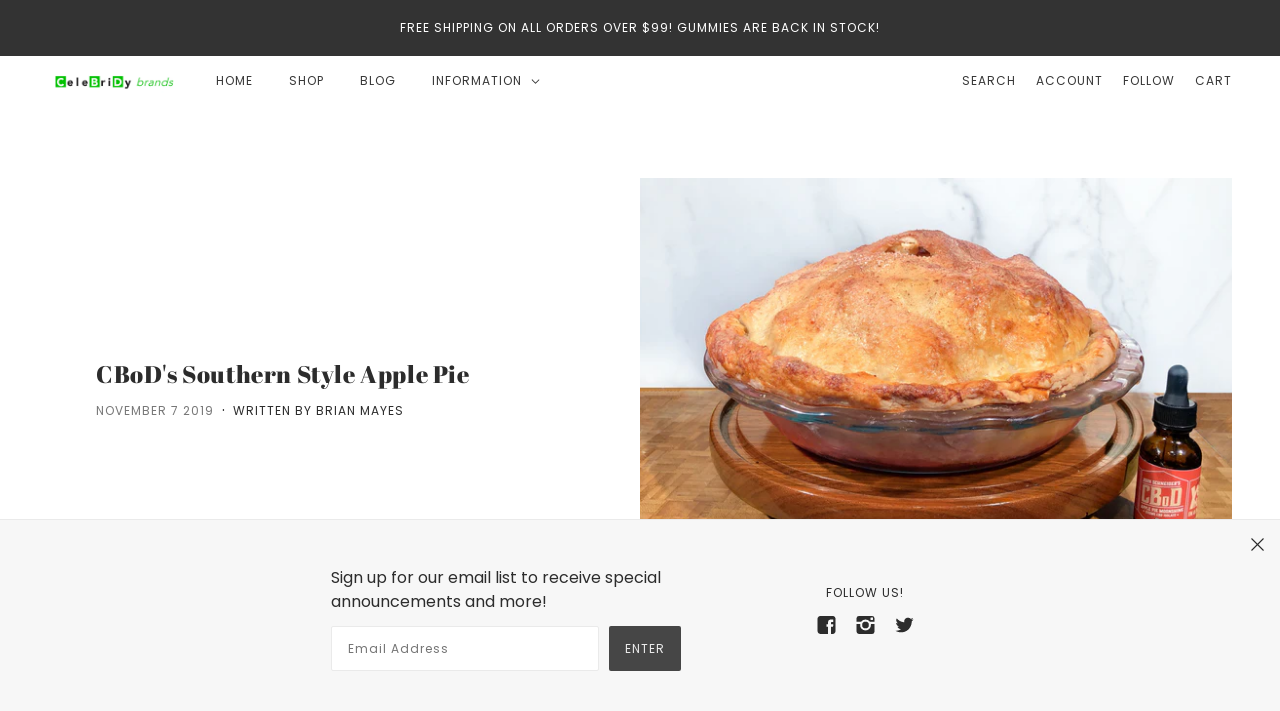

--- FILE ---
content_type: text/javascript
request_url: https://johnschneidercbod.com/cdn/shop/t/2/assets/theme.min.js?v=47464099674807380861644607174
body_size: 102701
content:
/*!
 * jQuery JavaScript Library v1.11.2
 * http://jquery.com/
 *
 * Includes Sizzle.js
 * http://sizzlejs.com/
 *
 * Copyright 2005, 2014 jQuery Foundation, Inc. and other contributors
 * Released under the MIT license
 * http://jquery.org/license
 *
 * Date: 2014-12-17T15:27Z
 */
/*!
 * @preserve FastClick: polyfill to remove click delays on browsers with touch UIs.
 *
 * @version 1.0.3
 * @codingstandard ftlabs-jsv2
 * @copyright The Financial Times Limited [All Rights Reserved]
 * @license MIT License (see LICENSE.txt)
 */
function FastClick(t,e){"use strict";var n;if(e=e||{},this.trackingClick=!1,this.trackingClickStart=0,this.targetElement=null,this.touchStartX=0,this.touchStartY=0,this.lastTouchIdentifier=0,this.touchBoundary=e.touchBoundary||10,this.layer=t,this.tapDelay=e.tapDelay||200,!FastClick.notNeeded(t)){for(var o=["onMouse","onClick","onTouchStart","onTouchMove","onTouchEnd","onTouchCancel"],i=this,r=0,a=o.length;r<a;r++)i[o[r]]=function(t,e){return function(){return t.apply(e,arguments)}}(i[o[r]],i);deviceIsAndroid&&(t.addEventListener("mouseover",this.onMouse,!0),t.addEventListener("mousedown",this.onMouse,!0),t.addEventListener("mouseup",this.onMouse,!0)),t.addEventListener("click",this.onClick,!0),t.addEventListener("touchstart",this.onTouchStart,!1),t.addEventListener("touchmove",this.onTouchMove,!1),t.addEventListener("touchend",this.onTouchEnd,!1),t.addEventListener("touchcancel",this.onTouchCancel,!1),Event.prototype.stopImmediatePropagation||(t.removeEventListener=function(e,n,o){var i=Node.prototype.removeEventListener;"click"===e?i.call(t,e,n.hijacked||n,o):i.call(t,e,n,o)},t.addEventListener=function(e,n,o){var i=Node.prototype.addEventListener;"click"===e?i.call(t,e,n.hijacked||(n.hijacked=function(t){t.propagationStopped||n(t)}),o):i.call(t,e,n,o)}),"function"==typeof t.onclick&&(n=t.onclick,t.addEventListener("click",function(t){n(t)},!1),t.onclick=null)}}!function(t,e){"object"==typeof module&&"object"==typeof module.exports?module.exports=t.document?e(t,!0):function(t){if(!t.document)throw new Error("jQuery requires a window with a document");return e(t)}:e(t)}("undefined"!=typeof window?window:this,function(t,e){function n(t){var e=t.length,n=ot.type(t);return"function"!==n&&!ot.isWindow(t)&&(!(1!==t.nodeType||!e)||"array"===n||0===e||"number"==typeof e&&e>0&&e-1 in t)}function o(t,e,n){if(ot.isFunction(e))return ot.grep(t,function(t,o){return!!e.call(t,o,t)!==n});if(e.nodeType)return ot.grep(t,function(t){return t===e!==n});if("string"==typeof e){if(dt.test(e))return ot.filter(e,t,n);e=ot.filter(e,t)}return ot.grep(t,function(t){return ot.inArray(t,e)>=0!==n})}function i(t,e){do{t=t[e]}while(t&&1!==t.nodeType);return t}function r(t){var e=vt[t]={};return ot.each(t.match(yt)||[],function(t,n){e[n]=!0}),e}function a(){pt.addEventListener?(pt.removeEventListener("DOMContentLoaded",s,!1),t.removeEventListener("load",s,!1)):(pt.detachEvent("onreadystatechange",s),t.detachEvent("onload",s))}function s(){(pt.addEventListener||"load"===event.type||"complete"===pt.readyState)&&(a(),ot.ready())}function l(t,e,n){if(void 0===n&&1===t.nodeType){var o="data-"+e.replace(Ct,"-$1").toLowerCase();if("string"==typeof(n=t.getAttribute(o))){try{n="true"===n||"false"!==n&&("null"===n?null:+n+""===n?+n:xt.test(n)?ot.parseJSON(n):n)}catch(t){}ot.data(t,e,n)}else n=void 0}return n}function u(t){var e;for(e in t)if(("data"!==e||!ot.isEmptyObject(t[e]))&&"toJSON"!==e)return!1;return!0}function c(t,e,n,o){if(ot.acceptData(t)){var i,r,a=ot.expando,s=t.nodeType,l=s?ot.cache:t,u=s?t[a]:t[a]&&a;if(u&&l[u]&&(o||l[u].data)||void 0!==n||"string"!=typeof e)return u||(u=s?t[a]=Y.pop()||ot.guid++:a),l[u]||(l[u]=s?{}:{toJSON:ot.noop}),"object"!=typeof e&&"function"!=typeof e||(o?l[u]=ot.extend(l[u],e):l[u].data=ot.extend(l[u].data,e)),r=l[u],o||(r.data||(r.data={}),r=r.data),void 0!==n&&(r[ot.camelCase(e)]=n),"string"==typeof e?null==(i=r[e])&&(i=r[ot.camelCase(e)]):i=r,i}}function d(t,e,n){if(ot.acceptData(t)){var o,i,r=t.nodeType,a=r?ot.cache:t,s=r?t[ot.expando]:ot.expando;if(a[s]){if(e&&(o=n?a[s]:a[s].data)){ot.isArray(e)?e=e.concat(ot.map(e,ot.camelCase)):e in o?e=[e]:(e=ot.camelCase(e),e=e in o?[e]:e.split(" ")),i=e.length;for(;i--;)delete o[e[i]];if(n?!u(o):!ot.isEmptyObject(o))return}(n||(delete a[s].data,u(a[s])))&&(r?ot.cleanData([t],!0):nt.deleteExpando||a!=a.window?delete a[s]:a[s]=null)}}}function f(){return!0}function p(){return!1}function h(){try{return pt.activeElement}catch(t){}}function m(t){var e=Dt.split("|"),n=t.createDocumentFragment();if(n.createElement)for(;e.length;)n.createElement(e.pop());return n}function g(t,e){var n,o,i=0,r=typeof t.getElementsByTagName!==_t?t.getElementsByTagName(e||"*"):typeof t.querySelectorAll!==_t?t.querySelectorAll(e||"*"):void 0;if(!r)for(r=[],n=t.childNodes||t;null!=(o=n[i]);i++)!e||ot.nodeName(o,e)?r.push(o):ot.merge(r,g(o,e));return void 0===e||e&&ot.nodeName(t,e)?ot.merge([t],r):r}function y(t){It.test(t.type)&&(t.defaultChecked=t.checked)}function v(t,e){return ot.nodeName(t,"table")&&ot.nodeName(11!==e.nodeType?e:e.firstChild,"tr")?t.getElementsByTagName("tbody")[0]||t.appendChild(t.ownerDocument.createElement("tbody")):t}function w(t){return t.type=(null!==ot.find.attr(t,"type"))+"/"+t.type,t}function b(t){var e=Vt.exec(t.type);return e?t.type=e[1]:t.removeAttribute("type"),t}function _(t,e){for(var n,o=0;null!=(n=t[o]);o++)ot._data(n,"globalEval",!e||ot._data(e[o],"globalEval"))}function x(t,e){if(1===e.nodeType&&ot.hasData(t)){var n,o,i,r=ot._data(t),a=ot._data(e,r),s=r.events;if(s){delete a.handle,a.events={};for(n in s)for(o=0,i=s[n].length;o<i;o++)ot.event.add(e,n,s[n][o])}a.data&&(a.data=ot.extend({},a.data))}}function C(t,e){var n,o,i;if(1===e.nodeType){if(n=e.nodeName.toLowerCase(),!nt.noCloneEvent&&e[ot.expando]){i=ot._data(e);for(o in i.events)ot.removeEvent(e,o,i.handle);e.removeAttribute(ot.expando)}"script"===n&&e.text!==t.text?(w(e).text=t.text,b(e)):"object"===n?(e.parentNode&&(e.outerHTML=t.outerHTML),nt.html5Clone&&t.innerHTML&&!ot.trim(e.innerHTML)&&(e.innerHTML=t.innerHTML)):"input"===n&&It.test(t.type)?(e.defaultChecked=e.checked=t.checked,e.value!==t.value&&(e.value=t.value)):"option"===n?e.defaultSelected=e.selected=t.defaultSelected:"input"!==n&&"textarea"!==n||(e.defaultValue=t.defaultValue)}}function T(e,n){var o,i=ot(n.createElement(e)).appendTo(n.body),r=t.getDefaultComputedStyle&&(o=t.getDefaultComputedStyle(i[0]))?o.display:ot.css(i[0],"display");return i.detach(),r}function k(t){var e=pt,n=Kt[t];return n||(n=T(t,e),"none"!==n&&n||(Qt=(Qt||ot("<iframe frameborder='0' width='0' height='0'/>")).appendTo(e.documentElement),e=(Qt[0].contentWindow||Qt[0].contentDocument).document,e.write(),e.close(),n=T(t,e),Qt.detach()),Kt[t]=n),n}function S(t,e){return{get:function(){var n=t();if(null!=n)return n?void delete this.get:(this.get=e).apply(this,arguments)}}}function E(t,e){if(e in t)return e;for(var n=e.charAt(0).toUpperCase()+e.slice(1),o=e,i=ce.length;i--;)if((e=ce[i]+n)in t)return e;return o}function I(t,e){for(var n,o,i,r=[],a=0,s=t.length;a<s;a++)o=t[a],o.style&&(r[a]=ot._data(o,"olddisplay"),n=o.style.display,e?(r[a]||"none"!==n||(o.style.display=""),""===o.style.display&&St(o)&&(r[a]=ot._data(o,"olddisplay",k(o.nodeName)))):(i=St(o),(n&&"none"!==n||!i)&&ot._data(o,"olddisplay",i?n:ot.css(o,"display"))));for(a=0;a<s;a++)o=t[a],o.style&&(e&&"none"!==o.style.display&&""!==o.style.display||(o.style.display=e?r[a]||"":"none"));return t}function L(t,e,n){var o=ae.exec(e);return o?Math.max(0,o[1]-(n||0))+(o[2]||"px"):e}function P(t,e,n,o,i){for(var r=n===(o?"border":"content")?4:"width"===e?1:0,a=0;r<4;r+=2)"margin"===n&&(a+=ot.css(t,n+kt[r],!0,i)),o?("content"===n&&(a-=ot.css(t,"padding"+kt[r],!0,i)),"margin"!==n&&(a-=ot.css(t,"border"+kt[r]+"Width",!0,i))):(a+=ot.css(t,"padding"+kt[r],!0,i),"padding"!==n&&(a+=ot.css(t,"border"+kt[r]+"Width",!0,i)));return a}function N(t,e,n){var o=!0,i="width"===e?t.offsetWidth:t.offsetHeight,r=Jt(t),a=nt.boxSizing&&"border-box"===ot.css(t,"boxSizing",!1,r);if(i<=0||null==i){if(i=Zt(t,e,r),(i<0||null==i)&&(i=t.style[e]),ee.test(i))return i;o=a&&(nt.boxSizingReliable()||i===t.style[e]),i=parseFloat(i)||0}return i+P(t,e,n||(a?"border":"content"),o,r)+"px"}function A(t,e,n,o,i){return new A.prototype.init(t,e,n,o,i)}function M(){return setTimeout(function(){de=void 0}),de=ot.now()}function D(t,e){var n,o={height:t},i=0;for(e=e?1:0;i<4;i+=2-e)n=kt[i],o["margin"+n]=o["padding"+n]=t;return e&&(o.opacity=o.width=t),o}function H(t,e,n){for(var o,i=(ye[e]||[]).concat(ye["*"]),r=0,a=i.length;r<a;r++)if(o=i[r].call(n,e,t))return o}function $(t,e,n){var o,i,r,a,s,l,u,c=this,d={},f=t.style,p=t.nodeType&&St(t),h=ot._data(t,"fxshow");n.queue||(s=ot._queueHooks(t,"fx"),null==s.unqueued&&(s.unqueued=0,l=s.empty.fire,s.empty.fire=function(){s.unqueued||l()}),s.unqueued++,c.always(function(){c.always(function(){s.unqueued--,ot.queue(t,"fx").length||s.empty.fire()})})),1===t.nodeType&&("height"in e||"width"in e)&&(n.overflow=[f.overflow,f.overflowX,f.overflowY],u=ot.css(t,"display"),"inline"===("none"===u?ot._data(t,"olddisplay")||k(t.nodeName):u)&&"none"===ot.css(t,"float")&&(nt.inlineBlockNeedsLayout&&"inline"!==k(t.nodeName)?f.zoom=1:f.display="inline-block")),n.overflow&&(f.overflow="hidden",nt.shrinkWrapBlocks()||c.always(function(){f.overflow=n.overflow[0],f.overflowX=n.overflow[1],f.overflowY=n.overflow[2]}));for(o in e)if(i=e[o],pe.exec(i)){if(delete e[o],r=r||"toggle"===i,i===(p?"hide":"show")){if("show"!==i||!h||void 0===h[o])continue;p=!0}d[o]=h&&h[o]||ot.style(t,o)}else u=void 0;if(ot.isEmptyObject(d))"inline"===("none"===u?k(t.nodeName):u)&&(f.display=u);else{h?"hidden"in h&&(p=h.hidden):h=ot._data(t,"fxshow",{}),r&&(h.hidden=!p),p?ot(t).show():c.done(function(){ot(t).hide()}),c.done(function(){var e;ot._removeData(t,"fxshow");for(e in d)ot.style(t,e,d[e])});for(o in d)a=H(p?h[o]:0,o,c),o in h||(h[o]=a.start,p&&(a.end=a.start,a.start="width"===o||"height"===o?1:0))}}function O(t,e){var n,o,i,r,a;for(n in t)if(o=ot.camelCase(n),i=e[o],r=t[n],ot.isArray(r)&&(i=r[1],r=t[n]=r[0]),n!==o&&(t[o]=r,delete t[n]),(a=ot.cssHooks[o])&&"expand"in a){r=a.expand(r),delete t[o];for(n in r)n in t||(t[n]=r[n],e[n]=i)}else e[o]=i}function j(t,e,n){var o,i,r=0,a=ge.length,s=ot.Deferred().always(function(){delete l.elem}),l=function(){if(i)return!1;for(var e=de||M(),n=Math.max(0,u.startTime+u.duration-e),o=n/u.duration||0,r=1-o,a=0,l=u.tweens.length;a<l;a++)u.tweens[a].run(r);return s.notifyWith(t,[u,r,n]),r<1&&l?n:(s.resolveWith(t,[u]),!1)},u=s.promise({elem:t,props:ot.extend({},e),opts:ot.extend(!0,{specialEasing:{}},n),originalProperties:e,originalOptions:n,startTime:de||M(),duration:n.duration,tweens:[],createTween:function(e,n){var o=ot.Tween(t,u.opts,e,n,u.opts.specialEasing[e]||u.opts.easing);return u.tweens.push(o),o},stop:function(e){var n=0,o=e?u.tweens.length:0;if(i)return this;for(i=!0;n<o;n++)u.tweens[n].run(1);return e?s.resolveWith(t,[u,e]):s.rejectWith(t,[u,e]),this}}),c=u.props;for(O(c,u.opts.specialEasing);r<a;r++)if(o=ge[r].call(u,t,c,u.opts))return o;return ot.map(c,H,u),ot.isFunction(u.opts.start)&&u.opts.start.call(t,u),ot.fx.timer(ot.extend(l,{elem:t,anim:u,queue:u.opts.queue})),u.progress(u.opts.progress).done(u.opts.done,u.opts.complete).fail(u.opts.fail).always(u.opts.always)}function F(t){return function(e,n){"string"!=typeof e&&(n=e,e="*");var o,i=0,r=e.toLowerCase().match(yt)||[];if(ot.isFunction(n))for(;o=r[i++];)"+"===o.charAt(0)?(o=o.slice(1)||"*",(t[o]=t[o]||[]).unshift(n)):(t[o]=t[o]||[]).push(n)}}function W(t,e,n,o){function i(s){var l;return r[s]=!0,ot.each(t[s]||[],function(t,s){var u=s(e,n,o);return"string"!=typeof u||a||r[u]?a?!(l=u):void 0:(e.dataTypes.unshift(u),i(u),!1)}),l}var r={},a=t===Re;return i(e.dataTypes[0])||!r["*"]&&i("*")}function R(t,e){var n,o,i=ot.ajaxSettings.flatOptions||{};for(o in e)void 0!==e[o]&&((i[o]?t:n||(n={}))[o]=e[o]);return n&&ot.extend(!0,t,n),t}function z(t,e,n){for(var o,i,r,a,s=t.contents,l=t.dataTypes;"*"===l[0];)l.shift(),void 0===i&&(i=t.mimeType||e.getResponseHeader("Content-Type"));if(i)for(a in s)if(s[a]&&s[a].test(i)){l.unshift(a);break}if(l[0]in n)r=l[0];else{for(a in n){if(!l[0]||t.converters[a+" "+l[0]]){r=a;break}o||(o=a)}r=r||o}if(r)return r!==l[0]&&l.unshift(r),n[r]}function B(t,e,n,o){var i,r,a,s,l,u={},c=t.dataTypes.slice();if(c[1])for(a in t.converters)u[a.toLowerCase()]=t.converters[a];for(r=c.shift();r;)if(t.responseFields[r]&&(n[t.responseFields[r]]=e),!l&&o&&t.dataFilter&&(e=t.dataFilter(e,t.dataType)),l=r,r=c.shift())if("*"===r)r=l;else if("*"!==l&&l!==r){if(!(a=u[l+" "+r]||u["* "+r]))for(i in u)if(s=i.split(" "),s[1]===r&&(a=u[l+" "+s[0]]||u["* "+s[0]])){!0===a?a=u[i]:!0!==u[i]&&(r=s[0],c.unshift(s[1]));break}if(!0!==a)if(a&&t.throws)e=a(e);else try{e=a(e)}catch(t){return{state:"parsererror",error:a?t:"No conversion from "+l+" to "+r}}}return{state:"success",data:e}}function q(t,e,n,o){var i;if(ot.isArray(e))ot.each(e,function(e,i){n||qe.test(t)?o(t,i):q(t+"["+("object"==typeof i?e:"")+"]",i,n,o)});else if(n||"object"!==ot.type(e))o(t,e);else for(i in e)q(t+"["+i+"]",e[i],n,o)}function V(){try{return new t.XMLHttpRequest}catch(t){}}function X(){try{return new t.ActiveXObject("Microsoft.XMLHTTP")}catch(t){}}function U(t){return ot.isWindow(t)?t:9===t.nodeType&&(t.defaultView||t.parentWindow)}var Y=[],G=Y.slice,Q=Y.concat,K=Y.push,J=Y.indexOf,Z={},tt=Z.toString,et=Z.hasOwnProperty,nt={},ot=function(t,e){return new ot.fn.init(t,e)},it=/^[\s\uFEFF\xA0]+|[\s\uFEFF\xA0]+$/g,rt=/^-ms-/,at=/-([\da-z])/gi,st=function(t,e){return e.toUpperCase()};ot.fn=ot.prototype={jquery:"1.11.2",constructor:ot,selector:"",length:0,toArray:function(){return G.call(this)},get:function(t){return null!=t?t<0?this[t+this.length]:this[t]:G.call(this)},pushStack:function(t){var e=ot.merge(this.constructor(),t);return e.prevObject=this,e.context=this.context,e},each:function(t,e){return ot.each(this,t,e)},map:function(t){return this.pushStack(ot.map(this,function(e,n){return t.call(e,n,e)}))},slice:function(){return this.pushStack(G.apply(this,arguments))},first:function(){return this.eq(0)},last:function(){return this.eq(-1)},eq:function(t){var e=this.length,n=+t+(t<0?e:0);return this.pushStack(n>=0&&n<e?[this[n]]:[])},end:function(){return this.prevObject||this.constructor(null)},push:K,sort:Y.sort,splice:Y.splice},ot.extend=ot.fn.extend=function(){var t,e,n,o,i,r,a=arguments[0]||{},s=1,l=arguments.length,u=!1;for("boolean"==typeof a&&(u=a,a=arguments[s]||{},s++),"object"==typeof a||ot.isFunction(a)||(a={}),s===l&&(a=this,s--);s<l;s++)if(null!=(i=arguments[s]))for(o in i)t=a[o],n=i[o],a!==n&&(u&&n&&(ot.isPlainObject(n)||(e=ot.isArray(n)))?(e?(e=!1,r=t&&ot.isArray(t)?t:[]):r=t&&ot.isPlainObject(t)?t:{},a[o]=ot.extend(u,r,n)):void 0!==n&&(a[o]=n));return a},ot.extend({expando:"jQuery"+("1.11.2"+Math.random()).replace(/\D/g,""),isReady:!0,error:function(t){throw new Error(t)},noop:function(){},isFunction:function(t){return"function"===ot.type(t)},isArray:Array.isArray||function(t){return"array"===ot.type(t)},isWindow:function(t){return null!=t&&t==t.window},isNumeric:function(t){return!ot.isArray(t)&&t-parseFloat(t)+1>=0},isEmptyObject:function(t){var e;for(e in t)return!1;return!0},isPlainObject:function(t){var e;if(!t||"object"!==ot.type(t)||t.nodeType||ot.isWindow(t))return!1;try{if(t.constructor&&!et.call(t,"constructor")&&!et.call(t.constructor.prototype,"isPrototypeOf"))return!1}catch(t){return!1}if(nt.ownLast)for(e in t)return et.call(t,e);for(e in t);return void 0===e||et.call(t,e)},type:function(t){return null==t?t+"":"object"==typeof t||"function"==typeof t?Z[tt.call(t)]||"object":typeof t},globalEval:function(e){e&&ot.trim(e)&&(t.execScript||function(e){t.eval.call(t,e)})(e)},camelCase:function(t){return t.replace(rt,"ms-").replace(at,st)},nodeName:function(t,e){return t.nodeName&&t.nodeName.toLowerCase()===e.toLowerCase()},each:function(t,e,o){var i=0,r=t.length,a=n(t);if(o){if(a)for(;i<r&&!1!==e.apply(t[i],o);i++);else for(i in t)if(!1===e.apply(t[i],o))break}else if(a)for(;i<r&&!1!==e.call(t[i],i,t[i]);i++);else for(i in t)if(!1===e.call(t[i],i,t[i]))break;return t},trim:function(t){return null==t?"":(t+"").replace(it,"")},makeArray:function(t,e){var o=e||[];return null!=t&&(n(Object(t))?ot.merge(o,"string"==typeof t?[t]:t):K.call(o,t)),o},inArray:function(t,e,n){var o;if(e){if(J)return J.call(e,t,n);for(o=e.length,n=n?n<0?Math.max(0,o+n):n:0;n<o;n++)if(n in e&&e[n]===t)return n}return-1},merge:function(t,e){for(var n=+e.length,o=0,i=t.length;o<n;)t[i++]=e[o++];if(n!==n)for(;void 0!==e[o];)t[i++]=e[o++];return t.length=i,t},grep:function(t,e,n){for(var o=[],i=0,r=t.length,a=!n;i<r;i++)!e(t[i],i)!==a&&o.push(t[i]);return o},map:function(t,e,o){var i,r=0,a=t.length,s=n(t),l=[];if(s)for(;r<a;r++)null!=(i=e(t[r],r,o))&&l.push(i);else for(r in t)null!=(i=e(t[r],r,o))&&l.push(i);return Q.apply([],l)},guid:1,proxy:function(t,e){var n,o,i;if("string"==typeof e&&(i=t[e],e=t,t=i),ot.isFunction(t))return n=G.call(arguments,2),o=function(){return t.apply(e||this,n.concat(G.call(arguments)))},o.guid=t.guid=t.guid||ot.guid++,o},now:function(){return+new Date},support:nt}),ot.each("Boolean Number String Function Array Date RegExp Object Error".split(" "),function(t,e){Z["[object "+e+"]"]=e.toLowerCase()});var lt=/*!
 * Sizzle CSS Selector Engine v2.2.0-pre
 * http://sizzlejs.com/
 *
 * Copyright 2008, 2014 jQuery Foundation, Inc. and other contributors
 * Released under the MIT license
 * http://jquery.org/license
 *
 * Date: 2014-12-16
 */
function(t){function e(t,e,n,o){var i,r,a,s,u,d,f,p,h,m;if((e?e.ownerDocument||e:j)!==P&&L(e),e=e||P,n=n||[],s=e.nodeType,"string"!=typeof t||!t||1!==s&&9!==s&&11!==s)return n;if(!o&&A){if(11!==s&&(i=gt.exec(t)))if(a=i[1]){if(9===s){if(!(r=e.getElementById(a))||!r.parentNode)return n;if(r.id===a)return n.push(r),n}else if(e.ownerDocument&&(r=e.ownerDocument.getElementById(a))&&$(e,r)&&r.id===a)return n.push(r),n}else{if(i[2])return Q.apply(n,e.getElementsByTagName(t)),n;if((a=i[3])&&w.getElementsByClassName)return Q.apply(n,e.getElementsByClassName(a)),n}if(w.qsa&&(!M||!M.test(t))){if(p=f=O,h=e,m=1!==s&&t,1===s&&"object"!==e.nodeName.toLowerCase()){for(d=C(t),(f=e.getAttribute("id"))?p=f.replace(vt,"\\$&"):e.setAttribute("id",p),p="[id='"+p+"'] ",u=d.length;u--;)d[u]=p+c(d[u]);h=yt.test(t)&&l(e.parentNode)||e,m=d.join(",")}if(m)try{return Q.apply(n,h.querySelectorAll(m)),n}catch(t){}finally{f||e.removeAttribute("id")}}}return k(t.replace(at,"$1"),e,n,o)}function n(){function t(n,o){return e.push(n+" ")>b.cacheLength&&delete t[e.shift()],t[n+" "]=o}var e=[];return t}function o(t){return t[O]=!0,t}function i(t){var e=P.createElement("div");try{return!!t(e)}catch(t){return!1}finally{e.parentNode&&e.parentNode.removeChild(e),e=null}}function r(t,e){for(var n=t.split("|"),o=t.length;o--;)b.attrHandle[n[o]]=e}function a(t,e){var n=e&&t,o=n&&1===t.nodeType&&1===e.nodeType&&(~e.sourceIndex||V)-(~t.sourceIndex||V);if(o)return o;if(n)for(;n=n.nextSibling;)if(n===e)return-1;return t?1:-1}function s(t){return o(function(e){return e=+e,o(function(n,o){for(var i,r=t([],n.length,e),a=r.length;a--;)n[i=r[a]]&&(n[i]=!(o[i]=n[i]))})})}function l(t){return t&&void 0!==t.getElementsByTagName&&t}function u(){}function c(t){for(var e=0,n=t.length,o="";e<n;e++)o+=t[e].value;return o}function d(t,e,n){var o=e.dir,i=n&&"parentNode"===o,r=W++;return e.first?function(e,n,r){for(;e=e[o];)if(1===e.nodeType||i)return t(e,n,r)}:function(e,n,a){var s,l,u=[F,r];if(a){for(;e=e[o];)if((1===e.nodeType||i)&&t(e,n,a))return!0}else for(;e=e[o];)if(1===e.nodeType||i){if(l=e[O]||(e[O]={}),(s=l[o])&&s[0]===F&&s[1]===r)return u[2]=s[2];if(l[o]=u,u[2]=t(e,n,a))return!0}}}function f(t){return t.length>1?function(e,n,o){for(var i=t.length;i--;)if(!t[i](e,n,o))return!1;return!0}:t[0]}function p(t,n,o){for(var i=0,r=n.length;i<r;i++)e(t,n[i],o);return o}function h(t,e,n,o,i){for(var r,a=[],s=0,l=t.length,u=null!=e;s<l;s++)(r=t[s])&&(n&&!n(r,o,i)||(a.push(r),u&&e.push(s)));return a}function m(t,e,n,i,r,a){return i&&!i[O]&&(i=m(i)),r&&!r[O]&&(r=m(r,a)),o(function(o,a,s,l){var u,c,d,f=[],m=[],g=a.length,y=o||p(e||"*",s.nodeType?[s]:s,[]),v=!t||!o&&e?y:h(y,f,t,s,l),w=n?r||(o?t:g||i)?[]:a:v;if(n&&n(v,w,s,l),i)for(u=h(w,m),i(u,[],s,l),c=u.length;c--;)(d=u[c])&&(w[m[c]]=!(v[m[c]]=d));if(o){if(r||t){if(r){for(u=[],c=w.length;c--;)(d=w[c])&&u.push(v[c]=d);r(null,w=[],u,l)}for(c=w.length;c--;)(d=w[c])&&(u=r?J(o,d):f[c])>-1&&(o[u]=!(a[u]=d))}}else w=h(w===a?w.splice(g,w.length):w),r?r(null,a,w,l):Q.apply(a,w)})}function g(t){for(var e,n,o,i=t.length,r=b.relative[t[0].type],a=r||b.relative[" "],s=r?1:0,l=d(function(t){return t===e},a,!0),u=d(function(t){return J(e,t)>-1},a,!0),p=[function(t,n,o){var i=!r&&(o||n!==S)||((e=n).nodeType?l(t,n,o):u(t,n,o));return e=null,i}];s<i;s++)if(n=b.relative[t[s].type])p=[d(f(p),n)];else{if(n=b.filter[t[s].type].apply(null,t[s].matches),n[O]){for(o=++s;o<i&&!b.relative[t[o].type];o++);return m(s>1&&f(p),s>1&&c(t.slice(0,s-1).concat({value:" "===t[s-2].type?"*":""})).replace(at,"$1"),n,s<o&&g(t.slice(s,o)),o<i&&g(t=t.slice(o)),o<i&&c(t))}p.push(n)}return f(p)}function y(t,n){var i=n.length>0,r=t.length>0,a=function(o,a,s,l,u){var c,d,f,p=0,m="0",g=o&&[],y=[],v=S,w=o||r&&b.find.TAG("*",u),_=F+=null==v?1:Math.random()||.1,x=w.length;for(u&&(S=a!==P&&a);m!==x&&null!=(c=w[m]);m++){if(r&&c){for(d=0;f=t[d++];)if(f(c,a,s)){l.push(c);break}u&&(F=_)}i&&((c=!f&&c)&&p--,o&&g.push(c))}if(p+=m,i&&m!==p){for(d=0;f=n[d++];)f(g,y,a,s);if(o){if(p>0)for(;m--;)g[m]||y[m]||(y[m]=Y.call(l));y=h(y)}Q.apply(l,y),u&&!o&&y.length>0&&p+n.length>1&&e.uniqueSort(l)}return u&&(F=_,S=v),g};return i?o(a):a}var v,w,b,_,x,C,T,k,S,E,I,L,P,N,A,M,D,H,$,O="sizzle"+1*new Date,j=t.document,F=0,W=0,R=n(),z=n(),B=n(),q=function(t,e){return t===e&&(I=!0),0},V=1<<31,X={}.hasOwnProperty,U=[],Y=U.pop,G=U.push,Q=U.push,K=U.slice,J=function(t,e){for(var n=0,o=t.length;n<o;n++)if(t[n]===e)return n;return-1},Z="checked|selected|async|autofocus|autoplay|controls|defer|disabled|hidden|ismap|loop|multiple|open|readonly|required|scoped",tt="[\\x20\\t\\r\\n\\f]",et="(?:\\\\.|[\\w-]|[^\\x00-\\xa0])+",nt=et.replace("w","w#"),ot="\\["+tt+"*("+et+")(?:"+tt+"*([*^$|!~]?=)"+tt+"*(?:'((?:\\\\.|[^\\\\'])*)'|\"((?:\\\\.|[^\\\\\"])*)\"|("+nt+"))|)"+tt+"*\\]",it=":("+et+")(?:\\((('((?:\\\\.|[^\\\\'])*)'|\"((?:\\\\.|[^\\\\\"])*)\")|((?:\\\\.|[^\\\\()[\\]]|"+ot+")*)|.*)\\)|)",rt=new RegExp(tt+"+","g"),at=new RegExp("^"+tt+"+|((?:^|[^\\\\])(?:\\\\.)*)"+tt+"+$","g"),st=new RegExp("^"+tt+"*,"+tt+"*"),lt=new RegExp("^"+tt+"*([>+~]|"+tt+")"+tt+"*"),ut=new RegExp("="+tt+"*([^\\]'\"]*?)"+tt+"*\\]","g"),ct=new RegExp(it),dt=new RegExp("^"+nt+"$"),ft={ID:new RegExp("^#("+et+")"),CLASS:new RegExp("^\\.("+et+")"),TAG:new RegExp("^("+et.replace("w","w*")+")"),ATTR:new RegExp("^"+ot),PSEUDO:new RegExp("^"+it),CHILD:new RegExp("^:(only|first|last|nth|nth-last)-(child|of-type)(?:\\("+tt+"*(even|odd|(([+-]|)(\\d*)n|)"+tt+"*(?:([+-]|)"+tt+"*(\\d+)|))"+tt+"*\\)|)","i"),bool:new RegExp("^(?:"+Z+")$","i"),needsContext:new RegExp("^"+tt+"*[>+~]|:(even|odd|eq|gt|lt|nth|first|last)(?:\\("+tt+"*((?:-\\d)?\\d*)"+tt+"*\\)|)(?=[^-]|$)","i")},pt=/^(?:input|select|textarea|button)$/i,ht=/^h\d$/i,mt=/^[^{]+\{\s*\[native \w/,gt=/^(?:#([\w-]+)|(\w+)|\.([\w-]+))$/,yt=/[+~]/,vt=/'|\\/g,wt=new RegExp("\\\\([\\da-f]{1,6}"+tt+"?|("+tt+")|.)","ig"),bt=function(t,e,n){var o="0x"+e-65536;return o!==o||n?e:o<0?String.fromCharCode(o+65536):String.fromCharCode(o>>10|55296,1023&o|56320)},_t=function(){L()};try{Q.apply(U=K.call(j.childNodes),j.childNodes),U[j.childNodes.length].nodeType}catch(t){Q={apply:U.length?function(t,e){G.apply(t,K.call(e))}:function(t,e){for(var n=t.length,o=0;t[n++]=e[o++];);t.length=n-1}}}w=e.support={},x=e.isXML=function(t){var e=t&&(t.ownerDocument||t).documentElement;return!!e&&"HTML"!==e.nodeName},L=e.setDocument=function(t){var e,n,o=t?t.ownerDocument||t:j;return o!==P&&9===o.nodeType&&o.documentElement?(P=o,N=o.documentElement,n=o.defaultView,n&&n!==n.top&&(n.addEventListener?n.addEventListener("unload",_t,!1):n.attachEvent&&n.attachEvent("onunload",_t)),A=!x(o),w.attributes=i(function(t){return t.className="i",!t.getAttribute("className")}),w.getElementsByTagName=i(function(t){return t.appendChild(o.createComment("")),!t.getElementsByTagName("*").length}),w.getElementsByClassName=mt.test(o.getElementsByClassName),w.getById=i(function(t){return N.appendChild(t).id=O,!o.getElementsByName||!o.getElementsByName(O).length}),w.getById?(b.find.ID=function(t,e){if(void 0!==e.getElementById&&A){var n=e.getElementById(t);return n&&n.parentNode?[n]:[]}},b.filter.ID=function(t){var e=t.replace(wt,bt);return function(t){return t.getAttribute("id")===e}}):(delete b.find.ID,b.filter.ID=function(t){var e=t.replace(wt,bt);return function(t){var n=void 0!==t.getAttributeNode&&t.getAttributeNode("id");return n&&n.value===e}}),b.find.TAG=w.getElementsByTagName?function(t,e){return void 0!==e.getElementsByTagName?e.getElementsByTagName(t):w.qsa?e.querySelectorAll(t):void 0}:function(t,e){var n,o=[],i=0,r=e.getElementsByTagName(t);if("*"===t){for(;n=r[i++];)1===n.nodeType&&o.push(n);return o}return r},b.find.CLASS=w.getElementsByClassName&&function(t,e){if(A)return e.getElementsByClassName(t)},D=[],M=[],(w.qsa=mt.test(o.querySelectorAll))&&(i(function(t){N.appendChild(t).innerHTML="<a id='"+O+"'></a><select id='"+O+"-\f]' msallowcapture=''><option selected=''></option></select>",t.querySelectorAll("[msallowcapture^='']").length&&M.push("[*^$]="+tt+"*(?:''|\"\")"),t.querySelectorAll("[selected]").length||M.push("\\["+tt+"*(?:value|"+Z+")"),t.querySelectorAll("[id~="+O+"-]").length||M.push("~="),t.querySelectorAll(":checked").length||M.push(":checked"),t.querySelectorAll("a#"+O+"+*").length||M.push(".#.+[+~]")}),i(function(t){var e=o.createElement("input");e.setAttribute("type","hidden"),t.appendChild(e).setAttribute("name","D"),t.querySelectorAll("[name=d]").length&&M.push("name"+tt+"*[*^$|!~]?="),t.querySelectorAll(":enabled").length||M.push(":enabled",":disabled"),t.querySelectorAll("*,:x"),M.push(",.*:")})),(w.matchesSelector=mt.test(H=N.matches||N.webkitMatchesSelector||N.mozMatchesSelector||N.oMatchesSelector||N.msMatchesSelector))&&i(function(t){w.disconnectedMatch=H.call(t,"div"),H.call(t,"[s!='']:x"),D.push("!=",it)}),M=M.length&&new RegExp(M.join("|")),D=D.length&&new RegExp(D.join("|")),e=mt.test(N.compareDocumentPosition),$=e||mt.test(N.contains)?function(t,e){var n=9===t.nodeType?t.documentElement:t,o=e&&e.parentNode;return t===o||!(!o||1!==o.nodeType||!(n.contains?n.contains(o):t.compareDocumentPosition&&16&t.compareDocumentPosition(o)))}:function(t,e){if(e)for(;e=e.parentNode;)if(e===t)return!0;return!1},q=e?function(t,e){if(t===e)return I=!0,0;var n=!t.compareDocumentPosition-!e.compareDocumentPosition;return n||(n=(t.ownerDocument||t)===(e.ownerDocument||e)?t.compareDocumentPosition(e):1,1&n||!w.sortDetached&&e.compareDocumentPosition(t)===n?t===o||t.ownerDocument===j&&$(j,t)?-1:e===o||e.ownerDocument===j&&$(j,e)?1:E?J(E,t)-J(E,e):0:4&n?-1:1)}:function(t,e){if(t===e)return I=!0,0;var n,i=0,r=t.parentNode,s=e.parentNode,l=[t],u=[e];if(!r||!s)return t===o?-1:e===o?1:r?-1:s?1:E?J(E,t)-J(E,e):0;if(r===s)return a(t,e);for(n=t;n=n.parentNode;)l.unshift(n);for(n=e;n=n.parentNode;)u.unshift(n);for(;l[i]===u[i];)i++;return i?a(l[i],u[i]):l[i]===j?-1:u[i]===j?1:0},o):P},e.matches=function(t,n){return e(t,null,null,n)},e.matchesSelector=function(t,n){if((t.ownerDocument||t)!==P&&L(t),n=n.replace(ut,"='$1']"),w.matchesSelector&&A&&(!D||!D.test(n))&&(!M||!M.test(n)))try{var o=H.call(t,n);if(o||w.disconnectedMatch||t.document&&11!==t.document.nodeType)return o}catch(t){}return e(n,P,null,[t]).length>0},e.contains=function(t,e){return(t.ownerDocument||t)!==P&&L(t),$(t,e)},e.attr=function(t,e){(t.ownerDocument||t)!==P&&L(t);var n=b.attrHandle[e.toLowerCase()],o=n&&X.call(b.attrHandle,e.toLowerCase())?n(t,e,!A):void 0;return void 0!==o?o:w.attributes||!A?t.getAttribute(e):(o=t.getAttributeNode(e))&&o.specified?o.value:null},e.error=function(t){throw new Error("Syntax error, unrecognized expression: "+t)},e.uniqueSort=function(t){var e,n=[],o=0,i=0;if(I=!w.detectDuplicates,E=!w.sortStable&&t.slice(0),t.sort(q),I){for(;e=t[i++];)e===t[i]&&(o=n.push(i));for(;o--;)t.splice(n[o],1)}return E=null,t},_=e.getText=function(t){var e,n="",o=0,i=t.nodeType;if(i){if(1===i||9===i||11===i){if("string"==typeof t.textContent)return t.textContent;for(t=t.firstChild;t;t=t.nextSibling)n+=_(t)}else if(3===i||4===i)return t.nodeValue}else for(;e=t[o++];)n+=_(e);return n},b=e.selectors={cacheLength:50,createPseudo:o,match:ft,attrHandle:{},find:{},relative:{">":{dir:"parentNode",first:!0}," ":{dir:"parentNode"},"+":{dir:"previousSibling",first:!0},"~":{dir:"previousSibling"}},preFilter:{ATTR:function(t){return t[1]=t[1].replace(wt,bt),t[3]=(t[3]||t[4]||t[5]||"").replace(wt,bt),"~="===t[2]&&(t[3]=" "+t[3]+" "),t.slice(0,4)},CHILD:function(t){return t[1]=t[1].toLowerCase(),"nth"===t[1].slice(0,3)?(t[3]||e.error(t[0]),t[4]=+(t[4]?t[5]+(t[6]||1):2*("even"===t[3]||"odd"===t[3])),t[5]=+(t[7]+t[8]||"odd"===t[3])):t[3]&&e.error(t[0]),t},PSEUDO:function(t){var e,n=!t[6]&&t[2];return ft.CHILD.test(t[0])?null:(t[3]?t[2]=t[4]||t[5]||"":n&&ct.test(n)&&(e=C(n,!0))&&(e=n.indexOf(")",n.length-e)-n.length)&&(t[0]=t[0].slice(0,e),t[2]=n.slice(0,e)),t.slice(0,3))}},filter:{TAG:function(t){var e=t.replace(wt,bt).toLowerCase();return"*"===t?function(){return!0}:function(t){return t.nodeName&&t.nodeName.toLowerCase()===e}},CLASS:function(t){var e=R[t+" "];return e||(e=new RegExp("(^|"+tt+")"+t+"("+tt+"|$)"))&&R(t,function(t){return e.test("string"==typeof t.className&&t.className||void 0!==t.getAttribute&&t.getAttribute("class")||"")})},ATTR:function(t,n,o){return function(i){var r=e.attr(i,t);return null==r?"!="===n:!n||(r+="","="===n?r===o:"!="===n?r!==o:"^="===n?o&&0===r.indexOf(o):"*="===n?o&&r.indexOf(o)>-1:"$="===n?o&&r.slice(-o.length)===o:"~="===n?(" "+r.replace(rt," ")+" ").indexOf(o)>-1:"|="===n&&(r===o||r.slice(0,o.length+1)===o+"-"))}},CHILD:function(t,e,n,o,i){var r="nth"!==t.slice(0,3),a="last"!==t.slice(-4),s="of-type"===e;return 1===o&&0===i?function(t){return!!t.parentNode}:function(e,n,l){var u,c,d,f,p,h,m=r!==a?"nextSibling":"previousSibling",g=e.parentNode,y=s&&e.nodeName.toLowerCase(),v=!l&&!s;if(g){if(r){for(;m;){for(d=e;d=d[m];)if(s?d.nodeName.toLowerCase()===y:1===d.nodeType)return!1;h=m="only"===t&&!h&&"nextSibling"}return!0}if(h=[a?g.firstChild:g.lastChild],a&&v){for(c=g[O]||(g[O]={}),u=c[t]||[],p=u[0]===F&&u[1],f=u[0]===F&&u[2],d=p&&g.childNodes[p];d=++p&&d&&d[m]||(f=p=0)||h.pop();)if(1===d.nodeType&&++f&&d===e){c[t]=[F,p,f];break}}else if(v&&(u=(e[O]||(e[O]={}))[t])&&u[0]===F)f=u[1];else for(;(d=++p&&d&&d[m]||(f=p=0)||h.pop())&&((s?d.nodeName.toLowerCase()!==y:1!==d.nodeType)||!++f||(v&&((d[O]||(d[O]={}))[t]=[F,f]),d!==e)););return(f-=i)===o||f%o==0&&f/o>=0}}},PSEUDO:function(t,n){var i,r=b.pseudos[t]||b.setFilters[t.toLowerCase()]||e.error("unsupported pseudo: "+t);return r[O]?r(n):r.length>1?(i=[t,t,"",n],b.setFilters.hasOwnProperty(t.toLowerCase())?o(function(t,e){for(var o,i=r(t,n),a=i.length;a--;)o=J(t,i[a]),t[o]=!(e[o]=i[a])}):function(t){return r(t,0,i)}):r}},pseudos:{not:o(function(t){var e=[],n=[],i=T(t.replace(at,"$1"));return i[O]?o(function(t,e,n,o){for(var r,a=i(t,null,o,[]),s=t.length;s--;)(r=a[s])&&(t[s]=!(e[s]=r))}):function(t,o,r){return e[0]=t,i(e,null,r,n),e[0]=null,!n.pop()}}),has:o(function(t){return function(n){return e(t,n).length>0}}),contains:o(function(t){return t=t.replace(wt,bt),function(e){return(e.textContent||e.innerText||_(e)).indexOf(t)>-1}}),lang:o(function(t){return dt.test(t||"")||e.error("unsupported lang: "+t),t=t.replace(wt,bt).toLowerCase(),function(e){var n;do{if(n=A?e.lang:e.getAttribute("xml:lang")||e.getAttribute("lang"))return(n=n.toLowerCase())===t||0===n.indexOf(t+"-")}while((e=e.parentNode)&&1===e.nodeType);return!1}}),target:function(e){var n=t.location&&t.location.hash;return n&&n.slice(1)===e.id},root:function(t){return t===N},focus:function(t){return t===P.activeElement&&(!P.hasFocus||P.hasFocus())&&!!(t.type||t.href||~t.tabIndex)},enabled:function(t){return!1===t.disabled},disabled:function(t){return!0===t.disabled},checked:function(t){var e=t.nodeName.toLowerCase();return"input"===e&&!!t.checked||"option"===e&&!!t.selected},selected:function(t){return t.parentNode&&t.parentNode.selectedIndex,!0===t.selected},empty:function(t){for(t=t.firstChild;t;t=t.nextSibling)if(t.nodeType<6)return!1;return!0},parent:function(t){return!b.pseudos.empty(t)},header:function(t){return ht.test(t.nodeName)},input:function(t){return pt.test(t.nodeName)},button:function(t){var e=t.nodeName.toLowerCase();return"input"===e&&"button"===t.type||"button"===e},text:function(t){var e;return"input"===t.nodeName.toLowerCase()&&"text"===t.type&&(null==(e=t.getAttribute("type"))||"text"===e.toLowerCase())},first:s(function(){return[0]}),last:s(function(t,e){return[e-1]}),eq:s(function(t,e,n){return[n<0?n+e:n]}),even:s(function(t,e){for(var n=0;n<e;n+=2)t.push(n);return t}),odd:s(function(t,e){for(var n=1;n<e;n+=2)t.push(n);return t}),lt:s(function(t,e,n){for(var o=n<0?n+e:n;--o>=0;)t.push(o);return t}),gt:s(function(t,e,n){for(var o=n<0?n+e:n;++o<e;)t.push(o);return t})}},b.pseudos.nth=b.pseudos.eq;for(v in{radio:!0,checkbox:!0,file:!0,password:!0,image:!0})b.pseudos[v]=function(t){return function(e){return"input"===e.nodeName.toLowerCase()&&e.type===t}}(v);for(v in{submit:!0,reset:!0})b.pseudos[v]=function(t){return function(e){var n=e.nodeName.toLowerCase();return("input"===n||"button"===n)&&e.type===t}}(v);return u.prototype=b.filters=b.pseudos,b.setFilters=new u,C=e.tokenize=function(t,n){var o,i,r,a,s,l,u,c=z[t+" "];if(c)return n?0:c.slice(0);for(s=t,l=[],u=b.preFilter;s;){o&&!(i=st.exec(s))||(i&&(s=s.slice(i[0].length)||s),l.push(r=[])),o=!1,(i=lt.exec(s))&&(o=i.shift(),r.push({value:o,type:i[0].replace(at," ")}),s=s.slice(o.length));for(a in b.filter)!(i=ft[a].exec(s))||u[a]&&!(i=u[a](i))||(o=i.shift(),r.push({value:o,type:a,matches:i}),s=s.slice(o.length));if(!o)break}return n?s.length:s?e.error(t):z(t,l).slice(0)},T=e.compile=function(t,e){var n,o=[],i=[],r=B[t+" "];if(!r){for(e||(e=C(t)),n=e.length;n--;)r=g(e[n]),r[O]?o.push(r):i.push(r);r=B(t,y(i,o)),r.selector=t}return r},k=e.select=function(t,e,n,o){var i,r,a,s,u,d="function"==typeof t&&t,f=!o&&C(t=d.selector||t);if(n=n||[],1===f.length){if(r=f[0]=f[0].slice(0),r.length>2&&"ID"===(a=r[0]).type&&w.getById&&9===e.nodeType&&A&&b.relative[r[1].type]){if(!(e=(b.find.ID(a.matches[0].replace(wt,bt),e)||[])[0]))return n;d&&(e=e.parentNode),t=t.slice(r.shift().value.length)}for(i=ft.needsContext.test(t)?0:r.length;i--&&(a=r[i],!b.relative[s=a.type]);)if((u=b.find[s])&&(o=u(a.matches[0].replace(wt,bt),yt.test(r[0].type)&&l(e.parentNode)||e))){if(r.splice(i,1),!(t=o.length&&c(r)))return Q.apply(n,o),n;break}}return(d||T(t,f))(o,e,!A,n,yt.test(t)&&l(e.parentNode)||e),n},w.sortStable=O.split("").sort(q).join("")===O,w.detectDuplicates=!!I,L(),w.sortDetached=i(function(t){return 1&t.compareDocumentPosition(P.createElement("div"))}),i(function(t){return t.innerHTML="<a href='#'></a>","#"===t.firstChild.getAttribute("href")})||r("type|href|height|width",function(t,e,n){if(!n)return t.getAttribute(e,"type"===e.toLowerCase()?1:2)}),w.attributes&&i(function(t){return t.innerHTML="<input/>",t.firstChild.setAttribute("value",""),""===t.firstChild.getAttribute("value")})||r("value",function(t,e,n){if(!n&&"input"===t.nodeName.toLowerCase())return t.defaultValue}),i(function(t){return null==t.getAttribute("disabled")})||r(Z,function(t,e,n){var o;if(!n)return!0===t[e]?e.toLowerCase():(o=t.getAttributeNode(e))&&o.specified?o.value:null}),e}(t);ot.find=lt,ot.expr=lt.selectors,ot.expr[":"]=ot.expr.pseudos,ot.unique=lt.uniqueSort,ot.text=lt.getText,ot.isXMLDoc=lt.isXML,ot.contains=lt.contains;var ut=ot.expr.match.needsContext,ct=/^<(\w+)\s*\/?>(?:<\/\1>|)$/,dt=/^.[^:#\[\.,]*$/;ot.filter=function(t,e,n){var o=e[0];return n&&(t=":not("+t+")"),1===e.length&&1===o.nodeType?ot.find.matchesSelector(o,t)?[o]:[]:ot.find.matches(t,ot.grep(e,function(t){return 1===t.nodeType}))},ot.fn.extend({find:function(t){var e,n=[],o=this,i=o.length;if("string"!=typeof t)return this.pushStack(ot(t).filter(function(){for(e=0;e<i;e++)if(ot.contains(o[e],this))return!0}));for(e=0;e<i;e++)ot.find(t,o[e],n);return n=this.pushStack(i>1?ot.unique(n):n),n.selector=this.selector?this.selector+" "+t:t,n},filter:function(t){return this.pushStack(o(this,t||[],!1))},not:function(t){return this.pushStack(o(this,t||[],!0))},is:function(t){return!!o(this,"string"==typeof t&&ut.test(t)?ot(t):t||[],!1).length}});var ft,pt=t.document,ht=/^(?:\s*(<[\w\W]+>)[^>]*|#([\w-]*))$/;(ot.fn.init=function(t,e){var n,o;if(!t)return this;if("string"==typeof t){if(!(n="<"===t.charAt(0)&&">"===t.charAt(t.length-1)&&t.length>=3?[null,t,null]:ht.exec(t))||!n[1]&&e)return!e||e.jquery?(e||ft).find(t):this.constructor(e).find(t);if(n[1]){if(e=e instanceof ot?e[0]:e,ot.merge(this,ot.parseHTML(n[1],e&&e.nodeType?e.ownerDocument||e:pt,!0)),ct.test(n[1])&&ot.isPlainObject(e))for(n in e)ot.isFunction(this[n])?this[n](e[n]):this.attr(n,e[n]);return this}if((o=pt.getElementById(n[2]))&&o.parentNode){if(o.id!==n[2])return ft.find(t);this.length=1,this[0]=o}return this.context=pt,this.selector=t,this}return t.nodeType?(this.context=this[0]=t,this.length=1,this):ot.isFunction(t)?void 0!==ft.ready?ft.ready(t):t(ot):(void 0!==t.selector&&(this.selector=t.selector,this.context=t.context),ot.makeArray(t,this))}).prototype=ot.fn,ft=ot(pt);var mt=/^(?:parents|prev(?:Until|All))/,gt={children:!0,contents:!0,next:!0,prev:!0};ot.extend({dir:function(t,e,n){for(var o=[],i=t[e];i&&9!==i.nodeType&&(void 0===n||1!==i.nodeType||!ot(i).is(n));)1===i.nodeType&&o.push(i),i=i[e];return o},sibling:function(t,e){for(var n=[];t;t=t.nextSibling)1===t.nodeType&&t!==e&&n.push(t);return n}}),ot.fn.extend({has:function(t){var e,n=ot(t,this),o=n.length;return this.filter(function(){for(e=0;e<o;e++)if(ot.contains(this,n[e]))return!0})},closest:function(t,e){for(var n,o=0,i=this.length,r=[],a=ut.test(t)||"string"!=typeof t?ot(t,e||this.context):0;o<i;o++)for(n=this[o];n&&n!==e;n=n.parentNode)if(n.nodeType<11&&(a?a.index(n)>-1:1===n.nodeType&&ot.find.matchesSelector(n,t))){r.push(n);break}return this.pushStack(r.length>1?ot.unique(r):r)},index:function(t){return t?"string"==typeof t?ot.inArray(this[0],ot(t)):ot.inArray(t.jquery?t[0]:t,this):this[0]&&this[0].parentNode?this.first().prevAll().length:-1},add:function(t,e){return this.pushStack(ot.unique(ot.merge(this.get(),ot(t,e))))},addBack:function(t){return this.add(null==t?this.prevObject:this.prevObject.filter(t))}}),ot.each({parent:function(t){var e=t.parentNode;return e&&11!==e.nodeType?e:null},parents:function(t){return ot.dir(t,"parentNode")},parentsUntil:function(t,e,n){return ot.dir(t,"parentNode",n)},next:function(t){return i(t,"nextSibling")},prev:function(t){return i(t,"previousSibling")},nextAll:function(t){return ot.dir(t,"nextSibling")},prevAll:function(t){return ot.dir(t,"previousSibling")},nextUntil:function(t,e,n){return ot.dir(t,"nextSibling",n)},prevUntil:function(t,e,n){return ot.dir(t,"previousSibling",n)},siblings:function(t){return ot.sibling((t.parentNode||{}).firstChild,t)},children:function(t){return ot.sibling(t.firstChild)},contents:function(t){return ot.nodeName(t,"iframe")?t.contentDocument||t.contentWindow.document:ot.merge([],t.childNodes)}},function(t,e){ot.fn[t]=function(n,o){var i=ot.map(this,e,n);return"Until"!==t.slice(-5)&&(o=n),o&&"string"==typeof o&&(i=ot.filter(o,i)),this.length>1&&(gt[t]||(i=ot.unique(i)),mt.test(t)&&(i=i.reverse())),this.pushStack(i)}});var yt=/\S+/g,vt={};ot.Callbacks=function(t){t="string"==typeof t?vt[t]||r(t):ot.extend({},t);var e,n,o,i,a,s,l=[],u=!t.once&&[],c=function(r){for(n=t.memory&&r,o=!0,a=s||0,s=0,i=l.length,e=!0;l&&a<i;a++)if(!1===l[a].apply(r[0],r[1])&&t.stopOnFalse){n=!1;break}e=!1,l&&(u?u.length&&c(u.shift()):n?l=[]:d.disable())},d={add:function(){if(l){var o=l.length;!function e(n){ot.each(n,function(n,o){var i=ot.type(o);"function"===i?t.unique&&d.has(o)||l.push(o):o&&o.length&&"string"!==i&&e(o)})}(arguments),e?i=l.length:n&&(s=o,c(n))}return this},remove:function(){return l&&ot.each(arguments,function(t,n){for(var o;(o=ot.inArray(n,l,o))>-1;)l.splice(o,1),e&&(o<=i&&i--,o<=a&&a--)}),this},has:function(t){return t?ot.inArray(t,l)>-1:!(!l||!l.length)},empty:function(){return l=[],i=0,this},disable:function(){return l=u=n=void 0,this},disabled:function(){return!l},lock:function(){return u=void 0,n||d.disable(),this},locked:function(){return!u},fireWith:function(t,n){return!l||o&&!u||(n=n||[],n=[t,n.slice?n.slice():n],e?u.push(n):c(n)),this},fire:function(){return d.fireWith(this,arguments),this},fired:function(){return!!o}};return d},ot.extend({Deferred:function(t){var e=[["resolve","done",ot.Callbacks("once memory"),"resolved"],["reject","fail",ot.Callbacks("once memory"),"rejected"],["notify","progress",ot.Callbacks("memory")]],n="pending",o={state:function(){return n},always:function(){return i.done(arguments).fail(arguments),this},then:function(){var t=arguments;return ot.Deferred(function(n){ot.each(e,function(e,r){var a=ot.isFunction(t[e])&&t[e];i[r[1]](function(){var t=a&&a.apply(this,arguments);t&&ot.isFunction(t.promise)?t.promise().done(n.resolve).fail(n.reject).progress(n.notify):n[r[0]+"With"](this===o?n.promise():this,a?[t]:arguments)})}),t=null}).promise()},promise:function(t){return null!=t?ot.extend(t,o):o}},i={};return o.pipe=o.then,ot.each(e,function(t,r){var a=r[2],s=r[3];o[r[1]]=a.add,s&&a.add(function(){n=s},e[1^t][2].disable,e[2][2].lock),i[r[0]]=function(){return i[r[0]+"With"](this===i?o:this,arguments),this},i[r[0]+"With"]=a.fireWith}),o.promise(i),t&&t.call(i,i),i},when:function(t){var e,n,o,i=0,r=G.call(arguments),a=r.length,s=1!==a||t&&ot.isFunction(t.promise)?a:0,l=1===s?t:ot.Deferred(),u=function(t,n,o){return function(i){n[t]=this,o[t]=arguments.length>1?G.call(arguments):i,o===e?l.notifyWith(n,o):--s||l.resolveWith(n,o)}};if(a>1)for(e=new Array(a),n=new Array(a),o=new Array(a);i<a;i++)r[i]&&ot.isFunction(r[i].promise)?r[i].promise().done(u(i,o,r)).fail(l.reject).progress(u(i,n,e)):--s;return s||l.resolveWith(o,r),l.promise()}});var wt;ot.fn.ready=function(t){return ot.ready.promise().done(t),this},ot.extend({isReady:!1,readyWait:1,holdReady:function(t){t?ot.readyWait++:ot.ready(!0)},ready:function(t){if(!0===t?!--ot.readyWait:!ot.isReady){if(!pt.body)return setTimeout(ot.ready);ot.isReady=!0,!0!==t&&--ot.readyWait>0||(wt.resolveWith(pt,[ot]),ot.fn.triggerHandler&&(ot(pt).triggerHandler("ready"),ot(pt).off("ready")))}}}),ot.ready.promise=function(e){if(!wt)if(wt=ot.Deferred(),"complete"===pt.readyState)setTimeout(ot.ready);else if(pt.addEventListener)pt.addEventListener("DOMContentLoaded",s,!1),t.addEventListener("load",s,!1);else{pt.attachEvent("onreadystatechange",s),t.attachEvent("onload",s);var n=!1;try{n=null==t.frameElement&&pt.documentElement}catch(t){}n&&n.doScroll&&function t(){if(!ot.isReady){try{n.doScroll("left")}catch(e){return setTimeout(t,50)}a(),ot.ready()}}()}return wt.promise(e)};var bt,_t="undefined";for(bt in ot(nt))break;nt.ownLast="0"!==bt,nt.inlineBlockNeedsLayout=!1,ot(function(){var t,e,n,o;(n=pt.getElementsByTagName("body")[0])&&n.style&&(e=pt.createElement("div"),o=pt.createElement("div"),o.style.cssText="position:absolute;border:0;width:0;height:0;top:0;left:-9999px",n.appendChild(o).appendChild(e),typeof e.style.zoom!==_t&&(e.style.cssText="display:inline;margin:0;border:0;padding:1px;width:1px;zoom:1",nt.inlineBlockNeedsLayout=t=3===e.offsetWidth,t&&(n.style.zoom=1)),n.removeChild(o))}),function(){var t=pt.createElement("div");if(null==nt.deleteExpando){nt.deleteExpando=!0;try{delete t.test}catch(t){nt.deleteExpando=!1}}t=null}(),ot.acceptData=function(t){var e=ot.noData[(t.nodeName+" ").toLowerCase()],n=+t.nodeType||1;return(1===n||9===n)&&(!e||!0!==e&&t.getAttribute("classid")===e)};var xt=/^(?:\{[\w\W]*\}|\[[\w\W]*\])$/,Ct=/([A-Z])/g;ot.extend({cache:{},noData:{"applet ":!0,"embed ":!0,"object ":"clsid:D27CDB6E-AE6D-11cf-96B8-444553540000"},hasData:function(t){return!!(t=t.nodeType?ot.cache[t[ot.expando]]:t[ot.expando])&&!u(t)},data:function(t,e,n){return c(t,e,n)},removeData:function(t,e){return d(t,e)},_data:function(t,e,n){return c(t,e,n,!0)},_removeData:function(t,e){return d(t,e,!0)}}),ot.fn.extend({data:function(t,e){var n,o,i,r=this[0],a=r&&r.attributes;if(void 0===t){if(this.length&&(i=ot.data(r),1===r.nodeType&&!ot._data(r,"parsedAttrs"))){for(n=a.length;n--;)a[n]&&(o=a[n].name,0===o.indexOf("data-")&&(o=ot.camelCase(o.slice(5)),l(r,o,i[o])));ot._data(r,"parsedAttrs",!0)}return i}return"object"==typeof t?this.each(function(){ot.data(this,t)}):arguments.length>1?this.each(function(){ot.data(this,t,e)}):r?l(r,t,ot.data(r,t)):void 0},removeData:function(t){return this.each(function(){ot.removeData(this,t)})}}),ot.extend({queue:function(t,e,n){var o;if(t)return e=(e||"fx")+"queue",o=ot._data(t,e),n&&(!o||ot.isArray(n)?o=ot._data(t,e,ot.makeArray(n)):o.push(n)),o||[]},dequeue:function(t,e){e=e||"fx";var n=ot.queue(t,e),o=n.length,i=n.shift(),r=ot._queueHooks(t,e),a=function(){ot.dequeue(t,e)};"inprogress"===i&&(i=n.shift(),o--),i&&("fx"===e&&n.unshift("inprogress"),delete r.stop,i.call(t,a,r)),!o&&r&&r.empty.fire()},_queueHooks:function(t,e){var n=e+"queueHooks";return ot._data(t,n)||ot._data(t,n,{empty:ot.Callbacks("once memory").add(function(){ot._removeData(t,e+"queue"),ot._removeData(t,n)})})}}),ot.fn.extend({queue:function(t,e){var n=2;return"string"!=typeof t&&(e=t,t="fx",n--),arguments.length<n?ot.queue(this[0],t):void 0===e?this:this.each(function(){var n=ot.queue(this,t,e);ot._queueHooks(this,t),"fx"===t&&"inprogress"!==n[0]&&ot.dequeue(this,t)})},dequeue:function(t){return this.each(function(){ot.dequeue(this,t)})},clearQueue:function(t){return this.queue(t||"fx",[])},promise:function(t,e){var n,o=1,i=ot.Deferred(),r=this,a=this.length,s=function(){--o||i.resolveWith(r,[r])};for("string"!=typeof t&&(e=t,t=void 0),t=t||"fx";a--;)(n=ot._data(r[a],t+"queueHooks"))&&n.empty&&(o++,n.empty.add(s));return s(),i.promise(e)}});var Tt=/[+-]?(?:\d*\.|)\d+(?:[eE][+-]?\d+|)/.source,kt=["Top","Right","Bottom","Left"],St=function(t,e){return t=e||t,"none"===ot.css(t,"display")||!ot.contains(t.ownerDocument,t)},Et=ot.access=function(t,e,n,o,i,r,a){var s=0,l=t.length,u=null==n;if("object"===ot.type(n)){i=!0;for(s in n)ot.access(t,e,s,n[s],!0,r,a)}else if(void 0!==o&&(i=!0,ot.isFunction(o)||(a=!0),u&&(a?(e.call(t,o),e=null):(u=e,e=function(t,e,n){return u.call(ot(t),n)})),e))for(;s<l;s++)e(t[s],n,a?o:o.call(t[s],s,e(t[s],n)));return i?t:u?e.call(t):l?e(t[0],n):r},It=/^(?:checkbox|radio)$/i;!function(){var t=pt.createElement("input"),e=pt.createElement("div"),n=pt.createDocumentFragment();if(e.innerHTML="  <link/><table></table><a href='/a'>a</a><input type='checkbox'/>",nt.leadingWhitespace=3===e.firstChild.nodeType,nt.tbody=!e.getElementsByTagName("tbody").length,nt.htmlSerialize=!!e.getElementsByTagName("link").length,nt.html5Clone="<:nav></:nav>"!==pt.createElement("nav").cloneNode(!0).outerHTML,t.type="checkbox",t.checked=!0,n.appendChild(t),nt.appendChecked=t.checked,e.innerHTML="<textarea>x</textarea>",nt.noCloneChecked=!!e.cloneNode(!0).lastChild.defaultValue,n.appendChild(e),e.innerHTML="<input type='radio' checked='checked' name='t'/>",nt.checkClone=e.cloneNode(!0).cloneNode(!0).lastChild.checked,nt.noCloneEvent=!0,e.attachEvent&&(e.attachEvent("onclick",function(){nt.noCloneEvent=!1}),e.cloneNode(!0).click()),null==nt.deleteExpando){nt.deleteExpando=!0;try{delete e.test}catch(t){nt.deleteExpando=!1}}}(),function(){var e,n,o=pt.createElement("div");for(e in{submit:!0,change:!0,focusin:!0})n="on"+e,(nt[e+"Bubbles"]=n in t)||(o.setAttribute(n,"t"),nt[e+"Bubbles"]=!1===o.attributes[n].expando);o=null}();var Lt=/^(?:input|select|textarea)$/i,Pt=/^key/,Nt=/^(?:mouse|pointer|contextmenu)|click/,At=/^(?:focusinfocus|focusoutblur)$/,Mt=/^([^.]*)(?:\.(.+)|)$/;ot.event={global:{},add:function(t,e,n,o,i){var r,a,s,l,u,c,d,f,p,h,m,g=ot._data(t);if(g){for(n.handler&&(l=n,n=l.handler,i=l.selector),n.guid||(n.guid=ot.guid++),(a=g.events)||(a=g.events={}),(c=g.handle)||(c=g.handle=function(t){return typeof ot===_t||t&&ot.event.triggered===t.type?void 0:ot.event.dispatch.apply(c.elem,arguments)},c.elem=t),e=(e||"").match(yt)||[""],s=e.length;s--;)r=Mt.exec(e[s])||[],p=m=r[1],h=(r[2]||"").split(".").sort(),p&&(u=ot.event.special[p]||{},p=(i?u.delegateType:u.bindType)||p,u=ot.event.special[p]||{},d=ot.extend({type:p,origType:m,data:o,handler:n,guid:n.guid,selector:i,needsContext:i&&ot.expr.match.needsContext.test(i),namespace:h.join(".")},l),(f=a[p])||(f=a[p]=[],f.delegateCount=0,u.setup&&!1!==u.setup.call(t,o,h,c)||(t.addEventListener?t.addEventListener(p,c,!1):t.attachEvent&&t.attachEvent("on"+p,c))),u.add&&(u.add.call(t,d),d.handler.guid||(d.handler.guid=n.guid)),i?f.splice(f.delegateCount++,0,d):f.push(d),ot.event.global[p]=!0);t=null}},remove:function(t,e,n,o,i){var r,a,s,l,u,c,d,f,p,h,m,g=ot.hasData(t)&&ot._data(t);if(g&&(c=g.events)){for(e=(e||"").match(yt)||[""],u=e.length;u--;)if(s=Mt.exec(e[u])||[],p=m=s[1],h=(s[2]||"").split(".").sort(),p){for(d=ot.event.special[p]||{},p=(o?d.delegateType:d.bindType)||p,f=c[p]||[],s=s[2]&&new RegExp("(^|\\.)"+h.join("\\.(?:.*\\.|)")+"(\\.|$)"),l=r=f.length;r--;)a=f[r],
!i&&m!==a.origType||n&&n.guid!==a.guid||s&&!s.test(a.namespace)||o&&o!==a.selector&&("**"!==o||!a.selector)||(f.splice(r,1),a.selector&&f.delegateCount--,d.remove&&d.remove.call(t,a));l&&!f.length&&(d.teardown&&!1!==d.teardown.call(t,h,g.handle)||ot.removeEvent(t,p,g.handle),delete c[p])}else for(p in c)ot.event.remove(t,p+e[u],n,o,!0);ot.isEmptyObject(c)&&(delete g.handle,ot._removeData(t,"events"))}},trigger:function(e,n,o,i){var r,a,s,l,u,c,d,f=[o||pt],p=et.call(e,"type")?e.type:e,h=et.call(e,"namespace")?e.namespace.split("."):[];if(s=c=o=o||pt,3!==o.nodeType&&8!==o.nodeType&&!At.test(p+ot.event.triggered)&&(p.indexOf(".")>=0&&(h=p.split("."),p=h.shift(),h.sort()),a=p.indexOf(":")<0&&"on"+p,e=e[ot.expando]?e:new ot.Event(p,"object"==typeof e&&e),e.isTrigger=i?2:3,e.namespace=h.join("."),e.namespace_re=e.namespace?new RegExp("(^|\\.)"+h.join("\\.(?:.*\\.|)")+"(\\.|$)"):null,e.result=void 0,e.target||(e.target=o),n=null==n?[e]:ot.makeArray(n,[e]),u=ot.event.special[p]||{},i||!u.trigger||!1!==u.trigger.apply(o,n))){if(!i&&!u.noBubble&&!ot.isWindow(o)){for(l=u.delegateType||p,At.test(l+p)||(s=s.parentNode);s;s=s.parentNode)f.push(s),c=s;c===(o.ownerDocument||pt)&&f.push(c.defaultView||c.parentWindow||t)}for(d=0;(s=f[d++])&&!e.isPropagationStopped();)e.type=d>1?l:u.bindType||p,r=(ot._data(s,"events")||{})[e.type]&&ot._data(s,"handle"),r&&r.apply(s,n),(r=a&&s[a])&&r.apply&&ot.acceptData(s)&&(e.result=r.apply(s,n),!1===e.result&&e.preventDefault());if(e.type=p,!i&&!e.isDefaultPrevented()&&(!u._default||!1===u._default.apply(f.pop(),n))&&ot.acceptData(o)&&a&&o[p]&&!ot.isWindow(o)){c=o[a],c&&(o[a]=null),ot.event.triggered=p;try{o[p]()}catch(t){}ot.event.triggered=void 0,c&&(o[a]=c)}return e.result}},dispatch:function(t){t=ot.event.fix(t);var e,n,o,i,r,a=[],s=G.call(arguments),l=(ot._data(this,"events")||{})[t.type]||[],u=ot.event.special[t.type]||{};if(s[0]=t,t.delegateTarget=this,!u.preDispatch||!1!==u.preDispatch.call(this,t)){for(a=ot.event.handlers.call(this,t,l),e=0;(i=a[e++])&&!t.isPropagationStopped();)for(t.currentTarget=i.elem,r=0;(o=i.handlers[r++])&&!t.isImmediatePropagationStopped();)t.namespace_re&&!t.namespace_re.test(o.namespace)||(t.handleObj=o,t.data=o.data,void 0!==(n=((ot.event.special[o.origType]||{}).handle||o.handler).apply(i.elem,s))&&!1===(t.result=n)&&(t.preventDefault(),t.stopPropagation()));return u.postDispatch&&u.postDispatch.call(this,t),t.result}},handlers:function(t,e){var n,o,i,r,a=[],s=e.delegateCount,l=t.target;if(s&&l.nodeType&&(!t.button||"click"!==t.type))for(;l!=this;l=l.parentNode||this)if(1===l.nodeType&&(!0!==l.disabled||"click"!==t.type)){for(i=[],r=0;r<s;r++)o=e[r],n=o.selector+" ",void 0===i[n]&&(i[n]=o.needsContext?ot(n,this).index(l)>=0:ot.find(n,this,null,[l]).length),i[n]&&i.push(o);i.length&&a.push({elem:l,handlers:i})}return s<e.length&&a.push({elem:this,handlers:e.slice(s)}),a},fix:function(t){if(t[ot.expando])return t;var e,n,o,i=t.type,r=t,a=this.fixHooks[i];for(a||(this.fixHooks[i]=a=Nt.test(i)?this.mouseHooks:Pt.test(i)?this.keyHooks:{}),o=a.props?this.props.concat(a.props):this.props,t=new ot.Event(r),e=o.length;e--;)n=o[e],t[n]=r[n];return t.target||(t.target=r.srcElement||pt),3===t.target.nodeType&&(t.target=t.target.parentNode),t.metaKey=!!t.metaKey,a.filter?a.filter(t,r):t},props:"altKey bubbles cancelable ctrlKey currentTarget eventPhase metaKey relatedTarget shiftKey target timeStamp view which".split(" "),fixHooks:{},keyHooks:{props:"char charCode key keyCode".split(" "),filter:function(t,e){return null==t.which&&(t.which=null!=e.charCode?e.charCode:e.keyCode),t}},mouseHooks:{props:"button buttons clientX clientY fromElement offsetX offsetY pageX pageY screenX screenY toElement".split(" "),filter:function(t,e){var n,o,i,r=e.button,a=e.fromElement;return null==t.pageX&&null!=e.clientX&&(o=t.target.ownerDocument||pt,i=o.documentElement,n=o.body,t.pageX=e.clientX+(i&&i.scrollLeft||n&&n.scrollLeft||0)-(i&&i.clientLeft||n&&n.clientLeft||0),t.pageY=e.clientY+(i&&i.scrollTop||n&&n.scrollTop||0)-(i&&i.clientTop||n&&n.clientTop||0)),!t.relatedTarget&&a&&(t.relatedTarget=a===t.target?e.toElement:a),t.which||void 0===r||(t.which=1&r?1:2&r?3:4&r?2:0),t}},special:{load:{noBubble:!0},focus:{trigger:function(){if(this!==h()&&this.focus)try{return this.focus(),!1}catch(t){}},delegateType:"focusin"},blur:{trigger:function(){if(this===h()&&this.blur)return this.blur(),!1},delegateType:"focusout"},click:{trigger:function(){if(ot.nodeName(this,"input")&&"checkbox"===this.type&&this.click)return this.click(),!1},_default:function(t){return ot.nodeName(t.target,"a")}},beforeunload:{postDispatch:function(t){void 0!==t.result&&t.originalEvent&&(t.originalEvent.returnValue=t.result)}}},simulate:function(t,e,n,o){var i=ot.extend(new ot.Event,n,{type:t,isSimulated:!0,originalEvent:{}});o?ot.event.trigger(i,null,e):ot.event.dispatch.call(e,i),i.isDefaultPrevented()&&n.preventDefault()}},ot.removeEvent=pt.removeEventListener?function(t,e,n){t.removeEventListener&&t.removeEventListener(e,n,!1)}:function(t,e,n){var o="on"+e;t.detachEvent&&(typeof t[o]===_t&&(t[o]=null),t.detachEvent(o,n))},ot.Event=function(t,e){if(!(this instanceof ot.Event))return new ot.Event(t,e);t&&t.type?(this.originalEvent=t,this.type=t.type,this.isDefaultPrevented=t.defaultPrevented||void 0===t.defaultPrevented&&!1===t.returnValue?f:p):this.type=t,e&&ot.extend(this,e),this.timeStamp=t&&t.timeStamp||ot.now(),this[ot.expando]=!0},ot.Event.prototype={isDefaultPrevented:p,isPropagationStopped:p,isImmediatePropagationStopped:p,preventDefault:function(){var t=this.originalEvent;this.isDefaultPrevented=f,t&&(t.preventDefault?t.preventDefault():t.returnValue=!1)},stopPropagation:function(){var t=this.originalEvent;this.isPropagationStopped=f,t&&(t.stopPropagation&&t.stopPropagation(),t.cancelBubble=!0)},stopImmediatePropagation:function(){var t=this.originalEvent;this.isImmediatePropagationStopped=f,t&&t.stopImmediatePropagation&&t.stopImmediatePropagation(),this.stopPropagation()}},ot.each({mouseenter:"mouseover",mouseleave:"mouseout",pointerenter:"pointerover",pointerleave:"pointerout"},function(t,e){ot.event.special[t]={delegateType:e,bindType:e,handle:function(t){var n,o=this,i=t.relatedTarget,r=t.handleObj;return i&&(i===o||ot.contains(o,i))||(t.type=r.origType,n=r.handler.apply(this,arguments),t.type=e),n}}}),nt.submitBubbles||(ot.event.special.submit={setup:function(){if(ot.nodeName(this,"form"))return!1;ot.event.add(this,"click._submit keypress._submit",function(t){var e=t.target,n=ot.nodeName(e,"input")||ot.nodeName(e,"button")?e.form:void 0;n&&!ot._data(n,"submitBubbles")&&(ot.event.add(n,"submit._submit",function(t){t._submit_bubble=!0}),ot._data(n,"submitBubbles",!0))})},postDispatch:function(t){t._submit_bubble&&(delete t._submit_bubble,this.parentNode&&!t.isTrigger&&ot.event.simulate("submit",this.parentNode,t,!0))},teardown:function(){if(ot.nodeName(this,"form"))return!1;ot.event.remove(this,"._submit")}}),nt.changeBubbles||(ot.event.special.change={setup:function(){if(Lt.test(this.nodeName))return"checkbox"!==this.type&&"radio"!==this.type||(ot.event.add(this,"propertychange._change",function(t){"checked"===t.originalEvent.propertyName&&(this._just_changed=!0)}),ot.event.add(this,"click._change",function(t){this._just_changed&&!t.isTrigger&&(this._just_changed=!1),ot.event.simulate("change",this,t,!0)})),!1;ot.event.add(this,"beforeactivate._change",function(t){var e=t.target;Lt.test(e.nodeName)&&!ot._data(e,"changeBubbles")&&(ot.event.add(e,"change._change",function(t){!this.parentNode||t.isSimulated||t.isTrigger||ot.event.simulate("change",this.parentNode,t,!0)}),ot._data(e,"changeBubbles",!0))})},handle:function(t){var e=t.target;if(this!==e||t.isSimulated||t.isTrigger||"radio"!==e.type&&"checkbox"!==e.type)return t.handleObj.handler.apply(this,arguments)},teardown:function(){return ot.event.remove(this,"._change"),!Lt.test(this.nodeName)}}),nt.focusinBubbles||ot.each({focus:"focusin",blur:"focusout"},function(t,e){var n=function(t){ot.event.simulate(e,t.target,ot.event.fix(t),!0)};ot.event.special[e]={setup:function(){var o=this.ownerDocument||this,i=ot._data(o,e);i||o.addEventListener(t,n,!0),ot._data(o,e,(i||0)+1)},teardown:function(){var o=this.ownerDocument||this,i=ot._data(o,e)-1;i?ot._data(o,e,i):(o.removeEventListener(t,n,!0),ot._removeData(o,e))}}}),ot.fn.extend({on:function(t,e,n,o,i){var r,a;if("object"==typeof t){"string"!=typeof e&&(n=n||e,e=void 0);for(r in t)this.on(r,e,n,t[r],i);return this}if(null==n&&null==o?(o=e,n=e=void 0):null==o&&("string"==typeof e?(o=n,n=void 0):(o=n,n=e,e=void 0)),!1===o)o=p;else if(!o)return this;return 1===i&&(a=o,o=function(t){return ot().off(t),a.apply(this,arguments)},o.guid=a.guid||(a.guid=ot.guid++)),this.each(function(){ot.event.add(this,t,o,n,e)})},one:function(t,e,n,o){return this.on(t,e,n,o,1)},off:function(t,e,n){var o,i;if(t&&t.preventDefault&&t.handleObj)return o=t.handleObj,ot(t.delegateTarget).off(o.namespace?o.origType+"."+o.namespace:o.origType,o.selector,o.handler),this;if("object"==typeof t){for(i in t)this.off(i,e,t[i]);return this}return!1!==e&&"function"!=typeof e||(n=e,e=void 0),!1===n&&(n=p),this.each(function(){ot.event.remove(this,t,n,e)})},trigger:function(t,e){return this.each(function(){ot.event.trigger(t,e,this)})},triggerHandler:function(t,e){var n=this[0];if(n)return ot.event.trigger(t,e,n,!0)}});var Dt="abbr|article|aside|audio|bdi|canvas|data|datalist|details|figcaption|figure|footer|header|hgroup|mark|meter|nav|output|progress|section|summary|time|video",Ht=/ jQuery\d+="(?:null|\d+)"/g,$t=new RegExp("<(?:"+Dt+")[\\s/>]","i"),Ot=/^\s+/,jt=/<(?!area|br|col|embed|hr|img|input|link|meta|param)(([\w:]+)[^>]*)\/>/gi,Ft=/<([\w:]+)/,Wt=/<tbody/i,Rt=/<|&#?\w+;/,zt=/<(?:script|style|link)/i,Bt=/checked\s*(?:[^=]|=\s*.checked.)/i,qt=/^$|\/(?:java|ecma)script/i,Vt=/^true\/(.*)/,Xt=/^\s*<!(?:\[CDATA\[|--)|(?:\]\]|--)>\s*$/g,Ut={option:[1,"<select multiple='multiple'>","</select>"],legend:[1,"<fieldset>","</fieldset>"],area:[1,"<map>","</map>"],param:[1,"<object>","</object>"],thead:[1,"<table>","</table>"],tr:[2,"<table><tbody>","</tbody></table>"],col:[2,"<table><tbody></tbody><colgroup>","</colgroup></table>"],td:[3,"<table><tbody><tr>","</tr></tbody></table>"],_default:nt.htmlSerialize?[0,"",""]:[1,"X<div>","</div>"]},Yt=m(pt),Gt=Yt.appendChild(pt.createElement("div"));Ut.optgroup=Ut.option,Ut.tbody=Ut.tfoot=Ut.colgroup=Ut.caption=Ut.thead,Ut.th=Ut.td,ot.extend({clone:function(t,e,n){var o,i,r,a,s,l=ot.contains(t.ownerDocument,t);if(nt.html5Clone||ot.isXMLDoc(t)||!$t.test("<"+t.nodeName+">")?r=t.cloneNode(!0):(Gt.innerHTML=t.outerHTML,Gt.removeChild(r=Gt.firstChild)),!(nt.noCloneEvent&&nt.noCloneChecked||1!==t.nodeType&&11!==t.nodeType||ot.isXMLDoc(t)))for(o=g(r),s=g(t),a=0;null!=(i=s[a]);++a)o[a]&&C(i,o[a]);if(e)if(n)for(s=s||g(t),o=o||g(r),a=0;null!=(i=s[a]);a++)x(i,o[a]);else x(t,r);return o=g(r,"script"),o.length>0&&_(o,!l&&g(t,"script")),o=s=i=null,r},buildFragment:function(t,e,n,o){for(var i,r,a,s,l,u,c,d=t.length,f=m(e),p=[],h=0;h<d;h++)if((r=t[h])||0===r)if("object"===ot.type(r))ot.merge(p,r.nodeType?[r]:r);else if(Rt.test(r)){for(s=s||f.appendChild(e.createElement("div")),l=(Ft.exec(r)||["",""])[1].toLowerCase(),c=Ut[l]||Ut._default,s.innerHTML=c[1]+r.replace(jt,"<$1></$2>")+c[2],i=c[0];i--;)s=s.lastChild;if(!nt.leadingWhitespace&&Ot.test(r)&&p.push(e.createTextNode(Ot.exec(r)[0])),!nt.tbody)for(r="table"!==l||Wt.test(r)?"<table>"!==c[1]||Wt.test(r)?0:s:s.firstChild,i=r&&r.childNodes.length;i--;)ot.nodeName(u=r.childNodes[i],"tbody")&&!u.childNodes.length&&r.removeChild(u);for(ot.merge(p,s.childNodes),s.textContent="";s.firstChild;)s.removeChild(s.firstChild);s=f.lastChild}else p.push(e.createTextNode(r));for(s&&f.removeChild(s),nt.appendChecked||ot.grep(g(p,"input"),y),h=0;r=p[h++];)if((!o||-1===ot.inArray(r,o))&&(a=ot.contains(r.ownerDocument,r),s=g(f.appendChild(r),"script"),a&&_(s),n))for(i=0;r=s[i++];)qt.test(r.type||"")&&n.push(r);return s=null,f},cleanData:function(t,e){for(var n,o,i,r,a=0,s=ot.expando,l=ot.cache,u=nt.deleteExpando,c=ot.event.special;null!=(n=t[a]);a++)if((e||ot.acceptData(n))&&(i=n[s],r=i&&l[i])){if(r.events)for(o in r.events)c[o]?ot.event.remove(n,o):ot.removeEvent(n,o,r.handle);l[i]&&(delete l[i],u?delete n[s]:typeof n.removeAttribute!==_t?n.removeAttribute(s):n[s]=null,Y.push(i))}}}),ot.fn.extend({text:function(t){return Et(this,function(t){return void 0===t?ot.text(this):this.empty().append((this[0]&&this[0].ownerDocument||pt).createTextNode(t))},null,t,arguments.length)},append:function(){return this.domManip(arguments,function(t){1!==this.nodeType&&11!==this.nodeType&&9!==this.nodeType||v(this,t).appendChild(t)})},prepend:function(){return this.domManip(arguments,function(t){if(1===this.nodeType||11===this.nodeType||9===this.nodeType){var e=v(this,t);e.insertBefore(t,e.firstChild)}})},before:function(){return this.domManip(arguments,function(t){this.parentNode&&this.parentNode.insertBefore(t,this)})},after:function(){return this.domManip(arguments,function(t){this.parentNode&&this.parentNode.insertBefore(t,this.nextSibling)})},remove:function(t,e){for(var n,o=t?ot.filter(t,this):this,i=0;null!=(n=o[i]);i++)e||1!==n.nodeType||ot.cleanData(g(n)),n.parentNode&&(e&&ot.contains(n.ownerDocument,n)&&_(g(n,"script")),n.parentNode.removeChild(n));return this},empty:function(){for(var t,e=0;null!=(t=this[e]);e++){for(1===t.nodeType&&ot.cleanData(g(t,!1));t.firstChild;)t.removeChild(t.firstChild);t.options&&ot.nodeName(t,"select")&&(t.options.length=0)}return this},clone:function(t,e){return t=null!=t&&t,e=null==e?t:e,this.map(function(){return ot.clone(this,t,e)})},html:function(t){return Et(this,function(t){var e=this[0]||{},n=0,o=this.length;if(void 0===t)return 1===e.nodeType?e.innerHTML.replace(Ht,""):void 0;if("string"==typeof t&&!zt.test(t)&&(nt.htmlSerialize||!$t.test(t))&&(nt.leadingWhitespace||!Ot.test(t))&&!Ut[(Ft.exec(t)||["",""])[1].toLowerCase()]){t=t.replace(jt,"<$1></$2>");try{for(;n<o;n++)e=this[n]||{},1===e.nodeType&&(ot.cleanData(g(e,!1)),e.innerHTML=t);e=0}catch(t){}}e&&this.empty().append(t)},null,t,arguments.length)},replaceWith:function(){var t=arguments[0];return this.domManip(arguments,function(e){t=this.parentNode,ot.cleanData(g(this)),t&&t.replaceChild(e,this)}),t&&(t.length||t.nodeType)?this:this.remove()},detach:function(t){return this.remove(t,!0)},domManip:function(t,e){t=Q.apply([],t);var n,o,i,r,a,s,l=0,u=this.length,c=this,d=u-1,f=t[0],p=ot.isFunction(f);if(p||u>1&&"string"==typeof f&&!nt.checkClone&&Bt.test(f))return this.each(function(n){var o=c.eq(n);p&&(t[0]=f.call(this,n,o.html())),o.domManip(t,e)});if(u&&(s=ot.buildFragment(t,this[0].ownerDocument,!1,this),n=s.firstChild,1===s.childNodes.length&&(s=n),n)){for(r=ot.map(g(s,"script"),w),i=r.length;l<u;l++)o=s,l!==d&&(o=ot.clone(o,!0,!0),i&&ot.merge(r,g(o,"script"))),e.call(this[l],o,l);if(i)for(a=r[r.length-1].ownerDocument,ot.map(r,b),l=0;l<i;l++)o=r[l],qt.test(o.type||"")&&!ot._data(o,"globalEval")&&ot.contains(a,o)&&(o.src?ot._evalUrl&&ot._evalUrl(o.src):ot.globalEval((o.text||o.textContent||o.innerHTML||"").replace(Xt,"")));s=n=null}return this}}),ot.each({appendTo:"append",prependTo:"prepend",insertBefore:"before",insertAfter:"after",replaceAll:"replaceWith"},function(t,e){ot.fn[t]=function(t){for(var n,o=0,i=[],r=ot(t),a=r.length-1;o<=a;o++)n=o===a?this:this.clone(!0),ot(r[o])[e](n),K.apply(i,n.get());return this.pushStack(i)}});var Qt,Kt={};!function(){var t;nt.shrinkWrapBlocks=function(){if(null!=t)return t;t=!1;var e,n,o;return(n=pt.getElementsByTagName("body")[0])&&n.style?(e=pt.createElement("div"),o=pt.createElement("div"),o.style.cssText="position:absolute;border:0;width:0;height:0;top:0;left:-9999px",n.appendChild(o).appendChild(e),typeof e.style.zoom!==_t&&(e.style.cssText="-webkit-box-sizing:content-box;-moz-box-sizing:content-box;box-sizing:content-box;display:block;margin:0;border:0;padding:1px;width:1px;zoom:1",e.appendChild(pt.createElement("div")).style.width="5px",t=3!==e.offsetWidth),n.removeChild(o),t):void 0}}();var Jt,Zt,te=/^margin/,ee=new RegExp("^("+Tt+")(?!px)[a-z%]+$","i"),ne=/^(top|right|bottom|left)$/;t.getComputedStyle?(Jt=function(e){return e.ownerDocument.defaultView.opener?e.ownerDocument.defaultView.getComputedStyle(e,null):t.getComputedStyle(e,null)},Zt=function(t,e,n){var o,i,r,a,s=t.style;return n=n||Jt(t),a=n?n.getPropertyValue(e)||n[e]:void 0,n&&(""!==a||ot.contains(t.ownerDocument,t)||(a=ot.style(t,e)),ee.test(a)&&te.test(e)&&(o=s.width,i=s.minWidth,r=s.maxWidth,s.minWidth=s.maxWidth=s.width=a,a=n.width,s.width=o,s.minWidth=i,s.maxWidth=r)),void 0===a?a:a+""}):pt.documentElement.currentStyle&&(Jt=function(t){return t.currentStyle},Zt=function(t,e,n){var o,i,r,a,s=t.style;return n=n||Jt(t),a=n?n[e]:void 0,null==a&&s&&s[e]&&(a=s[e]),ee.test(a)&&!ne.test(e)&&(o=s.left,i=t.runtimeStyle,r=i&&i.left,r&&(i.left=t.currentStyle.left),s.left="fontSize"===e?"1em":a,a=s.pixelLeft+"px",s.left=o,r&&(i.left=r)),void 0===a?a:a+""||"auto"}),function(){function e(){var e,n,o,i;(n=pt.getElementsByTagName("body")[0])&&n.style&&(e=pt.createElement("div"),o=pt.createElement("div"),o.style.cssText="position:absolute;border:0;width:0;height:0;top:0;left:-9999px",n.appendChild(o).appendChild(e),e.style.cssText="-webkit-box-sizing:border-box;-moz-box-sizing:border-box;box-sizing:border-box;display:block;margin-top:1%;top:1%;border:1px;padding:1px;width:4px;position:absolute",r=a=!1,l=!0,t.getComputedStyle&&(r="1%"!==(t.getComputedStyle(e,null)||{}).top,a="4px"===(t.getComputedStyle(e,null)||{width:"4px"}).width,i=e.appendChild(pt.createElement("div")),i.style.cssText=e.style.cssText="-webkit-box-sizing:content-box;-moz-box-sizing:content-box;box-sizing:content-box;display:block;margin:0;border:0;padding:0",i.style.marginRight=i.style.width="0",e.style.width="1px",l=!parseFloat((t.getComputedStyle(i,null)||{}).marginRight),e.removeChild(i)),e.innerHTML="<table><tr><td></td><td>t</td></tr></table>",i=e.getElementsByTagName("td"),i[0].style.cssText="margin:0;border:0;padding:0;display:none",s=0===i[0].offsetHeight,s&&(i[0].style.display="",i[1].style.display="none",s=0===i[0].offsetHeight),n.removeChild(o))}var n,o,i,r,a,s,l;n=pt.createElement("div"),n.innerHTML="  <link/><table></table><a href='/a'>a</a><input type='checkbox'/>",i=n.getElementsByTagName("a")[0],(o=i&&i.style)&&(o.cssText="float:left;opacity:.5",nt.opacity="0.5"===o.opacity,nt.cssFloat=!!o.cssFloat,n.style.backgroundClip="content-box",n.cloneNode(!0).style.backgroundClip="",nt.clearCloneStyle="content-box"===n.style.backgroundClip,nt.boxSizing=""===o.boxSizing||""===o.MozBoxSizing||""===o.WebkitBoxSizing,ot.extend(nt,{reliableHiddenOffsets:function(){return null==s&&e(),s},boxSizingReliable:function(){return null==a&&e(),a},pixelPosition:function(){return null==r&&e(),r},reliableMarginRight:function(){return null==l&&e(),l}}))}(),ot.swap=function(t,e,n,o){var i,r,a={};for(r in e)a[r]=t.style[r],t.style[r]=e[r];i=n.apply(t,o||[]);for(r in e)t.style[r]=a[r];return i};var oe=/alpha\([^)]*\)/i,ie=/opacity\s*=\s*([^)]*)/,re=/^(none|table(?!-c[ea]).+)/,ae=new RegExp("^("+Tt+")(.*)$","i"),se=new RegExp("^([+-])=("+Tt+")","i"),le={position:"absolute",visibility:"hidden",display:"block"},ue={letterSpacing:"0",fontWeight:"400"},ce=["Webkit","O","Moz","ms"];ot.extend({cssHooks:{opacity:{get:function(t,e){if(e){var n=Zt(t,"opacity");return""===n?"1":n}}}},cssNumber:{columnCount:!0,fillOpacity:!0,flexGrow:!0,flexShrink:!0,fontWeight:!0,lineHeight:!0,opacity:!0,order:!0,orphans:!0,widows:!0,zIndex:!0,zoom:!0},cssProps:{float:nt.cssFloat?"cssFloat":"styleFloat"},style:function(t,e,n,o){if(t&&3!==t.nodeType&&8!==t.nodeType&&t.style){var i,r,a,s=ot.camelCase(e),l=t.style;if(e=ot.cssProps[s]||(ot.cssProps[s]=E(l,s)),a=ot.cssHooks[e]||ot.cssHooks[s],void 0===n)return a&&"get"in a&&void 0!==(i=a.get(t,!1,o))?i:l[e];if(r=typeof n,"string"===r&&(i=se.exec(n))&&(n=(i[1]+1)*i[2]+parseFloat(ot.css(t,e)),r="number"),null!=n&&n===n&&("number"!==r||ot.cssNumber[s]||(n+="px"),nt.clearCloneStyle||""!==n||0!==e.indexOf("background")||(l[e]="inherit"),!(a&&"set"in a&&void 0===(n=a.set(t,n,o)))))try{l[e]=n}catch(t){}}},css:function(t,e,n,o){var i,r,a,s=ot.camelCase(e);return e=ot.cssProps[s]||(ot.cssProps[s]=E(t.style,s)),a=ot.cssHooks[e]||ot.cssHooks[s],a&&"get"in a&&(r=a.get(t,!0,n)),void 0===r&&(r=Zt(t,e,o)),"normal"===r&&e in ue&&(r=ue[e]),""===n||n?(i=parseFloat(r),!0===n||ot.isNumeric(i)?i||0:r):r}}),ot.each(["height","width"],function(t,e){ot.cssHooks[e]={get:function(t,n,o){if(n)return re.test(ot.css(t,"display"))&&0===t.offsetWidth?ot.swap(t,le,function(){return N(t,e,o)}):N(t,e,o)},set:function(t,n,o){var i=o&&Jt(t);return L(t,n,o?P(t,e,o,nt.boxSizing&&"border-box"===ot.css(t,"boxSizing",!1,i),i):0)}}}),nt.opacity||(ot.cssHooks.opacity={get:function(t,e){return ie.test((e&&t.currentStyle?t.currentStyle.filter:t.style.filter)||"")?.01*parseFloat(RegExp.$1)+"":e?"1":""},set:function(t,e){var n=t.style,o=t.currentStyle,i=ot.isNumeric(e)?"alpha(opacity="+100*e+")":"",r=o&&o.filter||n.filter||"";n.zoom=1,(e>=1||""===e)&&""===ot.trim(r.replace(oe,""))&&n.removeAttribute&&(n.removeAttribute("filter"),""===e||o&&!o.filter)||(n.filter=oe.test(r)?r.replace(oe,i):r+" "+i)}}),ot.cssHooks.marginRight=S(nt.reliableMarginRight,function(t,e){if(e)return ot.swap(t,{display:"inline-block"},Zt,[t,"marginRight"])}),ot.each({margin:"",padding:"",border:"Width"},function(t,e){ot.cssHooks[t+e]={expand:function(n){for(var o=0,i={},r="string"==typeof n?n.split(" "):[n];o<4;o++)i[t+kt[o]+e]=r[o]||r[o-2]||r[0];return i}},te.test(t)||(ot.cssHooks[t+e].set=L)}),ot.fn.extend({css:function(t,e){return Et(this,function(t,e,n){var o,i,r={},a=0;if(ot.isArray(e)){for(o=Jt(t),i=e.length;a<i;a++)r[e[a]]=ot.css(t,e[a],!1,o);return r}return void 0!==n?ot.style(t,e,n):ot.css(t,e)},t,e,arguments.length>1)},show:function(){return I(this,!0)},hide:function(){return I(this)},toggle:function(t){return"boolean"==typeof t?t?this.show():this.hide():this.each(function(){St(this)?ot(this).show():ot(this).hide()})}}),ot.Tween=A,A.prototype={constructor:A,init:function(t,e,n,o,i,r){this.elem=t,this.prop=n,this.easing=i||"swing",this.options=e,this.start=this.now=this.cur(),this.end=o,this.unit=r||(ot.cssNumber[n]?"":"px")},cur:function(){var t=A.propHooks[this.prop];return t&&t.get?t.get(this):A.propHooks._default.get(this)},run:function(t){var e,n=A.propHooks[this.prop];return this.options.duration?this.pos=e=ot.easing[this.easing](t,this.options.duration*t,0,1,this.options.duration):this.pos=e=t,this.now=(this.end-this.start)*e+this.start,this.options.step&&this.options.step.call(this.elem,this.now,this),n&&n.set?n.set(this):A.propHooks._default.set(this),this}},A.prototype.init.prototype=A.prototype,A.propHooks={_default:{get:function(t){var e;return null==t.elem[t.prop]||t.elem.style&&null!=t.elem.style[t.prop]?(e=ot.css(t.elem,t.prop,""),e&&"auto"!==e?e:0):t.elem[t.prop]},set:function(t){ot.fx.step[t.prop]?ot.fx.step[t.prop](t):t.elem.style&&(null!=t.elem.style[ot.cssProps[t.prop]]||ot.cssHooks[t.prop])?ot.style(t.elem,t.prop,t.now+t.unit):t.elem[t.prop]=t.now}}},A.propHooks.scrollTop=A.propHooks.scrollLeft={set:function(t){t.elem.nodeType&&t.elem.parentNode&&(t.elem[t.prop]=t.now)}},ot.easing={linear:function(t){return t},swing:function(t){return.5-Math.cos(t*Math.PI)/2}},ot.fx=A.prototype.init,ot.fx.step={};var de,fe,pe=/^(?:toggle|show|hide)$/,he=new RegExp("^(?:([+-])=|)("+Tt+")([a-z%]*)$","i"),me=/queueHooks$/,ge=[$],ye={"*":[function(t,e){var n=this.createTween(t,e),o=n.cur(),i=he.exec(e),r=i&&i[3]||(ot.cssNumber[t]?"":"px"),a=(ot.cssNumber[t]||"px"!==r&&+o)&&he.exec(ot.css(n.elem,t)),s=1,l=20;if(a&&a[3]!==r){r=r||a[3],i=i||[],a=+o||1;do{s=s||".5",a/=s,ot.style(n.elem,t,a+r)}while(s!==(s=n.cur()/o)&&1!==s&&--l)}return i&&(a=n.start=+a||+o||0,n.unit=r,n.end=i[1]?a+(i[1]+1)*i[2]:+i[2]),n}]};ot.Animation=ot.extend(j,{tweener:function(t,e){ot.isFunction(t)?(e=t,t=["*"]):t=t.split(" ");for(var n,o=0,i=t.length;o<i;o++)n=t[o],ye[n]=ye[n]||[],ye[n].unshift(e)},prefilter:function(t,e){e?ge.unshift(t):ge.push(t)}}),ot.speed=function(t,e,n){var o=t&&"object"==typeof t?ot.extend({},t):{complete:n||!n&&e||ot.isFunction(t)&&t,duration:t,easing:n&&e||e&&!ot.isFunction(e)&&e};return o.duration=ot.fx.off?0:"number"==typeof o.duration?o.duration:o.duration in ot.fx.speeds?ot.fx.speeds[o.duration]:ot.fx.speeds._default,null!=o.queue&&!0!==o.queue||(o.queue="fx"),o.old=o.complete,o.complete=function(){ot.isFunction(o.old)&&o.old.call(this),o.queue&&ot.dequeue(this,o.queue)},o},ot.fn.extend({fadeTo:function(t,e,n,o){return this.filter(St).css("opacity",0).show().end().animate({opacity:e},t,n,o)},animate:function(t,e,n,o){var i=ot.isEmptyObject(t),r=ot.speed(e,n,o),a=function(){var e=j(this,ot.extend({},t),r);(i||ot._data(this,"finish"))&&e.stop(!0)};return a.finish=a,i||!1===r.queue?this.each(a):this.queue(r.queue,a)},stop:function(t,e,n){var o=function(t){var e=t.stop;delete t.stop,e(n)};return"string"!=typeof t&&(n=e,e=t,t=void 0),e&&!1!==t&&this.queue(t||"fx",[]),this.each(function(){var e=!0,i=null!=t&&t+"queueHooks",r=ot.timers,a=ot._data(this);if(i)a[i]&&a[i].stop&&o(a[i]);else for(i in a)a[i]&&a[i].stop&&me.test(i)&&o(a[i]);for(i=r.length;i--;)r[i].elem!==this||null!=t&&r[i].queue!==t||(r[i].anim.stop(n),e=!1,r.splice(i,1));!e&&n||ot.dequeue(this,t)})},finish:function(t){return!1!==t&&(t=t||"fx"),this.each(function(){var e,n=ot._data(this),o=n[t+"queue"],i=n[t+"queueHooks"],r=ot.timers,a=o?o.length:0;for(n.finish=!0,ot.queue(this,t,[]),i&&i.stop&&i.stop.call(this,!0),e=r.length;e--;)r[e].elem===this&&r[e].queue===t&&(r[e].anim.stop(!0),r.splice(e,1));for(e=0;e<a;e++)o[e]&&o[e].finish&&o[e].finish.call(this);delete n.finish})}}),ot.each(["toggle","show","hide"],function(t,e){var n=ot.fn[e];ot.fn[e]=function(t,o,i){return null==t||"boolean"==typeof t?n.apply(this,arguments):this.animate(D(e,!0),t,o,i)}}),ot.each({slideDown:D("show"),slideUp:D("hide"),slideToggle:D("toggle"),fadeIn:{opacity:"show"},fadeOut:{opacity:"hide"},fadeToggle:{opacity:"toggle"}},function(t,e){ot.fn[t]=function(t,n,o){return this.animate(e,t,n,o)}}),ot.timers=[],ot.fx.tick=function(){var t,e=ot.timers,n=0;for(de=ot.now();n<e.length;n++)(t=e[n])()||e[n]!==t||e.splice(n--,1);e.length||ot.fx.stop(),de=void 0},ot.fx.timer=function(t){ot.timers.push(t),t()?ot.fx.start():ot.timers.pop()},ot.fx.interval=13,ot.fx.start=function(){fe||(fe=setInterval(ot.fx.tick,ot.fx.interval))},ot.fx.stop=function(){clearInterval(fe),fe=null},ot.fx.speeds={slow:600,fast:200,_default:400},ot.fn.delay=function(t,e){return t=ot.fx?ot.fx.speeds[t]||t:t,e=e||"fx",this.queue(e,function(e,n){var o=setTimeout(e,t);n.stop=function(){clearTimeout(o)}})},function(){var t,e,n,o,i;e=pt.createElement("div"),e.setAttribute("className","t"),e.innerHTML="  <link/><table></table><a href='/a'>a</a><input type='checkbox'/>",o=e.getElementsByTagName("a")[0],n=pt.createElement("select"),i=n.appendChild(pt.createElement("option")),t=e.getElementsByTagName("input")[0],o.style.cssText="top:1px",nt.getSetAttribute="t"!==e.className,nt.style=/top/.test(o.getAttribute("style")),nt.hrefNormalized="/a"===o.getAttribute("href"),nt.checkOn=!!t.value,nt.optSelected=i.selected,nt.enctype=!!pt.createElement("form").enctype,n.disabled=!0,nt.optDisabled=!i.disabled,t=pt.createElement("input"),t.setAttribute("value",""),nt.input=""===t.getAttribute("value"),t.value="t",t.setAttribute("type","radio"),nt.radioValue="t"===t.value}();var ve=/\r/g;ot.fn.extend({val:function(t){var e,n,o,i=this[0];return arguments.length?(o=ot.isFunction(t),this.each(function(n){var i;1===this.nodeType&&(i=o?t.call(this,n,ot(this).val()):t,null==i?i="":"number"==typeof i?i+="":ot.isArray(i)&&(i=ot.map(i,function(t){return null==t?"":t+""})),(e=ot.valHooks[this.type]||ot.valHooks[this.nodeName.toLowerCase()])&&"set"in e&&void 0!==e.set(this,i,"value")||(this.value=i))})):i?(e=ot.valHooks[i.type]||ot.valHooks[i.nodeName.toLowerCase()])&&"get"in e&&void 0!==(n=e.get(i,"value"))?n:(n=i.value,"string"==typeof n?n.replace(ve,""):null==n?"":n):void 0}}),ot.extend({valHooks:{option:{get:function(t){var e=ot.find.attr(t,"value");return null!=e?e:ot.trim(ot.text(t))}},select:{get:function(t){for(var e,n,o=t.options,i=t.selectedIndex,r="select-one"===t.type||i<0,a=r?null:[],s=r?i+1:o.length,l=i<0?s:r?i:0;l<s;l++)if(n=o[l],(n.selected||l===i)&&(nt.optDisabled?!n.disabled:null===n.getAttribute("disabled"))&&(!n.parentNode.disabled||!ot.nodeName(n.parentNode,"optgroup"))){if(e=ot(n).val(),r)return e;a.push(e)}return a},set:function(t,e){for(var n,o,i=t.options,r=ot.makeArray(e),a=i.length;a--;)if(o=i[a],ot.inArray(ot.valHooks.option.get(o),r)>=0)try{o.selected=n=!0}catch(t){o.scrollHeight}else o.selected=!1;return n||(t.selectedIndex=-1),i}}}}),ot.each(["radio","checkbox"],function(){ot.valHooks[this]={set:function(t,e){if(ot.isArray(e))return t.checked=ot.inArray(ot(t).val(),e)>=0}},nt.checkOn||(ot.valHooks[this].get=function(t){return null===t.getAttribute("value")?"on":t.value})});var we,be,_e=ot.expr.attrHandle,xe=/^(?:checked|selected)$/i,Ce=nt.getSetAttribute,Te=nt.input;ot.fn.extend({attr:function(t,e){return Et(this,ot.attr,t,e,arguments.length>1)},removeAttr:function(t){return this.each(function(){ot.removeAttr(this,t)})}}),ot.extend({attr:function(t,e,n){var o,i,r=t.nodeType;if(t&&3!==r&&8!==r&&2!==r)return typeof t.getAttribute===_t?ot.prop(t,e,n):(1===r&&ot.isXMLDoc(t)||(e=e.toLowerCase(),o=ot.attrHooks[e]||(ot.expr.match.bool.test(e)?be:we)),void 0===n?o&&"get"in o&&null!==(i=o.get(t,e))?i:(i=ot.find.attr(t,e),null==i?void 0:i):null!==n?o&&"set"in o&&void 0!==(i=o.set(t,n,e))?i:(t.setAttribute(e,n+""),n):void ot.removeAttr(t,e))},removeAttr:function(t,e){var n,o,i=0,r=e&&e.match(yt);if(r&&1===t.nodeType)for(;n=r[i++];)o=ot.propFix[n]||n,ot.expr.match.bool.test(n)?Te&&Ce||!xe.test(n)?t[o]=!1:t[ot.camelCase("default-"+n)]=t[o]=!1:ot.attr(t,n,""),t.removeAttribute(Ce?n:o)},attrHooks:{type:{set:function(t,e){if(!nt.radioValue&&"radio"===e&&ot.nodeName(t,"input")){var n=t.value;return t.setAttribute("type",e),n&&(t.value=n),e}}}}}),be={set:function(t,e,n){return!1===e?ot.removeAttr(t,n):Te&&Ce||!xe.test(n)?t.setAttribute(!Ce&&ot.propFix[n]||n,n):t[ot.camelCase("default-"+n)]=t[n]=!0,n}},ot.each(ot.expr.match.bool.source.match(/\w+/g),function(t,e){var n=_e[e]||ot.find.attr;_e[e]=Te&&Ce||!xe.test(e)?function(t,e,o){var i,r;return o||(r=_e[e],_e[e]=i,i=null!=n(t,e,o)?e.toLowerCase():null,_e[e]=r),i}:function(t,e,n){if(!n)return t[ot.camelCase("default-"+e)]?e.toLowerCase():null}}),Te&&Ce||(ot.attrHooks.value={set:function(t,e,n){if(!ot.nodeName(t,"input"))return we&&we.set(t,e,n);t.defaultValue=e}}),Ce||(we={set:function(t,e,n){var o=t.getAttributeNode(n);if(o||t.setAttributeNode(o=t.ownerDocument.createAttribute(n)),o.value=e+="","value"===n||e===t.getAttribute(n))return e}},_e.id=_e.name=_e.coords=function(t,e,n){var o;if(!n)return(o=t.getAttributeNode(e))&&""!==o.value?o.value:null},ot.valHooks.button={get:function(t,e){var n=t.getAttributeNode(e);if(n&&n.specified)return n.value},set:we.set},ot.attrHooks.contenteditable={set:function(t,e,n){we.set(t,""!==e&&e,n)}},ot.each(["width","height"],function(t,e){ot.attrHooks[e]={set:function(t,n){if(""===n)return t.setAttribute(e,"auto"),n}}})),nt.style||(ot.attrHooks.style={get:function(t){return t.style.cssText||void 0},set:function(t,e){return t.style.cssText=e+""}});var ke=/^(?:input|select|textarea|button|object)$/i,Se=/^(?:a|area)$/i;ot.fn.extend({prop:function(t,e){return Et(this,ot.prop,t,e,arguments.length>1)},removeProp:function(t){return t=ot.propFix[t]||t,this.each(function(){try{this[t]=void 0,delete this[t]}catch(t){}})}}),ot.extend({propFix:{for:"htmlFor",class:"className"},prop:function(t,e,n){var o,i,r,a=t.nodeType;if(t&&3!==a&&8!==a&&2!==a)return r=1!==a||!ot.isXMLDoc(t),r&&(e=ot.propFix[e]||e,i=ot.propHooks[e]),void 0!==n?i&&"set"in i&&void 0!==(o=i.set(t,n,e))?o:t[e]=n:i&&"get"in i&&null!==(o=i.get(t,e))?o:t[e]},propHooks:{
tabIndex:{get:function(t){var e=ot.find.attr(t,"tabindex");return e?parseInt(e,10):ke.test(t.nodeName)||Se.test(t.nodeName)&&t.href?0:-1}}}}),nt.hrefNormalized||ot.each(["href","src"],function(t,e){ot.propHooks[e]={get:function(t){return t.getAttribute(e,4)}}}),nt.optSelected||(ot.propHooks.selected={get:function(t){var e=t.parentNode;return e&&(e.selectedIndex,e.parentNode&&e.parentNode.selectedIndex),null}}),ot.each(["tabIndex","readOnly","maxLength","cellSpacing","cellPadding","rowSpan","colSpan","useMap","frameBorder","contentEditable"],function(){ot.propFix[this.toLowerCase()]=this}),nt.enctype||(ot.propFix.enctype="encoding");var Ee=/[\t\r\n\f]/g;ot.fn.extend({addClass:function(t){var e,n,o,i,r,a,s=0,l=this.length,u="string"==typeof t&&t;if(ot.isFunction(t))return this.each(function(e){ot(this).addClass(t.call(this,e,this.className))});if(u)for(e=(t||"").match(yt)||[];s<l;s++)if(n=this[s],o=1===n.nodeType&&(n.className?(" "+n.className+" ").replace(Ee," "):" ")){for(r=0;i=e[r++];)o.indexOf(" "+i+" ")<0&&(o+=i+" ");a=ot.trim(o),n.className!==a&&(n.className=a)}return this},removeClass:function(t){var e,n,o,i,r,a,s=0,l=this.length,u=0===arguments.length||"string"==typeof t&&t;if(ot.isFunction(t))return this.each(function(e){ot(this).removeClass(t.call(this,e,this.className))});if(u)for(e=(t||"").match(yt)||[];s<l;s++)if(n=this[s],o=1===n.nodeType&&(n.className?(" "+n.className+" ").replace(Ee," "):"")){for(r=0;i=e[r++];)for(;o.indexOf(" "+i+" ")>=0;)o=o.replace(" "+i+" "," ");a=t?ot.trim(o):"",n.className!==a&&(n.className=a)}return this},toggleClass:function(t,e){var n=typeof t;return"boolean"==typeof e&&"string"===n?e?this.addClass(t):this.removeClass(t):ot.isFunction(t)?this.each(function(n){ot(this).toggleClass(t.call(this,n,this.className,e),e)}):this.each(function(){if("string"===n)for(var e,o=0,i=ot(this),r=t.match(yt)||[];e=r[o++];)i.hasClass(e)?i.removeClass(e):i.addClass(e);else n!==_t&&"boolean"!==n||(this.className&&ot._data(this,"__className__",this.className),this.className=this.className||!1===t?"":ot._data(this,"__className__")||"")})},hasClass:function(t){for(var e=" "+t+" ",n=0,o=this.length;n<o;n++)if(1===this[n].nodeType&&(" "+this[n].className+" ").replace(Ee," ").indexOf(e)>=0)return!0;return!1}}),ot.each("blur focus focusin focusout load resize scroll unload click dblclick mousedown mouseup mousemove mouseover mouseout mouseenter mouseleave change select submit keydown keypress keyup error contextmenu".split(" "),function(t,e){ot.fn[e]=function(t,n){return arguments.length>0?this.on(e,null,t,n):this.trigger(e)}}),ot.fn.extend({hover:function(t,e){return this.mouseenter(t).mouseleave(e||t)},bind:function(t,e,n){return this.on(t,null,e,n)},unbind:function(t,e){return this.off(t,null,e)},delegate:function(t,e,n,o){return this.on(e,t,n,o)},undelegate:function(t,e,n){return 1===arguments.length?this.off(t,"**"):this.off(e,t||"**",n)}});var Ie=ot.now(),Le=/\?/,Pe=/(,)|(\[|{)|(}|])|"(?:[^"\\\r\n]|\\["\\\/bfnrt]|\\u[\da-fA-F]{4})*"\s*:?|true|false|null|-?(?!0\d)\d+(?:\.\d+|)(?:[eE][+-]?\d+|)/g;ot.parseJSON=function(e){if(t.JSON&&t.JSON.parse)return t.JSON.parse(e+"");var n,o=null,i=ot.trim(e+"");return i&&!ot.trim(i.replace(Pe,function(t,e,i,r){return n&&e&&(o=0),0===o?t:(n=i||e,o+=!r-!i,"")}))?Function("return "+i)():ot.error("Invalid JSON: "+e)},ot.parseXML=function(e){var n,o;if(!e||"string"!=typeof e)return null;try{t.DOMParser?(o=new DOMParser,n=o.parseFromString(e,"text/xml")):(n=new ActiveXObject("Microsoft.XMLDOM"),n.async="false",n.loadXML(e))}catch(t){n=void 0}return n&&n.documentElement&&!n.getElementsByTagName("parsererror").length||ot.error("Invalid XML: "+e),n};var Ne,Ae,Me=/#.*$/,De=/([?&])_=[^&]*/,He=/^(.*?):[ \t]*([^\r\n]*)\r?$/gm,$e=/^(?:about|app|app-storage|.+-extension|file|res|widget):$/,Oe=/^(?:GET|HEAD)$/,je=/^\/\//,Fe=/^([\w.+-]+:)(?:\/\/(?:[^\/?#]*@|)([^\/?#:]*)(?::(\d+)|)|)/,We={},Re={},ze="*/".concat("*");try{Ae=location.href}catch(t){Ae=pt.createElement("a"),Ae.href="",Ae=Ae.href}Ne=Fe.exec(Ae.toLowerCase())||[],ot.extend({active:0,lastModified:{},etag:{},ajaxSettings:{url:Ae,type:"GET",isLocal:$e.test(Ne[1]),global:!0,processData:!0,async:!0,contentType:"application/x-www-form-urlencoded; charset=UTF-8",accepts:{"*":ze,text:"text/plain",html:"text/html",xml:"application/xml, text/xml",json:"application/json, text/javascript"},contents:{xml:/xml/,html:/html/,json:/json/},responseFields:{xml:"responseXML",text:"responseText",json:"responseJSON"},converters:{"* text":String,"text html":!0,"text json":ot.parseJSON,"text xml":ot.parseXML},flatOptions:{url:!0,context:!0}},ajaxSetup:function(t,e){return e?R(R(t,ot.ajaxSettings),e):R(ot.ajaxSettings,t)},ajaxPrefilter:F(We),ajaxTransport:F(Re),ajax:function(t,e){function n(t,e,n,o){var i,c,y,v,b,x=e;2!==w&&(w=2,s&&clearTimeout(s),u=void 0,a=o||"",_.readyState=t>0?4:0,i=t>=200&&t<300||304===t,n&&(v=z(d,_,n)),v=B(d,v,_,i),i?(d.ifModified&&(b=_.getResponseHeader("Last-Modified"),b&&(ot.lastModified[r]=b),(b=_.getResponseHeader("etag"))&&(ot.etag[r]=b)),204===t||"HEAD"===d.type?x="nocontent":304===t?x="notmodified":(x=v.state,c=v.data,y=v.error,i=!y)):(y=x,!t&&x||(x="error",t<0&&(t=0))),_.status=t,_.statusText=(e||x)+"",i?h.resolveWith(f,[c,x,_]):h.rejectWith(f,[_,x,y]),_.statusCode(g),g=void 0,l&&p.trigger(i?"ajaxSuccess":"ajaxError",[_,d,i?c:y]),m.fireWith(f,[_,x]),l&&(p.trigger("ajaxComplete",[_,d]),--ot.active||ot.event.trigger("ajaxStop")))}"object"==typeof t&&(e=t,t=void 0),e=e||{};var o,i,r,a,s,l,u,c,d=ot.ajaxSetup({},e),f=d.context||d,p=d.context&&(f.nodeType||f.jquery)?ot(f):ot.event,h=ot.Deferred(),m=ot.Callbacks("once memory"),g=d.statusCode||{},y={},v={},w=0,b="canceled",_={readyState:0,getResponseHeader:function(t){var e;if(2===w){if(!c)for(c={};e=He.exec(a);)c[e[1].toLowerCase()]=e[2];e=c[t.toLowerCase()]}return null==e?null:e},getAllResponseHeaders:function(){return 2===w?a:null},setRequestHeader:function(t,e){var n=t.toLowerCase();return w||(t=v[n]=v[n]||t,y[t]=e),this},overrideMimeType:function(t){return w||(d.mimeType=t),this},statusCode:function(t){var e;if(t)if(w<2)for(e in t)g[e]=[g[e],t[e]];else _.always(t[_.status]);return this},abort:function(t){var e=t||b;return u&&u.abort(e),n(0,e),this}};if(h.promise(_).complete=m.add,_.success=_.done,_.error=_.fail,d.url=((t||d.url||Ae)+"").replace(Me,"").replace(je,Ne[1]+"//"),d.type=e.method||e.type||d.method||d.type,d.dataTypes=ot.trim(d.dataType||"*").toLowerCase().match(yt)||[""],null==d.crossDomain&&(o=Fe.exec(d.url.toLowerCase()),d.crossDomain=!(!o||o[1]===Ne[1]&&o[2]===Ne[2]&&(o[3]||("http:"===o[1]?"80":"443"))===(Ne[3]||("http:"===Ne[1]?"80":"443")))),d.data&&d.processData&&"string"!=typeof d.data&&(d.data=ot.param(d.data,d.traditional)),W(We,d,e,_),2===w)return _;l=ot.event&&d.global,l&&0==ot.active++&&ot.event.trigger("ajaxStart"),d.type=d.type.toUpperCase(),d.hasContent=!Oe.test(d.type),r=d.url,d.hasContent||(d.data&&(r=d.url+=(Le.test(r)?"&":"?")+d.data,delete d.data),!1===d.cache&&(d.url=De.test(r)?r.replace(De,"$1_="+Ie++):r+(Le.test(r)?"&":"?")+"_="+Ie++)),d.ifModified&&(ot.lastModified[r]&&_.setRequestHeader("If-Modified-Since",ot.lastModified[r]),ot.etag[r]&&_.setRequestHeader("If-None-Match",ot.etag[r])),(d.data&&d.hasContent&&!1!==d.contentType||e.contentType)&&_.setRequestHeader("Content-Type",d.contentType),_.setRequestHeader("Accept",d.dataTypes[0]&&d.accepts[d.dataTypes[0]]?d.accepts[d.dataTypes[0]]+("*"!==d.dataTypes[0]?", "+ze+"; q=0.01":""):d.accepts["*"]);for(i in d.headers)_.setRequestHeader(i,d.headers[i]);if(d.beforeSend&&(!1===d.beforeSend.call(f,_,d)||2===w))return _.abort();b="abort";for(i in{success:1,error:1,complete:1})_[i](d[i]);if(u=W(Re,d,e,_)){_.readyState=1,l&&p.trigger("ajaxSend",[_,d]),d.async&&d.timeout>0&&(s=setTimeout(function(){_.abort("timeout")},d.timeout));try{w=1,u.send(y,n)}catch(t){if(!(w<2))throw t;n(-1,t)}}else n(-1,"No Transport");return _},getJSON:function(t,e,n){return ot.get(t,e,n,"json")},getScript:function(t,e){return ot.get(t,void 0,e,"script")}}),ot.each(["get","post"],function(t,e){ot[e]=function(t,n,o,i){return ot.isFunction(n)&&(i=i||o,o=n,n=void 0),ot.ajax({url:t,type:e,dataType:i,data:n,success:o})}}),ot._evalUrl=function(t){return ot.ajax({url:t,type:"GET",dataType:"script",async:!1,global:!1,throws:!0})},ot.fn.extend({wrapAll:function(t){if(ot.isFunction(t))return this.each(function(e){ot(this).wrapAll(t.call(this,e))});if(this[0]){var e=ot(t,this[0].ownerDocument).eq(0).clone(!0);this[0].parentNode&&e.insertBefore(this[0]),e.map(function(){for(var t=this;t.firstChild&&1===t.firstChild.nodeType;)t=t.firstChild;return t}).append(this)}return this},wrapInner:function(t){return ot.isFunction(t)?this.each(function(e){ot(this).wrapInner(t.call(this,e))}):this.each(function(){var e=ot(this),n=e.contents();n.length?n.wrapAll(t):e.append(t)})},wrap:function(t){var e=ot.isFunction(t);return this.each(function(n){ot(this).wrapAll(e?t.call(this,n):t)})},unwrap:function(){return this.parent().each(function(){ot.nodeName(this,"body")||ot(this).replaceWith(this.childNodes)}).end()}}),ot.expr.filters.hidden=function(t){return t.offsetWidth<=0&&t.offsetHeight<=0||!nt.reliableHiddenOffsets()&&"none"===(t.style&&t.style.display||ot.css(t,"display"))},ot.expr.filters.visible=function(t){return!ot.expr.filters.hidden(t)};var Be=/%20/g,qe=/\[\]$/,Ve=/\r?\n/g,Xe=/^(?:submit|button|image|reset|file)$/i,Ue=/^(?:input|select|textarea|keygen)/i;ot.param=function(t,e){var n,o=[],i=function(t,e){e=ot.isFunction(e)?e():null==e?"":e,o[o.length]=encodeURIComponent(t)+"="+encodeURIComponent(e)};if(void 0===e&&(e=ot.ajaxSettings&&ot.ajaxSettings.traditional),ot.isArray(t)||t.jquery&&!ot.isPlainObject(t))ot.each(t,function(){i(this.name,this.value)});else for(n in t)q(n,t[n],e,i);return o.join("&").replace(Be,"+")},ot.fn.extend({serialize:function(){return ot.param(this.serializeArray())},serializeArray:function(){return this.map(function(){var t=ot.prop(this,"elements");return t?ot.makeArray(t):this}).filter(function(){var t=this.type;return this.name&&!ot(this).is(":disabled")&&Ue.test(this.nodeName)&&!Xe.test(t)&&(this.checked||!It.test(t))}).map(function(t,e){var n=ot(this).val();return null==n?null:ot.isArray(n)?ot.map(n,function(t){return{name:e.name,value:t.replace(Ve,"\r\n")}}):{name:e.name,value:n.replace(Ve,"\r\n")}}).get()}}),ot.ajaxSettings.xhr=void 0!==t.ActiveXObject?function(){return!this.isLocal&&/^(get|post|head|put|delete|options)$/i.test(this.type)&&V()||X()}:V;var Ye=0,Ge={},Qe=ot.ajaxSettings.xhr();t.attachEvent&&t.attachEvent("onunload",function(){for(var t in Ge)Ge[t](void 0,!0)}),nt.cors=!!Qe&&"withCredentials"in Qe,Qe=nt.ajax=!!Qe,Qe&&ot.ajaxTransport(function(t){if(!t.crossDomain||nt.cors){var e;return{send:function(n,o){var i,r=t.xhr(),a=++Ye;if(r.open(t.type,t.url,t.async,t.username,t.password),t.xhrFields)for(i in t.xhrFields)r[i]=t.xhrFields[i];t.mimeType&&r.overrideMimeType&&r.overrideMimeType(t.mimeType),t.crossDomain||n["X-Requested-With"]||(n["X-Requested-With"]="XMLHttpRequest");for(i in n)void 0!==n[i]&&r.setRequestHeader(i,n[i]+"");r.send(t.hasContent&&t.data||null),e=function(n,i){var s,l,u;if(e&&(i||4===r.readyState))if(delete Ge[a],e=void 0,r.onreadystatechange=ot.noop,i)4!==r.readyState&&r.abort();else{u={},s=r.status,"string"==typeof r.responseText&&(u.text=r.responseText);try{l=r.statusText}catch(t){l=""}s||!t.isLocal||t.crossDomain?1223===s&&(s=204):s=u.text?200:404}u&&o(s,l,u,r.getAllResponseHeaders())},t.async?4===r.readyState?setTimeout(e):r.onreadystatechange=Ge[a]=e:e()},abort:function(){e&&e(void 0,!0)}}}}),ot.ajaxSetup({accepts:{script:"text/javascript, application/javascript, application/ecmascript, application/x-ecmascript"},contents:{script:/(?:java|ecma)script/},converters:{"text script":function(t){return ot.globalEval(t),t}}}),ot.ajaxPrefilter("script",function(t){void 0===t.cache&&(t.cache=!1),t.crossDomain&&(t.type="GET",t.global=!1)}),ot.ajaxTransport("script",function(t){if(t.crossDomain){var e,n=pt.head||ot("head")[0]||pt.documentElement;return{send:function(o,i){e=pt.createElement("script"),e.async=!0,t.scriptCharset&&(e.charset=t.scriptCharset),e.src=t.url,e.onload=e.onreadystatechange=function(t,n){(n||!e.readyState||/loaded|complete/.test(e.readyState))&&(e.onload=e.onreadystatechange=null,e.parentNode&&e.parentNode.removeChild(e),e=null,n||i(200,"success"))},n.insertBefore(e,n.firstChild)},abort:function(){e&&e.onload(void 0,!0)}}}});var Ke=[],Je=/(=)\?(?=&|$)|\?\?/;ot.ajaxSetup({jsonp:"callback",jsonpCallback:function(){var t=Ke.pop()||ot.expando+"_"+Ie++;return this[t]=!0,t}}),ot.ajaxPrefilter("json jsonp",function(e,n,o){var i,r,a,s=!1!==e.jsonp&&(Je.test(e.url)?"url":"string"==typeof e.data&&!(e.contentType||"").indexOf("application/x-www-form-urlencoded")&&Je.test(e.data)&&"data");if(s||"jsonp"===e.dataTypes[0])return i=e.jsonpCallback=ot.isFunction(e.jsonpCallback)?e.jsonpCallback():e.jsonpCallback,s?e[s]=e[s].replace(Je,"$1"+i):!1!==e.jsonp&&(e.url+=(Le.test(e.url)?"&":"?")+e.jsonp+"="+i),e.converters["script json"]=function(){return a||ot.error(i+" was not called"),a[0]},e.dataTypes[0]="json",r=t[i],t[i]=function(){a=arguments},o.always(function(){t[i]=r,e[i]&&(e.jsonpCallback=n.jsonpCallback,Ke.push(i)),a&&ot.isFunction(r)&&r(a[0]),a=r=void 0}),"script"}),ot.parseHTML=function(t,e,n){if(!t||"string"!=typeof t)return null;"boolean"==typeof e&&(n=e,e=!1),e=e||pt;var o=ct.exec(t),i=!n&&[];return o?[e.createElement(o[1])]:(o=ot.buildFragment([t],e,i),i&&i.length&&ot(i).remove(),ot.merge([],o.childNodes))};var Ze=ot.fn.load;ot.fn.load=function(t,e,n){if("string"!=typeof t&&Ze)return Ze.apply(this,arguments);var o,i,r,a=this,s=t.indexOf(" ");return s>=0&&(o=ot.trim(t.slice(s,t.length)),t=t.slice(0,s)),ot.isFunction(e)?(n=e,e=void 0):e&&"object"==typeof e&&(r="POST"),a.length>0&&ot.ajax({url:t,type:r,dataType:"html",data:e}).done(function(t){i=arguments,a.html(o?ot("<div>").append(ot.parseHTML(t)).find(o):t)}).complete(n&&function(t,e){a.each(n,i||[t.responseText,e,t])}),this},ot.each(["ajaxStart","ajaxStop","ajaxComplete","ajaxError","ajaxSuccess","ajaxSend"],function(t,e){ot.fn[e]=function(t){return this.on(e,t)}}),ot.expr.filters.animated=function(t){return ot.grep(ot.timers,function(e){return t===e.elem}).length};var tn=t.document.documentElement;ot.offset={setOffset:function(t,e,n){var o,i,r,a,s,l,u,c=ot.css(t,"position"),d=ot(t),f={};"static"===c&&(t.style.position="relative"),s=d.offset(),r=ot.css(t,"top"),l=ot.css(t,"left"),u=("absolute"===c||"fixed"===c)&&ot.inArray("auto",[r,l])>-1,u?(o=d.position(),a=o.top,i=o.left):(a=parseFloat(r)||0,i=parseFloat(l)||0),ot.isFunction(e)&&(e=e.call(t,n,s)),null!=e.top&&(f.top=e.top-s.top+a),null!=e.left&&(f.left=e.left-s.left+i),"using"in e?e.using.call(t,f):d.css(f)}},ot.fn.extend({offset:function(t){if(arguments.length)return void 0===t?this:this.each(function(e){ot.offset.setOffset(this,t,e)});var e,n,o={top:0,left:0},i=this[0],r=i&&i.ownerDocument;return r?(e=r.documentElement,ot.contains(e,i)?(typeof i.getBoundingClientRect!==_t&&(o=i.getBoundingClientRect()),n=U(r),{top:o.top+(n.pageYOffset||e.scrollTop)-(e.clientTop||0),left:o.left+(n.pageXOffset||e.scrollLeft)-(e.clientLeft||0)}):o):void 0},position:function(){if(this[0]){var t,e,n={top:0,left:0},o=this[0];return"fixed"===ot.css(o,"position")?e=o.getBoundingClientRect():(t=this.offsetParent(),e=this.offset(),ot.nodeName(t[0],"html")||(n=t.offset()),n.top+=ot.css(t[0],"borderTopWidth",!0),n.left+=ot.css(t[0],"borderLeftWidth",!0)),{top:e.top-n.top-ot.css(o,"marginTop",!0),left:e.left-n.left-ot.css(o,"marginLeft",!0)}}},offsetParent:function(){return this.map(function(){for(var t=this.offsetParent||tn;t&&!ot.nodeName(t,"html")&&"static"===ot.css(t,"position");)t=t.offsetParent;return t||tn})}}),ot.each({scrollLeft:"pageXOffset",scrollTop:"pageYOffset"},function(t,e){var n=/Y/.test(e);ot.fn[t]=function(o){return Et(this,function(t,o,i){var r=U(t);if(void 0===i)return r?e in r?r[e]:r.document.documentElement[o]:t[o];r?r.scrollTo(n?ot(r).scrollLeft():i,n?i:ot(r).scrollTop()):t[o]=i},t,o,arguments.length,null)}}),ot.each(["top","left"],function(t,e){ot.cssHooks[e]=S(nt.pixelPosition,function(t,n){if(n)return n=Zt(t,e),ee.test(n)?ot(t).position()[e]+"px":n})}),ot.each({Height:"height",Width:"width"},function(t,e){ot.each({padding:"inner"+t,content:e,"":"outer"+t},function(n,o){ot.fn[o]=function(o,i){var r=arguments.length&&(n||"boolean"!=typeof o),a=n||(!0===o||!0===i?"margin":"border");return Et(this,function(e,n,o){var i;return ot.isWindow(e)?e.document.documentElement["client"+t]:9===e.nodeType?(i=e.documentElement,Math.max(e.body["scroll"+t],i["scroll"+t],e.body["offset"+t],i["offset"+t],i["client"+t])):void 0===o?ot.css(e,n,a):ot.style(e,n,o,a)},e,r?o:void 0,r,null)}})}),ot.fn.size=function(){return this.length},ot.fn.andSelf=ot.fn.addBack,"function"==typeof define&&define.amd&&define("jquery",[],function(){return ot});var en=t.jQuery,nn=t.$;return ot.noConflict=function(e){return t.$===ot&&(t.$=nn),e&&t.jQuery===ot&&(t.jQuery=en),ot},typeof e===_t&&(t.jQuery=t.$=ot),ot});var deviceIsAndroid=navigator.userAgent.indexOf("Android")>0,deviceIsIOS=/iP(ad|hone|od)/.test(navigator.userAgent),deviceIsIOS4=deviceIsIOS&&/OS 4_\d(_\d)?/.test(navigator.userAgent),deviceIsIOSWithBadTarget=deviceIsIOS&&/OS ([6-9]|\d{2})_\d/.test(navigator.userAgent),deviceIsBlackBerry10=navigator.userAgent.indexOf("BB10")>0;/*!
 * Currency tools
 *
 * Copyright (c) 2014 Caroline Schnapp (mllegeorgesand@gmail.com)
 * Licensed under the MIT license:
 * http://www.opensource.org/licenses/mit-license.php
 *
 */
if(FastClick.prototype.needsClick=function(t){"use strict";switch(t.nodeName.toLowerCase()){case"button":case"select":case"textarea":if(t.disabled)return!0;break;case"input":if(deviceIsIOS&&"file"===t.type||t.disabled)return!0;break;case"label":case"video":return!0}return/\bneedsclick\b/.test(t.className)},FastClick.prototype.needsFocus=function(t){"use strict";switch(t.nodeName.toLowerCase()){case"textarea":return!0;case"select":return!deviceIsAndroid;case"input":switch(t.type){case"button":case"checkbox":case"file":case"image":case"radio":case"submit":return!1}return!t.disabled&&!t.readOnly;default:return/\bneedsfocus\b/.test(t.className)}},FastClick.prototype.sendClick=function(t,e){"use strict";var n,o;document.activeElement&&document.activeElement!==t&&document.activeElement.blur(),o=e.changedTouches[0],n=document.createEvent("MouseEvents"),n.initMouseEvent(this.determineEventType(t),!0,!0,window,1,o.screenX,o.screenY,o.clientX,o.clientY,!1,!1,!1,!1,0,null),n.forwardedTouchEvent=!0,t.dispatchEvent(n)},FastClick.prototype.determineEventType=function(t){"use strict";return deviceIsAndroid&&"select"===t.tagName.toLowerCase()?"mousedown":"click"},FastClick.prototype.focus=function(t){"use strict";var e;deviceIsIOS&&t.setSelectionRange&&0!==t.type.indexOf("date")&&"time"!==t.type?(e=t.value.length,t.setSelectionRange(e,e)):t.focus()},FastClick.prototype.updateScrollParent=function(t){"use strict";var e,n;if(!(e=t.fastClickScrollParent)||!e.contains(t)){n=t;do{if(n.scrollHeight>n.offsetHeight){e=n,t.fastClickScrollParent=n;break}n=n.parentElement}while(n)}e&&(e.fastClickLastScrollTop=e.scrollTop)},FastClick.prototype.getTargetElementFromEventTarget=function(t){"use strict";return t.nodeType===Node.TEXT_NODE?t.parentNode:t},FastClick.prototype.onTouchStart=function(t){"use strict";var e,n,o;if(t.targetTouches.length>1)return!0;if(e=this.getTargetElementFromEventTarget(t.target),n=t.targetTouches[0],deviceIsIOS){if(o=window.getSelection(),o.rangeCount&&!o.isCollapsed)return!0;if(!deviceIsIOS4){if(n.identifier&&n.identifier===this.lastTouchIdentifier)return t.preventDefault(),!1;this.lastTouchIdentifier=n.identifier,this.updateScrollParent(e)}}return this.trackingClick=!0,this.trackingClickStart=t.timeStamp,this.targetElement=e,this.touchStartX=n.pageX,this.touchStartY=n.pageY,t.timeStamp-this.lastClickTime<this.tapDelay&&t.preventDefault(),!0},FastClick.prototype.touchHasMoved=function(t){"use strict";var e=t.changedTouches[0],n=this.touchBoundary;return Math.abs(e.pageX-this.touchStartX)>n||Math.abs(e.pageY-this.touchStartY)>n},FastClick.prototype.onTouchMove=function(t){"use strict";return!this.trackingClick||((this.targetElement!==this.getTargetElementFromEventTarget(t.target)||this.touchHasMoved(t))&&(this.trackingClick=!1,this.targetElement=null),!0)},FastClick.prototype.findControl=function(t){"use strict";return void 0!==t.control?t.control:t.htmlFor?document.getElementById(t.htmlFor):t.querySelector("button, input:not([type=hidden]), keygen, meter, output, progress, select, textarea")},FastClick.prototype.onTouchEnd=function(t){"use strict";var e,n,o,i,r,a=this.targetElement;if(!this.trackingClick)return!0;if(t.timeStamp-this.lastClickTime<this.tapDelay)return this.cancelNextClick=!0,!0;if(this.cancelNextClick=!1,this.lastClickTime=t.timeStamp,n=this.trackingClickStart,this.trackingClick=!1,this.trackingClickStart=0,deviceIsIOSWithBadTarget&&(r=t.changedTouches[0],a=document.elementFromPoint(r.pageX-window.pageXOffset,r.pageY-window.pageYOffset)||a,a.fastClickScrollParent=this.targetElement.fastClickScrollParent),"label"===(o=a.tagName.toLowerCase())){if(e=this.findControl(a)){if(this.focus(a),deviceIsAndroid)return!1;a=e}}else if(this.needsFocus(a))return t.timeStamp-n>100||deviceIsIOS&&window.top!==window&&"input"===o?(this.targetElement=null,!1):(this.focus(a),this.sendClick(a,t),deviceIsIOS&&"select"===o||(this.targetElement=null,t.preventDefault()),!1);return!(!deviceIsIOS||deviceIsIOS4||!(i=a.fastClickScrollParent)||i.fastClickLastScrollTop===i.scrollTop)||(this.needsClick(a)||(t.preventDefault(),this.sendClick(a,t)),!1)},FastClick.prototype.onTouchCancel=function(){"use strict";this.trackingClick=!1,this.targetElement=null},FastClick.prototype.onMouse=function(t){"use strict";return!(this.targetElement&&!t.forwardedTouchEvent&&t.cancelable&&(!this.needsClick(this.targetElement)||this.cancelNextClick)&&(t.stopImmediatePropagation?t.stopImmediatePropagation():t.propagationStopped=!0,t.stopPropagation(),t.preventDefault(),1))},FastClick.prototype.onClick=function(t){"use strict";var e;return this.trackingClick?(this.targetElement=null,this.trackingClick=!1,!0):"submit"===t.target.type&&0===t.detail||(e=this.onMouse(t),e||(this.targetElement=null),e)},FastClick.prototype.destroy=function(){"use strict";var t=this.layer;deviceIsAndroid&&(t.removeEventListener("mouseover",this.onMouse,!0),t.removeEventListener("mousedown",this.onMouse,!0),t.removeEventListener("mouseup",this.onMouse,!0)),t.removeEventListener("click",this.onClick,!0),t.removeEventListener("touchstart",this.onTouchStart,!1),t.removeEventListener("touchmove",this.onTouchMove,!1),t.removeEventListener("touchend",this.onTouchEnd,!1),t.removeEventListener("touchcancel",this.onTouchCancel,!1)},FastClick.notNeeded=function(t){"use strict";var e,n,o;if(void 0===window.ontouchstart)return!0;if(n=+(/Chrome\/([0-9]+)/.exec(navigator.userAgent)||[,0])[1]){if(!deviceIsAndroid)return!0;if(e=document.querySelector("meta[name=viewport]")){if(-1!==e.content.indexOf("user-scalable=no"))return!0;if(n>31&&document.documentElement.scrollWidth<=window.outerWidth)return!0}}if(deviceIsBlackBerry10&&(o=navigator.userAgent.match(/Version\/([0-9]*)\.([0-9]*)/),o[1]>=10&&o[2]>=3&&(e=document.querySelector("meta[name=viewport]")))){if(-1!==e.content.indexOf("user-scalable=no"))return!0;if(document.documentElement.scrollWidth<=window.outerWidth)return!0}return"none"===t.style.msTouchAction},FastClick.attach=function(t,e){"use strict";return new FastClick(t,e)},"function"==typeof define&&"object"==typeof define.amd&&define.amd?define(function(){"use strict";return FastClick}):"undefined"!=typeof module&&module.exports?(module.exports=FastClick.attach,module.exports.FastClick=FastClick):window.FastClick=FastClick,/*!
 *  jQuery OwlCarousel v1.3.2
 *
 *  Copyright (c) 2013 Bartosz Wojciechowski
 *  http://www.owlgraphic.com/owlcarousel/
 *
 *  Licensed under MIT
 *
 */
"function"!=typeof Object.create&&(Object.create=function(t){function e(){}return e.prototype=t,new e}),function(t,e,n){var o={init:function(e,n){var o=this;o.$elem=t(n),o.options=t.extend({},t.fn.owlCarousel.options,o.$elem.data(),e),o.userOptions=e,o.loadContent()},loadContent:function(){function e(t){var e,n="";if("function"==typeof o.options.jsonSuccess)o.options.jsonSuccess.apply(this,[t]);else{for(e in t.owl)t.owl.hasOwnProperty(e)&&(n+=t.owl[e].item);o.$elem.html(n)}o.logIn()}var n,o=this;"function"==typeof o.options.beforeInit&&o.options.beforeInit.apply(this,[o.$elem]),"string"==typeof o.options.jsonPath?(n=o.options.jsonPath,t.getJSON(n,e)):o.logIn()},logIn:function(){var t=this;t.$elem.data("owl-originalStyles",t.$elem.attr("style")).data("owl-originalClasses",t.$elem.attr("class")),t.$elem.css({opacity:0}),t.orignalItems=t.options.items,t.checkBrowser(),t.wrapperWidth=0,t.checkVisible=null,t.setVars()},setVars:function(){var t=this;if(0===t.$elem.children().length)return!1;t.baseClass(),t.eventTypes(),t.$userItems=t.$elem.children(),t.itemsAmount=t.$userItems.length,t.wrapItems(),t.$owlItems=t.$elem.find(".owl-item"),t.$owlWrapper=t.$elem.find(".owl-wrapper"),t.playDirection="next",t.prevItem=0,t.prevArr=[0],t.currentItem=0,t.customEvents(),t.onStartup()},onStartup:function(){var t=this;t.updateItems(),t.calculateAll(),t.buildControls(),t.updateControls(),t.response(),t.moveEvents(),t.stopOnHover(),t.owlStatus(),!1!==t.options.transitionStyle&&t.transitionTypes(t.options.transitionStyle),!0===t.options.autoPlay&&(t.options.autoPlay=5e3),t.play(),t.$elem.find(".owl-wrapper").css("display","block"),t.$elem.is(":visible")?t.$elem.css("opacity",1):t.watchVisibility(),t.onstartup=!1,t.eachMoveUpdate(),"function"==typeof t.options.afterInit&&t.options.afterInit.apply(this,[t.$elem])},eachMoveUpdate:function(){var t=this;!0===t.options.lazyLoad&&t.lazyLoad(),!0===t.options.autoHeight&&t.autoHeight(),t.onVisibleItems(),"function"==typeof t.options.afterAction&&t.options.afterAction.apply(this,[t.$elem])},updateVars:function(){var t=this;"function"==typeof t.options.beforeUpdate&&t.options.beforeUpdate.apply(this,[t.$elem]),t.watchVisibility(),t.updateItems(),t.calculateAll(),t.updatePosition(),t.updateControls(),t.eachMoveUpdate(),"function"==typeof t.options.afterUpdate&&t.options.afterUpdate.apply(this,[t.$elem])},reload:function(){var t=this;e.setTimeout(function(){t.updateVars()},0)},watchVisibility:function(){var t=this;if(!1!==t.$elem.is(":visible"))return!1;t.$elem.css({opacity:0}),e.clearInterval(t.autoPlayInterval),e.clearInterval(t.checkVisible),t.checkVisible=e.setInterval(function(){t.$elem.is(":visible")&&(t.reload(),t.$elem.animate({opacity:1},200),e.clearInterval(t.checkVisible))},500)},wrapItems:function(){var t=this;t.$userItems.wrapAll('<div class="owl-wrapper">').wrap('<div class="owl-item"></div>'),t.$elem.find(".owl-wrapper").wrap('<div class="owl-wrapper-outer">'),t.wrapperOuter=t.$elem.find(".owl-wrapper-outer"),t.$elem.css("display","block")},baseClass:function(){var t=this,e=t.$elem.hasClass(t.options.baseClass),n=t.$elem.hasClass(t.options.theme);e||t.$elem.addClass(t.options.baseClass),n||t.$elem.addClass(t.options.theme)},updateItems:function(){var e,n,o=this;if(!1===o.options.responsive)return!1;if(!0===o.options.singleItem)return o.options.items=o.orignalItems=1,o.options.itemsCustom=!1,o.options.itemsDesktop=!1,o.options.itemsDesktopSmall=!1,o.options.itemsTablet=!1,o.options.itemsTabletSmall=!1,o.options.itemsMobile=!1,!1;if(e=t(o.options.responsiveBaseWidth).width(),e>(o.options.itemsDesktop[0]||o.orignalItems)&&(o.options.items=o.orignalItems),!1!==o.options.itemsCustom)for(o.options.itemsCustom.sort(function(t,e){return t[0]-e[0]}),n=0;n<o.options.itemsCustom.length;n+=1)o.options.itemsCustom[n][0]<=e&&(o.options.items=o.options.itemsCustom[n][1]);else e<=o.options.itemsDesktop[0]&&!1!==o.options.itemsDesktop&&(o.options.items=o.options.itemsDesktop[1]),e<=o.options.itemsDesktopSmall[0]&&!1!==o.options.itemsDesktopSmall&&(o.options.items=o.options.itemsDesktopSmall[1]),e<=o.options.itemsTablet[0]&&!1!==o.options.itemsTablet&&(o.options.items=o.options.itemsTablet[1]),e<=o.options.itemsTabletSmall[0]&&!1!==o.options.itemsTabletSmall&&(o.options.items=o.options.itemsTabletSmall[1]),e<=o.options.itemsMobile[0]&&!1!==o.options.itemsMobile&&(o.options.items=o.options.itemsMobile[1]);o.options.items>o.itemsAmount&&!0===o.options.itemsScaleUp&&(o.options.items=o.itemsAmount)},response:function(){var n,o,i=this;if(!0!==i.options.responsive)return!1;o=t(e).width(),i.resizer=function(){t(e).width()!==o&&(!1!==i.options.autoPlay&&e.clearInterval(i.autoPlayInterval),e.clearTimeout(n),n=e.setTimeout(function(){o=t(e).width(),i.updateVars()},i.options.responsiveRefreshRate))},t(e).resize(i.resizer)},updatePosition:function(){var t=this;t.jumpTo(t.currentItem),!1!==t.options.autoPlay&&t.checkAp()},appendItemsSizes:function(){var e=this,n=0,o=e.itemsAmount-e.options.items;e.$owlItems.each(function(i){var r=t(this);r.css({width:e.itemWidth}).data("owl-item",Number(i)),i%e.options.items!=0&&i!==o||i>o||(n+=1),r.data("owl-roundPages",n)})},appendWrapperSizes:function(){var t=this,e=t.$owlItems.length*t.itemWidth;t.$owlWrapper.css({width:2*e,left:0}),t.appendItemsSizes()},calculateAll:function(){var t=this;t.calculateWidth(),t.appendWrapperSizes(),t.loops(),t.max()},calculateWidth:function(){var t=this;t.itemWidth=Math.round(t.$elem.width()/t.options.items)},max:function(){var t=this,e=-1*(t.itemsAmount*t.itemWidth-t.options.items*t.itemWidth);return t.options.items>t.itemsAmount?(t.maximumItem=0,e=0,t.maximumPixels=0):(t.maximumItem=t.itemsAmount-t.options.items,t.maximumPixels=e),e},min:function(){return 0},loops:function(){var e,n,o,i=this,r=0,a=0;for(i.positionsInArray=[0],i.pagesInArray=[],e=0;e<i.itemsAmount;e+=1)a+=i.itemWidth,i.positionsInArray.push(-a),!0===i.options.scrollPerPage&&(n=t(i.$owlItems[e]),(o=n.data("owl-roundPages"))!==r&&(i.pagesInArray[r]=i.positionsInArray[e],r=o))},buildControls:function(){var e=this;!0!==e.options.navigation&&!0!==e.options.pagination||(e.owlControls=t('<div class="owl-controls"/>').toggleClass("clickable",!e.browser.isTouch).appendTo(e.$elem)),!0===e.options.pagination&&e.buildPagination(),!0===e.options.navigation&&e.buildButtons()},buildButtons:function(){var e=this,n=t('<div class="owl-buttons"/>');e.owlControls.append(n),e.buttonPrev=t("<div/>",{class:"owl-prev",html:e.options.navigationText[0]||""}),e.buttonNext=t("<div/>",{class:"owl-next",html:e.options.navigationText[1]||""}),n.append(e.buttonPrev).append(e.buttonNext),n.on("touchstart.owlControls mousedown.owlControls",'div[class^="owl"]',function(t){t.preventDefault()}),n.on("touchend.owlControls mouseup.owlControls",'div[class^="owl"]',function(n){n.preventDefault(),t(this).hasClass("owl-next")?e.next():e.prev()})},buildPagination:function(){var e=this;e.paginationWrapper=t('<div class="owl-pagination"/>'),e.owlControls.append(e.paginationWrapper),e.paginationWrapper.on("touchend.owlControls mouseup.owlControls",".owl-page",function(n){n.preventDefault(),Number(t(this).data("owl-page"))!==e.currentItem&&e.goTo(Number(t(this).data("owl-page")),!0)})},updatePagination:function(){var e,n,o,i,r,a,s=this;if(!1===s.options.pagination)return!1;for(s.paginationWrapper.html(""),e=0,n=s.itemsAmount-s.itemsAmount%s.options.items,i=0;i<s.itemsAmount;i+=1)i%s.options.items==0&&(e+=1,n===i&&(o=s.itemsAmount-s.options.items),r=t("<div/>",{class:"owl-page"}),a=t("<span></span>",{text:!0===s.options.paginationNumbers?e:"",class:!0===s.options.paginationNumbers?"owl-numbers":""}),r.append(a),r.data("owl-page",n===i?o:i),r.data("owl-roundPages",e),s.paginationWrapper.append(r));s.checkPagination()},checkPagination:function(){var e=this;if(!1===e.options.pagination)return!1;e.paginationWrapper.find(".owl-page").each(function(){t(this).data("owl-roundPages")===t(e.$owlItems[e.currentItem]).data("owl-roundPages")&&(e.paginationWrapper.find(".owl-page").removeClass("active"),t(this).addClass("active"))})},checkNavigation:function(){var t=this;if(!1===t.options.navigation)return!1;!1===t.options.rewindNav&&(0===t.currentItem&&0===t.maximumItem?(t.buttonPrev.addClass("disabled"),t.buttonNext.addClass("disabled")):0===t.currentItem&&0!==t.maximumItem?(t.buttonPrev.addClass("disabled"),t.buttonNext.removeClass("disabled")):t.currentItem===t.maximumItem?(t.buttonPrev.removeClass("disabled"),t.buttonNext.addClass("disabled")):0!==t.currentItem&&t.currentItem!==t.maximumItem&&(t.buttonPrev.removeClass("disabled"),t.buttonNext.removeClass("disabled")))},updateControls:function(){var t=this;t.updatePagination(),t.checkNavigation(),t.owlControls&&(t.options.items>=t.itemsAmount?t.owlControls.hide():t.owlControls.show())},destroyControls:function(){var t=this;t.owlControls&&t.owlControls.remove()},next:function(t){var e=this;if(e.isTransition)return!1;if(e.currentItem+=!0===e.options.scrollPerPage?e.options.items:1,e.currentItem>e.maximumItem+(!0===e.options.scrollPerPage?e.options.items-1:0)){if(!0!==e.options.rewindNav)return e.currentItem=e.maximumItem,!1;e.currentItem=0,t="rewind"}e.goTo(e.currentItem,t)},prev:function(t){var e=this;if(e.isTransition)return!1;if(!0===e.options.scrollPerPage&&e.currentItem>0&&e.currentItem<e.options.items?e.currentItem=0:e.currentItem-=!0===e.options.scrollPerPage?e.options.items:1,e.currentItem<0){if(!0!==e.options.rewindNav)return e.currentItem=0,!1;e.currentItem=e.maximumItem,t="rewind"}e.goTo(e.currentItem,t)},goTo:function(t,n,o){var i,r=this;return!r.isTransition&&("function"==typeof r.options.beforeMove&&r.options.beforeMove.apply(this,[r.$elem]),t>=r.maximumItem?t=r.maximumItem:t<=0&&(t=0),r.currentItem=r.owl.currentItem=t,!1!==r.options.transitionStyle&&"drag"!==o&&1===r.options.items&&!0===r.browser.support3d?(r.swapSpeed(0),!0===r.browser.support3d?r.transition3d(r.positionsInArray[t]):r.css2slide(r.positionsInArray[t],1),r.afterGo(),r.singleItemTransition(),!1):(i=r.positionsInArray[t],!0===r.browser.support3d?(r.isCss3Finish=!1,!0===n?(r.swapSpeed("paginationSpeed"),e.setTimeout(function(){r.isCss3Finish=!0},r.options.paginationSpeed)):"rewind"===n?(r.swapSpeed(r.options.rewindSpeed),e.setTimeout(function(){r.isCss3Finish=!0},r.options.rewindSpeed)):(r.swapSpeed("slideSpeed"),e.setTimeout(function(){r.isCss3Finish=!0},r.options.slideSpeed)),r.transition3d(i)):!0===n?r.css2slide(i,r.options.paginationSpeed):"rewind"===n?r.css2slide(i,r.options.rewindSpeed):r.css2slide(i,r.options.slideSpeed),void r.afterGo()))},jumpTo:function(t){var e=this;"function"==typeof e.options.beforeMove&&e.options.beforeMove.apply(this,[e.$elem]),t>=e.maximumItem||-1===t?t=e.maximumItem:t<=0&&(t=0),e.swapSpeed(0),!0===e.browser.support3d?e.transition3d(e.positionsInArray[t]):e.css2slide(e.positionsInArray[t],1),e.currentItem=e.owl.currentItem=t,e.afterGo()},afterGo:function(){var t=this;t.prevArr.push(t.currentItem),t.prevItem=t.owl.prevItem=t.prevArr[t.prevArr.length-2],t.prevArr.shift(0),t.prevItem!==t.currentItem&&(t.checkPagination(),t.checkNavigation(),t.eachMoveUpdate(),!1!==t.options.autoPlay&&t.checkAp()),"function"==typeof t.options.afterMove&&t.prevItem!==t.currentItem&&t.options.afterMove.apply(this,[t.$elem])},stop:function(){var t=this;t.apStatus="stop",e.clearInterval(t.autoPlayInterval)},checkAp:function(){var t=this;"stop"!==t.apStatus&&t.play()},play:function(){var t=this;if(t.apStatus="play",!1===t.options.autoPlay)return!1;e.clearInterval(t.autoPlayInterval),t.autoPlayInterval=e.setInterval(function(){t.next(!0)},t.options.autoPlay)},swapSpeed:function(t){var e=this;"slideSpeed"===t?e.$owlWrapper.css(e.addCssSpeed(e.options.slideSpeed)):"paginationSpeed"===t?e.$owlWrapper.css(e.addCssSpeed(e.options.paginationSpeed)):"string"!=typeof t&&e.$owlWrapper.css(e.addCssSpeed(t))},addCssSpeed:function(t){return{"-webkit-transition":"all "+t+"ms ease","-moz-transition":"all "+t+"ms ease","-o-transition":"all "+t+"ms ease",transition:"all "+t+"ms ease"}},removeTransition:function(){return{"-webkit-transition":"","-moz-transition":"","-o-transition":"",transition:""}},doTranslate:function(t){return{"-webkit-transform":"translate3d("+t+"px, 0px, 0px)","-moz-transform":"translate3d("+t+"px, 0px, 0px)","-o-transform":"translate3d("+t+"px, 0px, 0px)","-ms-transform":"translate3d("+t+"px, 0px, 0px)",transform:"translate3d("+t+"px, 0px,0px)"}},transition3d:function(t){var e=this;e.$owlWrapper.css(e.doTranslate(t))},css2move:function(t){this.$owlWrapper.css({left:t})},css2slide:function(t,e){var n=this;n.isCssFinish=!1,n.$owlWrapper.stop(!0,!0).animate({left:t},{duration:e||n.options.slideSpeed,complete:function(){n.isCssFinish=!0}})},checkBrowser:function(){var t,o,i,r,a=this,s="translate3d(0px, 0px, 0px)",l=n.createElement("div");l.style.cssText="  -moz-transform:"+s+"; -ms-transform:"+s+"; -o-transform:"+s+"; -webkit-transform:"+s+"; transform:"+s,t=/translate3d\(0px, 0px, 0px\)/g,o=l.style.cssText.match(t),i=null!==o&&1===o.length,r="ontouchstart"in e||e.navigator.msMaxTouchPoints,a.browser={support3d:i,isTouch:r}},moveEvents:function(){var t=this;!1===t.options.mouseDrag&&!1===t.options.touchDrag||(t.gestures(),t.disabledEvents())},eventTypes:function(){var t=this,e=["s","e","x"];t.ev_types={},!0===t.options.mouseDrag&&!0===t.options.touchDrag?e=["touchstart.owl mousedown.owl","touchmove.owl mousemove.owl","touchend.owl touchcancel.owl mouseup.owl"]:!1===t.options.mouseDrag&&!0===t.options.touchDrag?e=["touchstart.owl","touchmove.owl","touchend.owl touchcancel.owl"]:!0===t.options.mouseDrag&&!1===t.options.touchDrag&&(e=["mousedown.owl","mousemove.owl","mouseup.owl"]),t.ev_types.start=e[0],t.ev_types.move=e[1],t.ev_types.end=e[2]},disabledEvents:function(){var e=this;e.$elem.on("dragstart.owl",function(t){t.preventDefault()}),e.$elem.on("mousedown.disableTextSelect",function(e){return t(e.target).is("input, textarea, select, option")})},gestures:function(){function o(t){if(void 0!==t.touches)return{x:t.touches[0].pageX,y:t.touches[0].pageY};if(void 0===t.touches){if(void 0!==t.pageX)return{x:t.pageX,y:t.pageY};if(void 0===t.pageX)return{x:t.clientX,y:t.clientY}}}function i(e){"on"===e?(t(n).on(l.ev_types.move,a),t(n).on(l.ev_types.end,s)):"off"===e&&(t(n).off(l.ev_types.move),t(n).off(l.ev_types.end))}function r(n){var r,a=n.originalEvent||n||e.event;if(3===a.which)return!1;if(!(l.itemsAmount<=l.options.items)){if(!1===l.isCssFinish&&!l.options.dragBeforeAnimFinish)return!1;if(!1===l.isCss3Finish&&!l.options.dragBeforeAnimFinish)return!1;!1!==l.options.autoPlay&&e.clearInterval(l.autoPlayInterval),!0===l.browser.isTouch||l.$owlWrapper.hasClass("grabbing")||l.$owlWrapper.addClass("grabbing"),l.newPosX=0,l.newRelativeX=0,t(this).css(l.removeTransition()),r=t(this).position(),u.relativePos=r.left,u.offsetX=o(a).x-r.left,u.offsetY=o(a).y-r.top,i("on"),u.sliding=!1,u.targetElement=a.target||a.srcElement}}function a(i){var r,a,s=i.originalEvent||i||e.event;l.newPosX=o(s).x-u.offsetX,l.newPosY=o(s).y-u.offsetY,l.newRelativeX=l.newPosX-u.relativePos,"function"==typeof l.options.startDragging&&!0!==u.dragging&&0!==l.newRelativeX&&(u.dragging=!0,l.options.startDragging.apply(l,[l.$elem])),(l.newRelativeX>8||l.newRelativeX<-8)&&!0===l.browser.isTouch&&(void 0!==s.preventDefault?s.preventDefault():s.returnValue=!1,u.sliding=!0),(l.newPosY>10||l.newPosY<-10)&&!1===u.sliding&&t(n).off("touchmove.owl"),r=function(){return l.newRelativeX/5},a=function(){return l.maximumPixels+l.newRelativeX/5},l.newPosX=Math.max(Math.min(l.newPosX,r()),a()),!0===l.browser.support3d?l.transition3d(l.newPosX):l.css2move(l.newPosX)}function s(n){var o,r,a,s=n.originalEvent||n||e.event;s.target=s.target||s.srcElement,u.dragging=!1,!0!==l.browser.isTouch&&l.$owlWrapper.removeClass("grabbing"),l.newRelativeX<0?l.dragDirection=l.owl.dragDirection="left":l.dragDirection=l.owl.dragDirection="right",0!==l.newRelativeX&&(o=l.getNewPosition(),l.goTo(o,!1,"drag"),u.targetElement===s.target&&!0!==l.browser.isTouch&&(t(s.target).on("click.disable",function(e){e.stopImmediatePropagation(),e.stopPropagation(),e.preventDefault(),t(e.target).off("click.disable")}),r=t._data(s.target,"events").click,a=r.pop(),r.splice(0,0,a))),i("off")}var l=this,u={offsetX:0,offsetY:0,baseElWidth:0,relativePos:0,position:null,minSwipe:null,maxSwipe:null,sliding:null,dargging:null,targetElement:null};l.isCssFinish=!0,l.$elem.on(l.ev_types.start,".owl-wrapper",r)},getNewPosition:function(){var t=this,e=t.closestItem();return e>t.maximumItem?(t.currentItem=t.maximumItem,e=t.maximumItem):t.newPosX>=0&&(e=0,t.currentItem=0),e},closestItem:function(){var e=this,n=!0===e.options.scrollPerPage?e.pagesInArray:e.positionsInArray,o=e.newPosX,i=null;return t.each(n,function(r,a){o-e.itemWidth/20>n[r+1]&&o-e.itemWidth/20<a&&"left"===e.moveDirection()?(i=a,!0===e.options.scrollPerPage?e.currentItem=t.inArray(i,e.positionsInArray):e.currentItem=r):o+e.itemWidth/20<a&&o+e.itemWidth/20>(n[r+1]||n[r]-e.itemWidth)&&"right"===e.moveDirection()&&(!0===e.options.scrollPerPage?(i=n[r+1]||n[n.length-1],e.currentItem=t.inArray(i,e.positionsInArray)):(i=n[r+1],e.currentItem=r+1))}),e.currentItem},moveDirection:function(){var t,e=this;return e.newRelativeX<0?(t="right",e.playDirection="next"):(t="left",e.playDirection="prev"),t},customEvents:function(){var t=this;t.$elem.on("owl.next",function(){t.next()}),t.$elem.on("owl.prev",function(){t.prev()}),t.$elem.on("owl.play",function(e,n){t.options.autoPlay=n,t.play(),t.hoverStatus="play"}),t.$elem.on("owl.stop",function(){t.stop(),t.hoverStatus="stop"}),t.$elem.on("owl.goTo",function(e,n){t.goTo(n)}),t.$elem.on("owl.jumpTo",function(e,n){t.jumpTo(n)})},stopOnHover:function(){var t=this;!0===t.options.stopOnHover&&!0!==t.browser.isTouch&&!1!==t.options.autoPlay&&(t.$elem.on("mouseover",function(){t.stop()}),t.$elem.on("mouseout",function(){"stop"!==t.hoverStatus&&t.play()}))},lazyLoad:function(){var e,n,o,i,r=this;if(!1===r.options.lazyLoad)return!1;for(e=0;e<r.itemsAmount;e+=1)n=t(r.$owlItems[e]),"loaded"!==n.data("owl-loaded")&&(o=n.data("owl-item"),i=n.find(".lazyOwl"),"string"==typeof i.data("src")?(void 0===n.data("owl-loaded")&&(i.hide(),n.addClass("loading").data("owl-loaded","checked")),(!0!==r.options.lazyFollow||o>=r.currentItem)&&o<r.currentItem+r.options.items&&i.length&&r.lazyPreload(n,i)):n.data("owl-loaded","loaded"))},lazyPreload:function(t,n){function o(){t.data("owl-loaded","loaded").removeClass("loading"),n.removeAttr("data-src"),"fade"===a.options.lazyEffect?n.fadeIn(400):n.show(),"function"==typeof a.options.afterLazyLoad&&a.options.afterLazyLoad.apply(this,[a.$elem])}function i(){s+=1,a.completeImg(n.get(0))||!0===r?o():s<=100?e.setTimeout(i,100):o()}var r,a=this,s=0;"DIV"===n.prop("tagName")?(n.css("background-image","url("+n.data("src")+")"),r=!0):n[0].src=n.data("src"),i()},autoHeight:function(){function n(){var n=t(r.$owlItems[r.currentItem]).height();r.wrapperOuter.css("height",n+"px"),r.wrapperOuter.hasClass("autoHeight")||e.setTimeout(function(){r.wrapperOuter.addClass("autoHeight")},0)}function o(){i+=1,r.completeImg(a.get(0))?n():i<=100?e.setTimeout(o,100):r.wrapperOuter.css("height","")}var i,r=this,a=t(r.$owlItems[r.currentItem]).find("img");void 0!==a.get(0)?(i=0,o()):n()},completeImg:function(t){return!!t.complete&&(void 0===t.naturalWidth||0!==t.naturalWidth)},onVisibleItems:function(){var e,n=this;for(!0===n.options.addClassActive&&n.$owlItems.removeClass("active"),n.visibleItems=[],e=n.currentItem;e<n.currentItem+n.options.items;e+=1)n.visibleItems.push(e),!0===n.options.addClassActive&&t(n.$owlItems[e]).addClass("active");n.owl.visibleItems=n.visibleItems},transitionTypes:function(t){var e=this;e.outClass="owl-"+t+"-out",e.inClass="owl-"+t+"-in"},singleItemTransition:function(){var t=this,e=t.outClass,n=t.inClass,o=t.$owlItems.eq(t.currentItem),i=t.$owlItems.eq(t.prevItem),r=Math.abs(t.positionsInArray[t.currentItem])+t.positionsInArray[t.prevItem],a=Math.abs(t.positionsInArray[t.currentItem])+t.itemWidth/2,s="webkitAnimationEnd oAnimationEnd MSAnimationEnd animationend";t.isTransition=!0,t.$owlWrapper.addClass("owl-origin").css({"-webkit-transform-origin":a+"px","-moz-perspective-origin":a+"px","perspective-origin":a+"px"}),i.css(function(t){return{position:"relative",left:t+"px"}}(r)).addClass(e).on(s,function(){t.endPrev=!0,i.off(s),t.clearTransStyle(i,e)}),o.addClass(n).on(s,function(){t.endCurrent=!0,o.off(s),t.clearTransStyle(o,n)})},clearTransStyle:function(t,e){var n=this;t.css({position:"",left:""}).removeClass(e),n.endPrev&&n.endCurrent&&(n.$owlWrapper.removeClass("owl-origin"),n.endPrev=!1,n.endCurrent=!1,n.isTransition=!1)},owlStatus:function(){var t=this;t.owl={userOptions:t.userOptions,baseElement:t.$elem,userItems:t.$userItems,owlItems:t.$owlItems,currentItem:t.currentItem,prevItem:t.prevItem,visibleItems:t.visibleItems,isTouch:t.browser.isTouch,browser:t.browser,dragDirection:t.dragDirection}},clearEvents:function(){var o=this;o.$elem.off(".owl owl mousedown.disableTextSelect"),t(n).off(".owl owl"),t(e).off("resize",o.resizer)},unWrap:function(){var t=this;0!==t.$elem.children().length&&(t.$owlWrapper.unwrap(),t.$userItems.unwrap().unwrap(),t.owlControls&&t.owlControls.remove()),t.clearEvents(),t.$elem.attr("style",t.$elem.data("owl-originalStyles")||"").attr("class",t.$elem.data("owl-originalClasses"))},destroy:function(){var t=this;t.stop(),e.clearInterval(t.checkVisible),t.unWrap(),t.$elem.removeData()},reinit:function(e){var n=this,o=t.extend({},n.userOptions,e);n.unWrap(),n.init(o,n.$elem)},addItem:function(t,e){var n,o=this;return!!t&&(0===o.$elem.children().length?(o.$elem.append(t),o.setVars(),!1):(o.unWrap(),n=void 0===e||-1===e?-1:e,n>=o.$userItems.length||-1===n?o.$userItems.eq(-1).after(t):o.$userItems.eq(n).before(t),void o.setVars()))},removeItem:function(t){var e,n=this;if(0===n.$elem.children().length)return!1;e=void 0===t||-1===t?-1:t,n.unWrap(),n.$userItems.eq(e).remove(),n.setVars()}};t.fn.owlCarousel=function(e){return this.each(function(){if(!0===t(this).data("owl-init"))return!1;t(this).data("owl-init",!0);var n=Object.create(o);n.init(e,this),t.data(this,"owlCarousel",n)})},t.fn.owlCarousel.options={items:5,itemsCustom:!1,itemsDesktop:[1199,4],itemsDesktopSmall:[979,3],itemsTablet:[768,2],itemsTabletSmall:!1,itemsMobile:[479,1],singleItem:!1,itemsScaleUp:!1,slideSpeed:200,paginationSpeed:800,rewindSpeed:1e3,autoPlay:!1,stopOnHover:!1,navigation:!1,navigationText:["prev","next"],rewindNav:!0,scrollPerPage:!1,pagination:!0,paginationNumbers:!1,responsive:!0,responsiveRefreshRate:200,responsiveBaseWidth:e,baseClass:"owl-carousel",theme:"owl-theme",lazyLoad:!1,lazyFollow:!0,lazyEffect:"fade",autoHeight:!1,jsonPath:!1,jsonSuccess:!1,dragBeforeAnimFinish:!0,mouseDrag:!0,touchDrag:!0,addClassActive:!1,transitionStyle:!1,beforeUpdate:!1,afterUpdate:!1,beforeInit:!1,afterInit:!1,beforeMove:!1,afterMove:!1,afterAction:!1,startDragging:!1,afterLazyLoad:!1}}(jQuery,window,document),/*!
 * Spin.js
 * Copyright (c) 2011-2014 Felix Gnass
 * Licensed under the MIT license
 */
function(t,e){"object"==typeof exports?module.exports=e():"function"==typeof define&&define.amd?define(e):t.Spinner=e()}(this,function(){"use strict";function t(t,e){var n,o=document.createElement(t||"div");for(n in e)o[n]=e[n];return o}function e(t){for(var e=1,n=arguments.length;e<n;e++)t.appendChild(arguments[e]);return t}function n(t,e,n,o){var i=["opacity",e,~~(100*t),n,o].join("-"),r=.01+n/o*100,a=Math.max(1-(1-t)/e*(100-r),t),s=l.substring(0,l.indexOf("Animation")).toLowerCase(),u=s&&"-"+s+"-"||"";return c[i]||(d.insertRule("@"+u+"keyframes "+i+"{0%{opacity:"+a+"}"+r+"%{opacity:"+t+"}"+(r+.01)+"%{opacity:1}"+(r+e)%100+"%{opacity:"+t+"}100%{opacity:"+a+"}}",d.cssRules.length),c[i]=1),i}function o(t,e){var n,o,i=t.style;for(e=e.charAt(0).toUpperCase()+e.slice(1),o=0;o<u.length;o++)if(n=u[o]+e,void 0!==i[n])return n;if(void 0!==i[e])return e}function i(t,e){for(var n in e)t.style[o(t,n)||n]=e[n];return t}function r(t){for(var e=1;e<arguments.length;e++){var n=arguments[e];for(var o in n)void 0===t[o]&&(t[o]=n[o])}return t}function a(t,e){return"string"==typeof t?t:t[e%t.length]}function s(t){this.opts=r(t||{},s.defaults,f)}var l,u=["webkit","Moz","ms","O"],c={},d=function(){var n=t("style",{type:"text/css"});return e(document.getElementsByTagName("head")[0],n),n.sheet||n.styleSheet}(),f={lines:12,length:7,width:5,radius:10,rotate:0,corners:1,color:"#000",direction:1,speed:1,trail:100,opacity:.25,fps:20,zIndex:2e9,className:"spinner",top:"50%",left:"50%",position:"absolute"};s.defaults={},r(s.prototype,{spin:function(e){this.stop();var n=this,o=n.opts,r=n.el=i(t(0,{className:o.className}),{position:o.position,width:0,zIndex:o.zIndex});if(o.radius,o.length,o.width,i(r,{left:o.left,top:o.top}),e&&e.insertBefore(r,e.firstChild||null),r.setAttribute("role","progressbar"),n.lines(r,n.opts),!l){var a,s=0,u=(o.lines-1)*(1-o.direction)/2,c=o.fps,d=c/o.speed,f=(1-o.opacity)/(d*o.trail/100),p=d/o.lines;!function t(){s++;for(var e=0;e<o.lines;e++)a=Math.max(1-(s+(o.lines-e)*p)%d*f,o.opacity),n.opacity(r,e*o.direction+u,a,o);n.timeout=n.el&&setTimeout(t,~~(1e3/c))}()}return n},stop:function(){var t=this.el;return t&&(clearTimeout(this.timeout),t.parentNode&&t.parentNode.removeChild(t),this.el=void 0),this},lines:function(o,r){function s(e,n){return i(t(),{position:"absolute",width:r.length+r.width+"px",height:r.width+"px",background:e,boxShadow:n,transformOrigin:"left",transform:"rotate("+~~(360/r.lines*c+r.rotate)+"deg) translate("+r.radius+"px,0)",borderRadius:(r.corners*r.width>>1)+"px"})}for(var u,c=0,d=(r.lines-1)*(1-r.direction)/2;c<r.lines;c++)u=i(t(),{position:"absolute",top:1+~(r.width/2)+"px",transform:r.hwaccel?"translate3d(0,0,0)":"",opacity:r.opacity,animation:l&&n(r.opacity,r.trail,d+c*r.direction,r.lines)+" "+1/r.speed+"s linear infinite"}),r.shadow&&e(u,i(s("#000","0 0 4px #000"),{top:"2px"})),e(o,e(u,s(a(r.color,c),"0 0 1px rgba(0,0,0,.1)")));return o},opacity:function(t,e,n){e<t.childNodes.length&&(t.childNodes[e].style.opacity=n)}});var p=i(t("group"),{behavior:"url(#default#VML)"});return!o(p,"transform")&&p.adj?function(){function n(e,n){return t("<"+e+' xmlns="urn:schemas-microsoft.com:vml" class="spin-vml">',n)}d.addRule(".spin-vml","behavior:url(#default#VML)"),s.prototype.lines=function(t,o){function r(){return i(n("group",{coordsize:c+" "+c,coordorigin:-u+" "+-u}),{width:c,height:c})}function s(t,s,l){e(f,e(i(r(),{rotation:360/o.lines*t+"deg",left:~~s}),e(i(n("roundrect",{arcsize:o.corners}),{width:u,height:o.width,left:o.radius,top:-o.width>>1,filter:l}),n("fill",{color:a(o.color,t),opacity:o.opacity}),n("stroke",{opacity:0}))))}var l,u=o.length+o.width,c=2*u,d=2*-(o.width+o.length)+"px",f=i(r(),{position:"absolute",top:d,left:d});if(o.shadow)for(l=1;l<=o.lines;l++)s(l,-2,"progid:DXImageTransform.Microsoft.Blur(pixelradius=2,makeshadow=1,shadowopacity=.3)");for(l=1;l<=o.lines;l++)s(l);return e(t,f)},s.prototype.opacity=function(t,e,n,o){var i=t.firstChild;o=o.shadow&&o.lines||0,i&&e+o<i.childNodes.length&&(i=i.childNodes[e+o],i=i&&i.firstChild,(i=i&&i.firstChild)&&(i.opacity=n))}}():l=o(p,"animation"),s}),/**
 * Copyright (c) 2011-2014 Felix Gnass
 * Licensed under the MIT license
 */
function(t){if("object"==typeof exports)t(require("jquery"),require("spin"));else if("function"==typeof define&&define.amd)define(["jquery","spin"],t);else{if(!window.Spinner)throw new Error("Spin.js not present");t(window.jQuery,window.Spinner)}}(function(t,e){t.fn.spin=function(n,o){return this.each(function(){var i=t(this),r=i.data();r.spinner&&(r.spinner.stop(),delete r.spinner),!1!==n&&(n=t.extend({color:o||i.css("color")},t.fn.spin.presets[n]||n),r.spinner=new e(n).spin(this))})},t.fn.spin.presets={tiny:{lines:8,length:2,width:2,radius:3},small:{lines:8,length:4,width:3,radius:5},large:{lines:10,length:8,width:4,radius:8}}}),function(t){function e(t){var e=t.length,o=n.type(t);return"function"!==o&&!n.isWindow(t)&&(!(1!==t.nodeType||!e)||"array"===o||0===e||"number"==typeof e&&e>0&&e-1 in t)}if(!t.jQuery){var n=function(t,e){return new n.fn.init(t,e)};n.isWindow=function(t){return null!=t&&t==t.window},n.type=function(t){return null==t?t+"":"object"==typeof t||"function"==typeof t?i[a.call(t)]||"object":typeof t},n.isArray=Array.isArray||function(t){return"array"===n.type(t)},n.isPlainObject=function(t){var e;if(!t||"object"!==n.type(t)||t.nodeType||n.isWindow(t))return!1;try{if(t.constructor&&!r.call(t,"constructor")&&!r.call(t.constructor.prototype,"isPrototypeOf"))return!1}catch(t){return!1}for(e in t);return void 0===e||r.call(t,e)},n.each=function(t,n,o){var i=0,r=t.length,a=e(t);if(o){if(a)for(;i<r&&!1!==n.apply(t[i],o);i++);else for(i in t)if(!1===n.apply(t[i],o))break}else if(a)for(;i<r&&!1!==n.call(t[i],i,t[i]);i++);else for(i in t)if(!1===n.call(t[i],i,t[i]))break;return t},n.data=function(t,e,i){if(void 0===i){var r=t[n.expando],a=r&&o[r];if(void 0===e)return a;if(a&&e in a)return a[e]}else if(void 0!==e){var r=t[n.expando]||(t[n.expando]=++n.uuid);return o[r]=o[r]||{},o[r][e]=i,i}},n.removeData=function(t,e){var i=t[n.expando],r=i&&o[i];r&&n.each(e,function(t,e){delete r[e]})},n.extend=function(){var t,e,o,i,r,a,s=arguments[0]||{},l=1,u=arguments.length,c=!1;for("boolean"==typeof s&&(c=s,s=arguments[l]||{},l++),"object"!=typeof s&&"function"!==n.type(s)&&(s={}),l===u&&(s=this,l--);l<u;l++)if(null!=(r=arguments[l]))for(i in r)t=s[i],o=r[i],s!==o&&(c&&o&&(n.isPlainObject(o)||(e=n.isArray(o)))?(e?(e=!1,a=t&&n.isArray(t)?t:[]):a=t&&n.isPlainObject(t)?t:{},s[i]=n.extend(c,a,o)):void 0!==o&&(s[i]=o));return s},n.queue=function(t,o,i){if(t){o=(o||"fx")+"queue";var r=n.data(t,o);return i?(!r||n.isArray(i)?r=n.data(t,o,function(t,n){var o=[];return null!=t&&(e(Object(t))?function(t,e){for(var n=+e.length,o=0,i=t.length;o<n;)t[i++]=e[o++];if(n!==n)for(;void 0!==e[o];)t[i++]=e[o++];t.length=i}(o,"string"==typeof t?[t]:t):[].push.call(o,t)),o}(i)):r.push(i),r):r||[]}},n.dequeue=function(t,e){n.each(t.nodeType?[t]:t,function(t,o){e=e||"fx";var i=n.queue(o,e),r=i.shift();"inprogress"===r&&(r=i.shift()),r&&("fx"===e&&i.unshift("inprogress"),r.call(o,function(){n.dequeue(o,e)}))})},n.fn=n.prototype={init:function(t){if(t.nodeType)return this[0]=t,this;throw new Error("Not a DOM node.")},offset:function(){var e=this[0].getBoundingClientRect?this[0].getBoundingClientRect():{top:0,left:0};return{top:e.top+(t.pageYOffset||document.scrollTop||0)-(document.clientTop||0),left:e.left+(t.pageXOffset||document.scrollLeft||0)-(document.clientLeft||0)}},position:function(){function t(){for(var t=this.offsetParent||document;t&&"html"===!t.nodeType.toLowerCase&&"static"===t.style.position;)t=t.offsetParent;return t||document}var e=this[0],t=t.apply(e),o=this.offset(),i=/^(?:body|html)$/i.test(t.nodeName)?{top:0,left:0}:n(t).offset();return o.top-=parseFloat(e.style.marginTop)||0,o.left-=parseFloat(e.style.marginLeft)||0,t.style&&(i.top+=parseFloat(t.style.borderTopWidth)||0,i.left+=parseFloat(t.style.borderLeftWidth)||0),{top:o.top-i.top,left:o.left-i.left}}};var o={};n.expando="velocity"+(new Date).getTime(),n.uuid=0;for(var i={},r=i.hasOwnProperty,a=i.toString,s="Boolean Number String Function Array Date RegExp Object Error".split(" "),l=0;l<s.length;l++)i["[object "+s[l]+"]"]=s[l].toLowerCase();n.fn.init.prototype=n.fn,t.Velocity={Utilities:n}}}(window),function(t){"object"==typeof module&&"object"==typeof module.exports?module.exports=t():"function"==typeof define&&define.amd?define(t):t()}(function(){return function(t,e,n,o){/* Array compacting. Copyright Lo-Dash. MIT License: https://github.com/lodash/lodash/blob/master/LICENSE.txt */
function i(t){for(var e=-1,n=t?t.length:0,o=[];++e<n;){var i=t[e];i&&o.push(i)}return o}function r(t){return m.isWrapped(t)?t=[].slice.call(t):m.isNode(t)&&(t=[t]),t}function a(t){var e=f.data(t,"velocity");return null===e?o:e}function s(t){return function(e){return Math.round(e*t)*(1/t)}}/* Bezier curve function generator. Copyright Gaetan Renaudeau. MIT License: http://en.wikipedia.org/wiki/MIT_License */
function l(t,n,o,i){function r(t,e){return 1-3*e+3*t}function a(t,e){return 3*e-6*t}function s(t){return 3*t}function l(t,e,n){return((r(e,n)*t+a(e,n))*t+s(e))*t}function u(t,e,n){return 3*r(e,n)*t*t+2*a(e,n)*t+s(e)}function c(e,n){for(var i=0;i<m;++i){var r=u(n,t,o);if(0===r)return n;n-=(l(n,t,o)-e)/r}return n}function d(){for(var e=0;e<w;++e)C[e]=l(e*b,t,o)}function f(e,n,i){var r,a,s=0;do{a=n+(i-n)/2,r=l(a,t,o)-e,r>0?i=a:n=a}while(Math.abs(r)>y&&++s<v);return a}function p(e){for(var n=0,i=1,r=w-1;i!=r&&C[i]<=e;++i)n+=b;--i;var a=(e-C[i])/(C[i+1]-C[i]),s=n+a*b,l=u(s,t,o);return l>=g?c(e,s):0==l?s:f(e,n,n+b)}function h(){T=!0,t==n&&o==i||d()}var m=4,g=.001,y=1e-7,v=10,w=11,b=1/(w-1),_="Float32Array"in e;if(4!==arguments.length)return!1;for(var x=0;x<4;++x)if("number"!=typeof arguments[x]||isNaN(arguments[x])||!isFinite(arguments[x]))return!1;t=Math.min(t,1),o=Math.min(o,1),t=Math.max(t,0),o=Math.max(o,0);var C=_?new Float32Array(w):new Array(w),T=!1,k=function(e){return T||h(),t===n&&o===i?e:0===e?0:1===e?1:l(p(e),n,i)};k.getControlPoints=function(){return[{x:t,y:n},{x:o,y:i}]};var S="generateBezier("+[t,n,o,i]+")";return k.toString=function(){return S},k}function u(t,e){var n=t;return m.isString(t)?w.Easings[t]||(n=!1):n=m.isArray(t)&&1===t.length?s.apply(null,t):m.isArray(t)&&2===t.length?b.apply(null,t.concat([e])):!(!m.isArray(t)||4!==t.length)&&l.apply(null,t),!1===n&&(n=w.Easings[w.defaults.easing]?w.defaults.easing:v),n}function c(t){if(t)for(var e=(new Date).getTime(),n=0,i=w.State.calls.length;n<i;n++)if(w.State.calls[n]){var r=w.State.calls[n],s=r[0],l=r[2],u=r[3],p=!!u;u||(u=w.State.calls[n][3]=e-16);for(var h=Math.min((e-u)/l.duration,1),g=0,y=s.length;g<y;g++){var v=s[g],b=v.element;if(a(b)){var x=!1;if(l.display!==o&&null!==l.display&&"none"!==l.display){if("flex"===l.display){var T=["-webkit-box","-moz-box","-ms-flexbox","-webkit-flex"];f.each(T,function(t,e){_.setPropertyValue(b,"display",e)})}_.setPropertyValue(b,"display",l.display)}l.visibility!==o&&"hidden"!==l.visibility&&_.setPropertyValue(b,"visibility",l.visibility);for(var k in v)if("element"!==k){var S,E=v[k],I=m.isString(E.easing)?w.Easings[E.easing]:E.easing;if(1===h)S=E.endValue;else if(S=E.startValue+(E.endValue-E.startValue)*I(h),!p&&S===E.currentValue)continue;if(E.currentValue=S,_.Hooks.registered[k]){var L=_.Hooks.getRoot(k),P=a(b).rootPropertyValueCache[L];P&&(E.rootPropertyValue=P)}var N=_.setPropertyValue(b,k,E.currentValue+(0===parseFloat(S)?"":E.unitType),E.rootPropertyValue,E.scrollData);_.Hooks.registered[k]&&(_.Normalizations.registered[L]?a(b).rootPropertyValueCache[L]=_.Normalizations.registered[L]("extract",null,N[1]):a(b).rootPropertyValueCache[L]=N[1]),"transform"===N[0]&&(x=!0)}l.mobileHA&&a(b).transformCache.translate3d===o&&(a(b).transformCache.translate3d="(0px, 0px, 0px)",x=!0),x&&_.flushTransformCache(b)}}l.display!==o&&"none"!==l.display&&(w.State.calls[n][2].display=!1),l.visibility!==o&&"hidden"!==l.visibility&&(w.State.calls[n][2].visibility=!1),l.progress&&l.progress.call(r[1],r[1],h,Math.max(0,u+l.duration-e),u),1===h&&d(n)}w.State.isTicking&&C(c)}function d(t,e){if(!w.State.calls[t])return!1;for(var n=w.State.calls[t][0],i=w.State.calls[t][1],r=w.State.calls[t][2],s=w.State.calls[t][4],l=!1,u=0,c=n.length;u<c;u++){var d=n[u].element;if(e||r.loop||("none"===r.display&&_.setPropertyValue(d,"display",r.display),"hidden"===r.visibility&&_.setPropertyValue(d,"visibility",r.visibility)),!0!==r.loop&&(f.queue(d)[1]===o||!/\.velocityQueueEntryFlag/i.test(f.queue(d)[1]))&&a(d)){a(d).isAnimating=!1,a(d).rootPropertyValueCache={};var p=!1;f.each(_.Lists.transforms3D,function(t,e){var n=/^scale/.test(e)?1:0,i=a(d).transformCache[e];a(d).transformCache[e]!==o&&new RegExp("^\\("+n+"[^.]").test(i)&&(p=!0,delete a(d).transformCache[e])}),r.mobileHA&&(p=!0,delete a(d).transformCache.translate3d),p&&_.flushTransformCache(d),_.Values.removeClass(d,"velocity-animating")}if(!e&&r.complete&&!r.loop&&u===c-1)try{r.complete.call(i,i)}catch(t){setTimeout(function(){throw t},1)}s&&!0!==r.loop&&s(i),!0!==r.loop||e||(f.each(a(d).tweensContainer,function(t,e){/^rotate/.test(t)&&360===parseFloat(e.endValue)&&(e.endValue=0,e.startValue=360)}),w(d,"reverse",{loop:!0,delay:r.delay})),!1!==r.queue&&f.dequeue(d,r.queue)}w.State.calls[t]=!1;for(var h=0,m=w.State.calls.length;h<m;h++)if(!1!==w.State.calls[h]){l=!0;break}!1===l&&(w.State.isTicking=!1,delete w.State.calls,w.State.calls=[])}var f,p=function(){if(n.documentMode)return n.documentMode;for(var t=7;t>4;t--){var e=n.createElement("div");if(e.innerHTML="\x3c!--[if IE "+t+"]><span></span><![endif]--\x3e",e.getElementsByTagName("span").length)return e=null,t}return o}(),h=function(){var t=0;return e.webkitRequestAnimationFrame||e.mozRequestAnimationFrame||function(e){var n,o=(new Date).getTime();/* Technique by Erik Moller. MIT license: https://gist.github.com/paulirish/1579671 */
return n=Math.max(0,16-(o-t)),t=o+n,setTimeout(function(){e(o+n)},n)}}(),m={isString:function(t){return"string"==typeof t},isArray:Array.isArray||function(t){return"[object Array]"===Object.prototype.toString.call(t)},isFunction:function(t){return"[object Function]"===Object.prototype.toString.call(t)},isNode:function(t){return t&&t.nodeType},/* Copyright Martin Bohm. MIT License: https://gist.github.com/Tomalak/818a78a226a0738eaade */
isNodeList:function(t){return"object"==typeof t&&/^\[object (HTMLCollection|NodeList|Object)\]$/.test(Object.prototype.toString.call(t))&&t.length!==o&&(0===t.length||"object"==typeof t[0]&&t[0].nodeType>0)},isWrapped:function(t){return t&&(t.jquery||e.Zepto&&e.Zepto.zepto.isZ(t))},isSVG:function(t){return e.SVGElement&&t instanceof e.SVGElement},isEmptyObject:function(t){for(var e in t)return!1;return!0}},g=!1;if(t.fn&&t.fn.jquery?(f=t,g=!0):f=e.Velocity.Utilities,p<=8&&!g)throw new Error("Velocity: IE8 and below require jQuery to be loaded before Velocity.");if(p<=7)return void(jQuery.fn.velocity=jQuery.fn.animate);var y=400,v="swing",w={State:{isMobile:/Android|webOS|iPhone|iPad|iPod|BlackBerry|IEMobile|Opera Mini/i.test(navigator.userAgent),isAndroid:/Android/i.test(navigator.userAgent),isGingerbread:/Android 2\.3\.[3-7]/i.test(navigator.userAgent),isChrome:e.chrome,isFirefox:/Firefox/i.test(navigator.userAgent),prefixElement:n.createElement("div"),prefixMatches:{},scrollAnchor:null,scrollPropertyLeft:null,scrollPropertyTop:null,isTicking:!1,calls:[]},CSS:{},Utilities:f,Redirects:{},Easings:{},Promise:e.Promise,defaults:{queue:"",duration:y,easing:v,begin:o,complete:o,progress:o,display:o,visibility:o,loop:!1,delay:!1,mobileHA:!0,_cacheValues:!0},init:function(t){f.data(t,"velocity",{isSVG:m.isSVG(t),isAnimating:!1,computedStyle:null,tweensContainer:null,rootPropertyValueCache:{},transformCache:{}})},hook:null,mock:!1,version:{major:1,minor:1,patch:0},debug:!1};e.pageYOffset!==o?(w.State.scrollAnchor=e,w.State.scrollPropertyLeft="pageXOffset",w.State.scrollPropertyTop="pageYOffset"):(w.State.scrollAnchor=n.documentElement||n.body.parentNode||n.body,w.State.scrollPropertyLeft="scrollLeft",w.State.scrollPropertyTop="scrollTop");/* Runge-Kutta spring physics function generator. Adapted from Framer.js, copyright Koen Bok. MIT License: http://en.wikipedia.org/wiki/MIT_License */
/* Given a tension, friction, and duration, a simulation at 60FPS will first run without a defined duration in order to calculate the full path. A second pass
       then adjusts the time delta -- using the relation between actual time and duration -- to calculate the path for the duration-constrained animation. */
var b=function(){function t(t){return-t.tension*t.x-t.friction*t.v}function e(e,n,o){var i={x:e.x+o.dx*n,v:e.v+o.dv*n,tension:e.tension,friction:e.friction};return{dx:i.v,dv:t(i)}}function n(n,o){var i={dx:n.v,dv:t(n)},r=e(n,.5*o,i),a=e(n,.5*o,r),s=e(n,o,a),l=1/6*(i.dx+2*(r.dx+a.dx)+s.dx),u=1/6*(i.dv+2*(r.dv+a.dv)+s.dv);return n.x=n.x+l*o,n.v=n.v+u*o,n}return function t(e,o,i){var r,a,s,l={x:-1,v:0,tension:null,friction:null},u=[0],c=0;for(e=parseFloat(e)||500,o=parseFloat(o)||20,i=i||null,l.tension=e,l.friction=o,r=null!==i,r?(c=t(e,o),a=c/i*.016):a=.016;s=n(s||l,a),u.push(1+s.x),c+=16,Math.abs(s.x)>1e-4&&Math.abs(s.v)>1e-4;);return r?function(t){return u[t*(u.length-1)|0]}:c}}();w.Easings={linear:function(t){return t},swing:function(t){return.5-Math.cos(t*Math.PI)/2},spring:function(t){return 1-Math.cos(4.5*t*Math.PI)*Math.exp(6*-t)}},f.each([["ease",[.25,.1,.25,1]],["ease-in",[.42,0,1,1]],["ease-out",[0,0,.58,1]],["ease-in-out",[.42,0,.58,1]],["easeInSine",[.47,0,.745,.715]],["easeOutSine",[.39,.575,.565,1]],["easeInOutSine",[.445,.05,.55,.95]],["easeInQuad",[.55,.085,.68,.53]],["easeOutQuad",[.25,.46,.45,.94]],["easeInOutQuad",[.455,.03,.515,.955]],["easeInCubic",[.55,.055,.675,.19]],["easeOutCubic",[.215,.61,.355,1]],["easeInOutCubic",[.645,.045,.355,1]],["easeInQuart",[.895,.03,.685,.22]],["easeOutQuart",[.165,.84,.44,1]],["easeInOutQuart",[.77,0,.175,1]],["easeInQuint",[.755,.05,.855,.06]],["easeOutQuint",[.23,1,.32,1]],["easeInOutQuint",[.86,0,.07,1]],["easeInExpo",[.95,.05,.795,.035]],["easeOutExpo",[.19,1,.22,1]],["easeInOutExpo",[1,0,0,1]],["easeInCirc",[.6,.04,.98,.335]],["easeOutCirc",[.075,.82,.165,1]],["easeInOutCirc",[.785,.135,.15,.86]]],function(t,e){w.Easings[e[0]]=l.apply(null,e[1])});var _=w.CSS={RegEx:{isHex:/^#([A-f\d]{3}){1,2}$/i,valueUnwrap:/^[A-z]+\((.*)\)$/i,wrappedValueAlreadyExtracted:/[0-9.]+ [0-9.]+ [0-9.]+( [0-9.]+)?/,valueSplit:/([A-z]+\(.+\))|(([A-z0-9#-.]+?)(?=\s|$))/gi},Lists:{colors:["fill","stroke","stopColor","color","backgroundColor","borderColor","borderTopColor","borderRightColor","borderBottomColor","borderLeftColor","outlineColor"],transformsBase:["translateX","translateY","scale","scaleX","scaleY","skewX","skewY","rotateZ"],transforms3D:["transformPerspective","translateZ","scaleZ","rotateX","rotateY"]},Hooks:{templates:{textShadow:["Color X Y Blur","black 0px 0px 0px"],boxShadow:["Color X Y Blur Spread","black 0px 0px 0px 0px"],clip:["Top Right Bottom Left","0px 0px 0px 0px"],backgroundPosition:["X Y","0% 0%"],transformOrigin:["X Y Z","50% 50% 0px"],perspectiveOrigin:["X Y","50% 50%"]},registered:{},register:function(){for(var t=0;t<_.Lists.colors.length;t++){var e="color"===_.Lists.colors[t]?"0 0 0 1":"255 255 255 1";_.Hooks.templates[_.Lists.colors[t]]=["Red Green Blue Alpha",e]}var n,o,i;if(p)for(n in _.Hooks.templates){o=_.Hooks.templates[n],i=o[0].split(" ");var r=o[1].match(_.RegEx.valueSplit);"Color"===i[0]&&(i.push(i.shift()),r.push(r.shift()),_.Hooks.templates[n]=[i.join(" "),r.join(" ")])}for(n in _.Hooks.templates){o=_.Hooks.templates[n],i=o[0].split(" ");for(var t in i){var a=n+i[t],s=t;_.Hooks.registered[a]=[n,s]}}},getRoot:function(t){var e=_.Hooks.registered[t];return e?e[0]:t},cleanRootPropertyValue:function(t,e){return _.RegEx.valueUnwrap.test(e)&&(e=e.match(_.RegEx.valueUnwrap)[1]),_.Values.isCSSNullValue(e)&&(e=_.Hooks.templates[t][1]),e},extractValue:function(t,e){var n=_.Hooks.registered[t];if(n){var o=n[0],i=n[1];return e=_.Hooks.cleanRootPropertyValue(o,e),e.toString().match(_.RegEx.valueSplit)[i]}return e},injectValue:function(t,e,n){var o=_.Hooks.registered[t];if(o){var i,r=o[0],a=o[1];return n=_.Hooks.cleanRootPropertyValue(r,n),i=n.toString().match(_.RegEx.valueSplit),i[a]=e,i.join(" ")}return n}},Normalizations:{registered:{clip:function(t,e,n){switch(t){case"name":return"clip";case"extract":var o;return _.RegEx.wrappedValueAlreadyExtracted.test(n)?o=n:(o=n.toString().match(_.RegEx.valueUnwrap),o=o?o[1].replace(/,(\s+)?/g," "):n),o;case"inject":return"rect("+n+")"}},blur:function(t,e,n){switch(t){case"name":return"-webkit-filter";case"extract":var o=parseFloat(n);if(!o&&0!==o){var i=n.toString().match(/blur\(([0-9]+[A-z]+)\)/i);o=i?i[1]:0}return o;case"inject":return parseFloat(n)?"blur("+n+")":"none"}},opacity:function(t,e,n){if(p<=8)switch(t){case"name":return"filter";case"extract":var o=n.toString().match(/alpha\(opacity=(.*)\)/i);return n=o?o[1]/100:1;case"inject":return e.style.zoom=1,parseFloat(n)>=1?"":"alpha(opacity="+parseInt(100*parseFloat(n),10)+")"}else switch(t){case"name":return"opacity";case"extract":case"inject":return n}}},register:function(){p<=9||w.State.isGingerbread||(_.Lists.transformsBase=_.Lists.transformsBase.concat(_.Lists.transforms3D));for(var t=0;t<_.Lists.transformsBase.length;t++)!function(){var e=_.Lists.transformsBase[t];_.Normalizations.registered[e]=function(t,n,i){switch(t){case"name":return"transform";case"extract":return a(n)===o||a(n).transformCache[e]===o?/^scale/i.test(e)?1:0:a(n).transformCache[e].replace(/[()]/g,"");case"inject":var r=!1;switch(e.substr(0,e.length-1)){case"translate":r=!/(%|px|em|rem|vw|vh|\d)$/i.test(i);break;case"scal":case"scale":w.State.isAndroid&&a(n).transformCache[e]===o&&i<1&&(i=1),r=!/(\d)$/i.test(i);break;case"skew":case"rotate":r=!/(deg|\d)$/i.test(i)}return r||(a(n).transformCache[e]="("+i+")"),a(n).transformCache[e]}}}();for(var t=0;t<_.Lists.colors.length;t++)!function(){var e=_.Lists.colors[t];_.Normalizations.registered[e]=function(t,n,i){switch(t){case"name":return e;case"extract":var r;if(_.RegEx.wrappedValueAlreadyExtracted.test(i))r=i;else{var a,s={black:"rgb(0, 0, 0)",blue:"rgb(0, 0, 255)",gray:"rgb(128, 128, 128)",green:"rgb(0, 128, 0)",red:"rgb(255, 0, 0)",white:"rgb(255, 255, 255)"};/^[A-z]+$/i.test(i)?a=s[i]!==o?s[i]:s.black:_.RegEx.isHex.test(i)?a="rgb("+_.Values.hexToRgb(i).join(" ")+")":/^rgba?\(/i.test(i)||(a=s.black),r=(a||i).toString().match(_.RegEx.valueUnwrap)[1].replace(/,(\s+)?/g," ")}return p<=8||3!==r.split(" ").length||(r+=" 1"),r;case"inject":return p<=8?4===i.split(" ").length&&(i=i.split(/\s+/).slice(0,3).join(" ")):3===i.split(" ").length&&(i+=" 1"),(p<=8?"rgb":"rgba")+"("+i.replace(/\s+/g,",").replace(/\.(\d)+(?=,)/g,"")+")"}}}()}},Names:{camelCase:function(t){return t.replace(/-(\w)/g,function(t,e){return e.toUpperCase()})},SVGAttribute:function(t){var e="width|height|x|y|cx|cy|r|rx|ry|x1|x2|y1|y2";return(p||w.State.isAndroid&&!w.State.isChrome)&&(e+="|transform"),new RegExp("^("+e+")$","i").test(t)},prefixCheck:function(t){if(w.State.prefixMatches[t])return[w.State.prefixMatches[t],!0];for(var e=["","Webkit","Moz","ms","O"],n=0,o=e.length;n<o;n++){var i;if(i=0===n?t:e[n]+t.replace(/^\w/,function(t){return t.toUpperCase()}),m.isString(w.State.prefixElement.style[i]))return w.State.prefixMatches[t]=i,[i,!0]}return[t,!1]}},Values:{/* Hex to RGB conversion. Copyright Tim Down: http://stackoverflow.com/questions/5623838/rgb-to-hex-and-hex-to-rgb */
hexToRgb:function(t){var e,n=/^#?([a-f\d])([a-f\d])([a-f\d])$/i,o=/^#?([a-f\d]{2})([a-f\d]{2})([a-f\d]{2})$/i;return t=t.replace(n,function(t,e,n,o){return e+e+n+n+o+o}),e=o.exec(t),e?[parseInt(e[1],16),parseInt(e[2],16),parseInt(e[3],16)]:[0,0,0]},isCSSNullValue:function(t){return 0==t||/^(none|auto|transparent|(rgba\(0, ?0, ?0, ?0\)))$/i.test(t)},getUnitType:function(t){return/^(rotate|skew)/i.test(t)?"deg":/(^(scale|scaleX|scaleY|scaleZ|alpha|flexGrow|flexHeight|zIndex|fontWeight)$)|((opacity|red|green|blue|alpha)$)/i.test(t)?"":"px"},getDisplayType:function(t){var e=t&&t.tagName.toString().toLowerCase();return/^(b|big|i|small|tt|abbr|acronym|cite|code|dfn|em|kbd|strong|samp|var|a|bdo|br|img|map|object|q|script|span|sub|sup|button|input|label|select|textarea)$/i.test(e)?"inline":/^(li)$/i.test(e)?"list-item":/^(tr)$/i.test(e)?"table-row":"block"},addClass:function(t,e){t.classList?t.classList.add(e):t.className+=(t.className.length?" ":"")+e},removeClass:function(t,e){t.classList?t.classList.remove(e):t.className=t.className.toString().replace(new RegExp("(^|\\s)"+e.split(" ").join("|")+"(\\s|$)","gi")," ")}},getPropertyValue:function(t,n,i,r){function s(t,n){function i(){u&&_.setPropertyValue(t,"display","none")}var l=0;if(p<=8)l=f.css(t,n);else{var u=!1;if(/^(width|height)$/.test(n)&&0===_.getPropertyValue(t,"display")&&(u=!0,_.setPropertyValue(t,"display",_.Values.getDisplayType(t))),!r){if("height"===n&&"border-box"!==_.getPropertyValue(t,"boxSizing").toString().toLowerCase()){var c=t.offsetHeight-(parseFloat(_.getPropertyValue(t,"borderTopWidth"))||0)-(parseFloat(_.getPropertyValue(t,"borderBottomWidth"))||0)-(parseFloat(_.getPropertyValue(t,"paddingTop"))||0)-(parseFloat(_.getPropertyValue(t,"paddingBottom"))||0);return i(),c}if("width"===n&&"border-box"!==_.getPropertyValue(t,"boxSizing").toString().toLowerCase()){var d=t.offsetWidth-(parseFloat(_.getPropertyValue(t,"borderLeftWidth"))||0)-(parseFloat(_.getPropertyValue(t,"borderRightWidth"))||0)-(parseFloat(_.getPropertyValue(t,"paddingLeft"))||0)-(parseFloat(_.getPropertyValue(t,"paddingRight"))||0);return i(),d}}var h;h=a(t)===o?e.getComputedStyle(t,null):a(t).computedStyle?a(t).computedStyle:a(t).computedStyle=e.getComputedStyle(t,null),(p||w.State.isFirefox)&&"borderColor"===n&&(n="borderTopColor"),l=9===p&&"filter"===n?h.getPropertyValue(n):h[n],""!==l&&null!==l||(l=t.style[n]),i()}if("auto"===l&&/^(top|right|bottom|left)$/i.test(n)){var m=s(t,"position");("fixed"===m||"absolute"===m&&/top|left/i.test(n))&&(l=f(t).position()[n]+"px")}return l}var l;if(_.Hooks.registered[n]){var u=n,c=_.Hooks.getRoot(u);i===o&&(i=_.getPropertyValue(t,_.Names.prefixCheck(c)[0])),_.Normalizations.registered[c]&&(i=_.Normalizations.registered[c]("extract",t,i)),l=_.Hooks.extractValue(u,i)}else if(_.Normalizations.registered[n]){var d,h;d=_.Normalizations.registered[n]("name",t),"transform"!==d&&(h=s(t,_.Names.prefixCheck(d)[0]),_.Values.isCSSNullValue(h)&&_.Hooks.templates[n]&&(h=_.Hooks.templates[n][1])),l=_.Normalizations.registered[n]("extract",t,h)}return/^[\d-]/.test(l)||(l=a(t)&&a(t).isSVG&&_.Names.SVGAttribute(n)?/^(height|width)$/i.test(n)?t.getBBox()[n]:t.getAttribute(n):s(t,_.Names.prefixCheck(n)[0])),_.Values.isCSSNullValue(l)&&(l=0),w.debug>=2&&console.log("Get "+n+": "+l),l},setPropertyValue:function(t,n,o,i,r){var s=n;if("scroll"===n)r.container?r.container["scroll"+r.direction]=o:"Left"===r.direction?e.scrollTo(o,r.alternateValue):e.scrollTo(r.alternateValue,o);else if(_.Normalizations.registered[n]&&"transform"===_.Normalizations.registered[n]("name",t))_.Normalizations.registered[n]("inject",t,o),s="transform",o=a(t).transformCache[n];else{if(_.Hooks.registered[n]){var l=n,u=_.Hooks.getRoot(n);i=i||_.getPropertyValue(t,u),o=_.Hooks.injectValue(l,o,i),n=u}if(_.Normalizations.registered[n]&&(o=_.Normalizations.registered[n]("inject",t,o),n=_.Normalizations.registered[n]("name",t)),s=_.Names.prefixCheck(n)[0],p<=8)try{t.style[s]=o}catch(t){w.debug&&console.log("Browser does not support ["+o+"] for ["+s+"]")}else a(t)&&a(t).isSVG&&_.Names.SVGAttribute(n)?t.setAttribute(n,o):t.style[s]=o;w.debug>=2&&console.log("Set "+n+" ("+s+"): "+o)}return[s,o]},flushTransformCache:function(t){function e(e){return parseFloat(_.getPropertyValue(t,e))}var n="";if((p||w.State.isAndroid&&!w.State.isChrome)&&a(t).isSVG){var o={translate:[e("translateX"),e("translateY")],skewX:[e("skewX")],skewY:[e("skewY")],scale:1!==e("scale")?[e("scale"),e("scale")]:[e("scaleX"),e("scaleY")],rotate:[e("rotateZ"),0,0]};f.each(a(t).transformCache,function(t){/^translate/i.test(t)?t="translate":/^scale/i.test(t)?t="scale":/^rotate/i.test(t)&&(t="rotate"),o[t]&&(n+=t+"("+o[t].join(" ")+") ",delete o[t])})}else{var i,r;f.each(a(t).transformCache,function(e){if(i=a(t).transformCache[e],"transformPerspective"===e)return r=i,!0;9===p&&"rotateZ"===e&&(e="rotate"),n+=e+i+" "}),r&&(n="perspective"+r+" "+n)}_.setPropertyValue(t,"transform",n)}};_.Hooks.register(),_.Normalizations.register(),w.hook=function(t,e,n){var i=o;return t=r(t),f.each(t,function(t,r){if(a(r)===o&&w.init(r),n===o)i===o&&(i=w.CSS.getPropertyValue(r,e));else{var s=w.CSS.setPropertyValue(r,e,n);"transform"===s[0]&&w.CSS.flushTransformCache(r),i=s}}),i};var x=function(){function t(){return l?I.promise||null:p}function s(){function t(t){function p(t,e){var n=o,i=o,r=o;return m.isArray(t)?(n=t[0],!m.isArray(t[1])&&/^[\d-]/.test(t[1])||m.isFunction(t[1])||_.RegEx.isHex.test(t[1])?r=t[1]:(m.isString(t[1])&&!_.RegEx.isHex.test(t[1])||m.isArray(t[1]))&&(i=e?t[1]:u(t[1],l.duration),t[2]!==o&&(r=t[2]))):n=t,e||(i=i||l.easing),m.isFunction(n)&&(n=n.call(s,k,T)),m.isFunction(r)&&(r=r.call(s,k,T)),[n||0,i,r]}function h(t,e){var n,o;return o=(e||"0").toString().toLowerCase().replace(/[%A-z]+$/,function(t){return n=t,""}),n||(n=_.Values.getUnitType(t)),[o,n]}if(l.begin&&0===k)try{l.begin.call(g,g)}catch(t){setTimeout(function(){throw t},1)}if("scroll"===L){var y,x,C,S=/^x$/i.test(l.axis)?"Left":"Top",E=parseFloat(l.offset)||0;l.container?m.isWrapped(l.container)||m.isNode(l.container)?(l.container=l.container[0]||l.container,y=l.container["scroll"+S],C=y+f(s).position()[S.toLowerCase()]+E):l.container=null:(y=w.State.scrollAnchor[w.State["scrollProperty"+S]],x=w.State.scrollAnchor[w.State["scrollProperty"+("Left"===S?"Top":"Left")]],C=f(s).offset()[S.toLowerCase()]+E),d={scroll:{rootPropertyValue:!1,startValue:y,currentValue:y,endValue:C,unitType:"",easing:l.easing,scrollData:{container:l.container,direction:S,alternateValue:x}},element:s},w.debug&&console.log("tweensContainer (scroll): ",d.scroll,s)}else if("reverse"===L){if(!a(s).tweensContainer)return void f.dequeue(s,l.queue);"none"===a(s).opts.display&&(a(s).opts.display="auto"),"hidden"===a(s).opts.visibility&&(a(s).opts.visibility="visible"),a(s).opts.loop=!1,a(s).opts.begin=null,a(s).opts.complete=null,b.easing||delete l.easing,b.duration||delete l.duration,l=f.extend({},a(s).opts,l);var P=f.extend(!0,{},a(s).tweensContainer);for(var N in P)if("element"!==N){var A=P[N].startValue;P[N].startValue=P[N].currentValue=P[N].endValue,P[N].endValue=A,m.isEmptyObject(b)||(P[N].easing=l.easing),w.debug&&console.log("reverse tweensContainer ("+N+"): "+JSON.stringify(P[N]),s)}d=P}else if("start"===L){var P;a(s).tweensContainer&&!0===a(s).isAnimating&&(P=a(s).tweensContainer),f.each(v,function(t,e){if(RegExp("^"+_.Lists.colors.join("$|^")+"$").test(t)){var n=p(e,!0),i=n[0],r=n[1],a=n[2];if(_.RegEx.isHex.test(i)){for(var s=["Red","Green","Blue"],l=_.Values.hexToRgb(i),u=a?_.Values.hexToRgb(a):o,c=0;c<s.length;c++){var d=[l[c]];r&&d.push(r),u!==o&&d.push(u[c]),v[t+s[c]]=d}delete v[t]}}});for(var M in v){var D=p(v[M]),O=D[0],j=D[1],F=D[2];M=_.Names.camelCase(M);var W=_.Hooks.getRoot(M),R=!1;if(a(s).isSVG||!1!==_.Names.prefixCheck(W)[1]||_.Normalizations.registered[W]!==o){(l.display!==o&&null!==l.display&&"none"!==l.display||l.visibility!==o&&"hidden"!==l.visibility)&&/opacity|filter/.test(M)&&!F&&0!==O&&(F=0),l._cacheValues&&P&&P[M]?(F===o&&(F=P[M].endValue+P[M].unitType),R=a(s).rootPropertyValueCache[W]):_.Hooks.registered[M]?F===o?(R=_.getPropertyValue(s,W),F=_.getPropertyValue(s,M,R)):R=_.Hooks.templates[W][1]:F===o&&(F=_.getPropertyValue(s,M));var z,B,q,V=!1;if(z=h(M,F),F=z[0],q=z[1],z=h(M,O),O=z[0].replace(/^([+-\/*])=/,function(t,e){return V=e,""}),B=z[1],F=parseFloat(F)||0,O=parseFloat(O)||0,"%"===B&&(/^(fontSize|lineHeight)$/.test(M)?(O/=100,B="em"):/^scale/.test(M)?(O/=100,B=""):/(Red|Green|Blue)$/i.test(M)&&(O=O/100*255,B="")),/[\/*]/.test(V))B=q;else if(q!==B&&0!==F)if(0===O)B=q;else{r=r||function(){var t={myParent:s.parentNode||n.body,position:_.getPropertyValue(s,"position"),fontSize:_.getPropertyValue(s,"fontSize")},o=t.position===H.lastPosition&&t.myParent===H.lastParent,i=t.fontSize===H.lastFontSize;H.lastParent=t.myParent,H.lastPosition=t.position,H.lastFontSize=t.fontSize;var r={};if(i&&o)r.emToPx=H.lastEmToPx,r.percentToPxWidth=H.lastPercentToPxWidth,r.percentToPxHeight=H.lastPercentToPxHeight;else{var l=a(s).isSVG?n.createElementNS("http://www.w3.org/2000/svg","rect"):n.createElement("div");w.init(l),t.myParent.appendChild(l),f.each(["overflow","overflowX","overflowY"],function(t,e){w.CSS.setPropertyValue(l,e,"hidden")}),w.CSS.setPropertyValue(l,"position",t.position),w.CSS.setPropertyValue(l,"fontSize",t.fontSize),w.CSS.setPropertyValue(l,"boxSizing","content-box"),f.each(["minWidth","maxWidth","width","minHeight","maxHeight","height"],function(t,e){w.CSS.setPropertyValue(l,e,"100%")}),w.CSS.setPropertyValue(l,"paddingLeft","100em"),r.percentToPxWidth=H.lastPercentToPxWidth=(parseFloat(_.getPropertyValue(l,"width",null,!0))||1)/100,r.percentToPxHeight=H.lastPercentToPxHeight=(parseFloat(_.getPropertyValue(l,"height",null,!0))||1)/100,r.emToPx=H.lastEmToPx=(parseFloat(_.getPropertyValue(l,"paddingLeft"))||1)/100,t.myParent.removeChild(l)}return null===H.remToPx&&(H.remToPx=parseFloat(_.getPropertyValue(n.body,"fontSize"))||16),null===H.vwToPx&&(H.vwToPx=parseFloat(e.innerWidth)/100,H.vhToPx=parseFloat(e.innerHeight)/100),r.remToPx=H.remToPx,r.vwToPx=H.vwToPx,r.vhToPx=H.vhToPx,w.debug>=1&&console.log("Unit ratios: "+JSON.stringify(r),s),r}();var X=/margin|padding|left|right|width|text|word|letter/i.test(M)||/X$/.test(M)||"x"===M?"x":"y";switch(q){case"%":F*="x"===X?r.percentToPxWidth:r.percentToPxHeight;break;case"px":break;default:F*=r[q+"ToPx"]}switch(B){case"%":F*=1/("x"===X?r.percentToPxWidth:r.percentToPxHeight);break;case"px":break;default:F*=1/r[B+"ToPx"]}}switch(V){case"+":O=F+O;break;case"-":O=F-O;break;case"*":O*=F;break;case"/":O=F/O}d[M]={rootPropertyValue:R,startValue:F,currentValue:F,endValue:O,unitType:B,easing:j},w.debug&&console.log("tweensContainer ("+M+"): "+JSON.stringify(d[M]),s)}else w.debug&&console.log("Skipping ["+W+"] due to a lack of browser support.")}d.element=s}d.element&&(_.Values.addClass(s,"velocity-animating"),$.push(d),""===l.queue&&(a(s).tweensContainer=d,a(s).opts=l),a(s).isAnimating=!0,k===T-1?(w.State.calls.length>1e4&&(w.State.calls=i(w.State.calls)),w.State.calls.push([$,g,l,null,I.resolver]),!1===w.State.isTicking&&(w.State.isTicking=!0,c())):k++)}var r,s=this,l=f.extend({},w.defaults,b),d={};switch(a(s)===o&&w.init(s),parseFloat(l.delay)&&!1!==l.queue&&f.queue(s,l.queue,function(t){w.velocityQueueEntryFlag=!0,a(s).delayTimer={setTimeout:setTimeout(t,parseFloat(l.delay)),next:t}}),l.duration.toString().toLowerCase()){case"fast":l.duration=200;break;case"normal":l.duration=y;break;case"slow":l.duration=600;break;default:l.duration=parseFloat(l.duration)||1}!1!==w.mock&&(!0===w.mock?l.duration=l.delay=1:(l.duration*=parseFloat(w.mock)||1,l.delay*=parseFloat(w.mock)||1)),l.easing=u(l.easing,l.duration),l.begin&&!m.isFunction(l.begin)&&(l.begin=null),l.progress&&!m.isFunction(l.progress)&&(l.progress=null),l.complete&&!m.isFunction(l.complete)&&(l.complete=null),l.display!==o&&null!==l.display&&(l.display=l.display.toString().toLowerCase(),"auto"===l.display&&(l.display=w.CSS.Values.getDisplayType(s))),l.visibility!==o&&null!==l.visibility&&(l.visibility=l.visibility.toString().toLowerCase()),l.mobileHA=l.mobileHA&&w.State.isMobile&&!w.State.isGingerbread,!1===l.queue?l.delay?setTimeout(t,l.delay):t():f.queue(s,l.queue,function(e,n){if(!0===n)return I.promise&&I.resolver(g),!0;w.velocityQueueEntryFlag=!0,t(e)}),""!==l.queue&&"fx"!==l.queue||"inprogress"===f.queue(s)[0]||f.dequeue(s)}var l,p,h,g,v,b,C=arguments[0]&&(f.isPlainObject(arguments[0].properties)&&!arguments[0].properties.names||m.isString(arguments[0].properties));if(m.isWrapped(this)?(l=!1,h=0,g=this,p=this):(l=!0,h=1,g=C?arguments[0].elements:arguments[0]),g=r(g)){C?(v=arguments[0].properties,b=arguments[0].options):(v=arguments[h],b=arguments[h+1]);var T=g.length,k=0;if("stop"!==v&&!f.isPlainObject(b)){var S=h+1;b={};for(var E=S;E<arguments.length;E++)m.isArray(arguments[E])||!/^(fast|normal|slow)$/i.test(arguments[E])&&!/^\d/.test(arguments[E])?m.isString(arguments[E])||m.isArray(arguments[E])?b.easing=arguments[E]:m.isFunction(arguments[E])&&(b.complete=arguments[E]):b.duration=arguments[E]}var I={promise:null,resolver:null,rejecter:null};l&&w.Promise&&(I.promise=new w.Promise(function(t,e){I.resolver=t,I.rejecter=e}));var L;switch(v){case"scroll":L="scroll";break;case"reverse":L="reverse";break;case"stop":f.each(g,function(t,e){a(e)&&a(e).delayTimer&&(clearTimeout(a(e).delayTimer.setTimeout),a(e).delayTimer.next&&a(e).delayTimer.next(),delete a(e).delayTimer)});var P=[];return f.each(w.State.calls,function(t,e){e&&f.each(e[1],function(n,i){var r=m.isString(b)?b:"";if(b!==o&&e[2].queue!==r)return!0;f.each(g,function(e,n){n===i&&(b!==o&&(f.each(f.queue(n,r),function(t,e){m.isFunction(e)&&e(null,!0)}),f.queue(n,r,[])),a(n)&&""===r&&f.each(a(n).tweensContainer,function(t,e){e.endValue=e.currentValue}),P.push(t))})})}),f.each(P,function(t,e){d(e,!0)}),I.promise&&I.resolver(g),t();default:if(!f.isPlainObject(v)||m.isEmptyObject(v)){if(m.isString(v)&&w.Redirects[v]){var N=f.extend({},b),A=N.duration,M=N.delay||0;return!0===N.backwards&&(g=f.extend(!0,[],g).reverse()),f.each(g,function(t,e){parseFloat(N.stagger)?N.delay=M+parseFloat(N.stagger)*t:m.isFunction(N.stagger)&&(N.delay=M+N.stagger.call(e,t,T)),N.drag&&(N.duration=parseFloat(A)||(/^(callout|transition)/.test(v)?1e3:y),N.duration=Math.max(N.duration*(N.backwards?1-t/T:(t+1)/T),.75*N.duration,200)),w.Redirects[v].call(e,e,N||{},t,T,g,I.promise?I:o)}),t()}var D="Velocity: First argument ("+v+") was not a property map, a known action, or a registered redirect. Aborting.";return I.promise?I.rejecter(new Error(D)):console.log(D),t()}L="start"}var H={lastParent:null,lastPosition:null,lastFontSize:null,lastPercentToPxWidth:null,lastPercentToPxHeight:null,lastEmToPx:null,remToPx:null,vwToPx:null,vhToPx:null},$=[];f.each(g,function(t,e){m.isNode(e)&&s.call(e)});var O,N=f.extend({},w.defaults,b);if(N.loop=parseInt(N.loop),O=2*N.loop-1,N.loop)for(var j=0;j<O;j++){var F={delay:N.delay,progress:N.progress};j===O-1&&(F.display=N.display,F.visibility=N.visibility,F.complete=N.complete),x(g,"reverse",F)}return t()}};w=f.extend(x,w),w.animate=x;var C=e.requestAnimationFrame||h;return w.State.isMobile||n.hidden===o||n.addEventListener("visibilitychange",function(){n.hidden?(C=function(t){return setTimeout(function(){t(!0)},16)},c()):C=e.requestAnimationFrame||h}),t.Velocity=w,t!==e&&(t.fn.velocity=x,t.fn.velocity.defaults=w.defaults),f.each(["Down","Up"],function(t,e){w.Redirects["slide"+e]=function(t,n,i,r,a,s){var l=f.extend({},n),u=l.begin,c=l.complete,d={height:"",marginTop:"",marginBottom:"",paddingTop:"",paddingBottom:""},p={};l.display===o&&(l.display="Down"===e?"inline"===w.CSS.Values.getDisplayType(t)?"inline-block":"block":"none"),l.begin=function(){u&&u.call(a,a);for(var n in d){p[n]=t.style[n];var o=w.CSS.getPropertyValue(t,n);d[n]="Down"===e?[o,0]:[0,o]}p.overflow=t.style.overflow,t.style.overflow="hidden"},l.complete=function(){for(var e in p)t.style[e]=p[e];c&&c.call(a,a),s&&s.resolver(a)},w(t,d,l)}}),f.each(["In","Out"],function(t,e){w.Redirects["fade"+e]=function(t,n,i,r,a,s){var l=f.extend({},n),u={opacity:"In"===e?1:0},c=l.complete;l.complete=i!==r-1?l.begin=null:function(){c&&c.call(a,a),s&&s.resolver(a)},l.display===o&&(l.display="In"===e?"auto":"none"),w(this,u,l)}}),w}(window.jQuery||window.Zepto||window,window,document)}),function(t){"use strict";t.fn.fitVids=function(e){var n={customSelector:null,ignore:null};if(!document.getElementById("fit-vids-style")){var o=document.head||document.getElementsByTagName("head")[0],i=document.createElement("div");i.innerHTML='<p>x</p><style id="fit-vids-style">.fluid-width-video-wrapper{width:100%;position:relative;padding:0;}.fluid-width-video-wrapper iframe,.fluid-width-video-wrapper object,.fluid-width-video-wrapper embed {position:absolute;top:0;left:0;width:100%;height:100%;}</style>',o.appendChild(i.childNodes[1])}return e&&t.extend(n,e),this.each(function(){var e=['iframe[src*="player.vimeo.com"]','iframe[src*="youtube.com"]','iframe[src*="youtube-nocookie.com"]','iframe[src*="kickstarter.com"][src*="video.html"]',"object","embed"];n.customSelector&&e.push(n.customSelector);var o=".fitvidsignore";n.ignore&&(o=o+", "+n.ignore);var i=t(this).find(e.join(","));i=i.not("object object"),i=i.not(o),i.each(function(){var e=t(this);if(!(e.parents(o).length>0||"embed"===this.tagName.toLowerCase()&&e.parent("object").length||e.parent(".fluid-width-video-wrapper").length)){e.css("height")||e.css("width")||!isNaN(e.attr("height"))&&!isNaN(e.attr("width"))||(e.attr("height",9),e.attr("width",16));var n="object"===this.tagName.toLowerCase()||e.attr("height")&&!isNaN(parseInt(e.attr("height"),10))?parseInt(e.attr("height"),10):e.height(),i=isNaN(parseInt(e.attr("width"),10))?e.width():parseInt(e.attr("width"),10),r=n/i;if(!e.attr("name")){var a="fitvid"+t.fn.fitVids._count;e.attr("name",a),t.fn.fitVids._count++}e.wrap('<div class="fluid-width-video-wrapper"></div>').parent(".fluid-width-video-wrapper").css("padding-top",100*r+"%"),e.removeAttr("height").removeAttr("width")}})})},t.fn.fitVids._count=0}(window.jQuery||window.Zepto),/*
 *	jQuery dotdotdot 1.6.16
 *
 *	Copyright (c) Fred Heusschen
 *	www.frebsite.nl
 *
 *	Plugin website:
 *	dotdotdot.frebsite.nl
 *
 *	Dual licensed under the MIT and GPL licenses.
 *	http://en.wikipedia.org/wiki/MIT_License
 *	http://en.wikipedia.org/wiki/GNU_General_Public_License
 */
function(t,e){function n(t,e,n){var o=t.children(),i=!1;t.empty();for(var a=0,s=o.length;a<s;a++){var l=o.eq(a);if(t.append(l),n&&t.append(n),r(t,e)){l.remove(),i=!0;break}n&&n.detach()}return i}function o(e,n,a,s,l){var u=!1,c=function(t){l&&t[t.is("table, thead, tbody, tfoot, tr, col, colgroup, object, embed, param, ol, ul, dl, blockquote, select, optgroup, option, textarea, script, style")?"after":"append"](l)};return e.contents().detach().each(function(){var d=this,f=t(d);if(void 0===d||3==d.nodeType&&0==t.trim(d.data).length)return!0;if(f.is("script, .dotdotdot-keep"))e.append(f);else{if(u)return!0;e.append(f),c(e),r(a,s)&&((u=3==d.nodeType?i(f,n,a,s,l):o(f,n,a,s,l))||(c(t(e.contents().last())),u=!0)),u||l&&l.detach()}}),u}function i(e,n,o,i,s){var c=e[0];if(!c)return!1;var f=u(c),p=-1!==f.indexOf(" ")?" ":"　",h="letter"==i.wrap?"":p,m=f.split(h),g=-1,y=-1,v=0,w=m.length-1;for(i.fallbackToLetter&&0==v&&0==w&&(h="",m=f.split(h),w=m.length-1);v<=w&&(0!=v||0!=w);){var b=Math.floor((v+w)/2);if(b==y)break;y=b,l(c,m.slice(0,y+1).join(h)+i.ellipsis),r(o,i)?(w=y,i.fallbackToLetter&&0==v&&0==w&&(h="",m=m[0].split(h),g=-1,y=-1,v=0,w=m.length-1)):(g=y,v=y)}if(-1==g||1==m.length&&0==m[0].length){var _=e.parent();e.detach();var x=s&&s.closest(_).length?s.length:0;_.contents().length>x?c=d(_.contents().eq(-1-x),n):(c=d(_,n,!0),x||_.detach()),c&&(f=a(u(c),i),l(c,f),x&&s&&t(c).parent().append(s))}else f=a(m.slice(0,g+1).join(h),i),l(c,f);return!0}function r(t,e){return t.innerHeight()>e.maxHeight}function a(e,n){for(;t.inArray(e.slice(-1),n.lastCharacter.remove)>-1;)e=e.slice(0,-1);return t.inArray(e.slice(-1),n.lastCharacter.noEllipsis)<0&&(e+=n.ellipsis),e}function s(t){return{width:t.innerWidth(),height:t.innerHeight()}}function l(t,e){t.innerText?t.innerText=e:t.nodeValue?t.nodeValue=e:t.textContent&&(t.textContent=e)}function u(t){return t.innerText?t.innerText:t.nodeValue?t.nodeValue:t.textContent?t.textContent:""}function c(t){do{t=t.previousSibling}while(t&&1!==t.nodeType&&3!==t.nodeType);return t}function d(e,n,o){var i,r=e&&e[0];if(r){if(!o){if(3===r.nodeType)return r;if(t.trim(e.text()))return d(e.contents().last(),n)}for(i=c(r);!i;){if(e=e.parent(),e.is(n)||!e.length)return!1;i=c(e[0])}if(i)return d(t(i),n)}return!1}function f(e,n){return!!e&&("string"==typeof e?(e=t(e,n),!!e.length&&e):!!e.jquery&&e)}function p(t){for(var e=t.innerHeight(),n=["paddingTop","paddingBottom"],o=0,i=n.length;o<i;o++){var r=parseInt(t.css(n[o]),10);isNaN(r)&&(r=0),e-=r}return e}if(!t.fn.dotdotdot){t.fn.dotdotdot=function(e){if(0==this.length)return t.fn.dotdotdot.debug('No element found for "'+this.selector+'".'),this;if(this.length>1)return this.each(function(){t(this).dotdotdot(e)});var i=this;i.data("dotdotdot")&&i.trigger("destroy.dot"),i.data("dotdotdot-style",i.attr("style")||""),i.css("word-wrap","break-word"),"nowrap"===i.css("white-space")&&i.css("white-space","normal"),i.bind_events=function(){return i.bind("update.dot",function(e,s){e.preventDefault(),e.stopPropagation(),l.maxHeight="number"==typeof l.height?l.height:p(i),l.maxHeight+=l.tolerance,void 0!==s&&(("string"==typeof s||s instanceof HTMLElement)&&(s=t("<div />").append(s).contents()),s instanceof t&&(a=s)),m=i.wrapInner('<div class="dotdotdot" />').children(),m.contents().detach().end().append(a.clone(!0)).find("br").replaceWith("  <br />  ").end().css({height:"auto",width:"auto",border:"none",padding:0,margin:0});var c=!1,d=!1;return u.afterElement&&(c=u.afterElement.clone(!0),c.show(),u.afterElement.detach()),r(m,l)&&(d="children"==l.wrap?n(m,l,c):o(m,i,m,l,c)),m.replaceWith(m.contents()),m=null,t.isFunction(l.callback)&&l.callback.call(i[0],d,a),u.isTruncated=d,d}).bind("isTruncated.dot",function(t,e){return t.preventDefault(),t.stopPropagation(),"function"==typeof e&&e.call(i[0],u.isTruncated),u.isTruncated}).bind("originalContent.dot",function(t,e){return t.preventDefault(),t.stopPropagation(),"function"==typeof e&&e.call(i[0],a),a}).bind("destroy.dot",function(t){t.preventDefault(),t.stopPropagation(),i.unwatch().unbind_events().contents().detach().end().append(a).attr("style",i.data("dotdotdot-style")||"").data("dotdotdot",!1)}),i},i.unbind_events=function(){return i.unbind(".dot"),i},i.watch=function(){if(i.unwatch(),"window"==l.watch){var e=t(window),n=e.width(),o=e.height();e.bind("resize.dot"+u.dotId,function(){n==e.width()&&o==e.height()&&l.windowResizeFix||(n=e.width(),o=e.height(),d&&clearInterval(d),d=setTimeout(function(){i.trigger("update.dot")},100))})}else c=s(i),d=setInterval(function(){if(i.is(":visible")){var t=s(i);c.width==t.width&&c.height==t.height||(i.trigger("update.dot"),c=t)}},500);return i},i.unwatch=function(){return t(window).unbind("resize.dot"+u.dotId),d&&clearInterval(d),i};var a=i.contents(),l=t.extend(!0,{},t.fn.dotdotdot.defaults,e),u={},c={},d=null,m=null;return l.lastCharacter.remove instanceof Array||(l.lastCharacter.remove=t.fn.dotdotdot.defaultArrays.lastCharacter.remove),l.lastCharacter.noEllipsis instanceof Array||(l.lastCharacter.noEllipsis=t.fn.dotdotdot.defaultArrays.lastCharacter.noEllipsis),u.afterElement=f(l.after,i),u.isTruncated=!1,u.dotId=h++,i.data("dotdotdot",!0).bind_events().trigger("update.dot"),l.watch&&i.watch(),i},t.fn.dotdotdot.defaults={ellipsis:"... ",wrap:"word",fallbackToLetter:!0,lastCharacter:{},tolerance:0,callback:null,after:null,height:null,watch:!1,windowResizeFix:!0},t.fn.dotdotdot.defaultArrays={lastCharacter:{remove:[" ","　",",",";",".","!","?"],noEllipsis:[]}},t.fn.dotdotdot.debug=function(t){};var h=1,m=t.fn.html;t.fn.html=function(e){/*
 *	jQuery dotdotdot 1.6.16
 *
 *	Copyright (c) Fred Heusschen
 *	www.frebsite.nl
 *
 *	Plugin website:
 *	dotdotdot.frebsite.nl
 *
 *	Dual licensed under the MIT and GPL licenses.
 *	http://en.wikipedia.org/wiki/MIT_License
 *	http://en.wikipedia.org/wiki/GNU_General_Public_License
 */
return void 0!=e&&!t.isFunction(e)&&this.data("dotdotdot")?this.trigger("update",[e]):m.apply(this,arguments)};var g=t.fn.text;t.fn.text=function(e){return void 0!=e&&!t.isFunction(e)&&this.data("dotdotdot")?(e=t("<div />").text(e).html(),this.trigger("update",[e])):g.apply(this,arguments)}}}(jQuery),function(t,e){"object"==typeof exports&&"undefined"!=typeof module?module.exports=e():"function"==typeof define&&define.amd?define(e):(t=t||self).cssVars=e()}(this,function(){"use strict";function t(){return(t=Object.assign||function(t){for(var e=1;e<arguments.length;e++){var n=arguments[e];for(var o in n)Object.prototype.hasOwnProperty.call(n,o)&&(t[o]=n[o])}return t}).apply(this,arguments)}function e(t){return function(t){if(Array.isArray(t)){for(var e=0,n=new Array(t.length);e<t.length;e++)n[e]=t[e];return n}}(t)||function(t){if(Symbol.iterator in Object(t)||"[object Arguments]"===Object.prototype.toString.call(t))return Array.from(t)}(t)||function(){throw new TypeError("Invalid attempt to spread non-iterable instance")}()}function n(t){function e(){return!("<"===(arguments.length>0&&void 0!==arguments[0]?arguments[0]:"").trim().charAt(0))}function n(t,e){r.onError(t,a[e],e)}function o(t,e){var n=r.onSuccess(t,a[e],e);t=!1===n?"":n||t,s[e]=t,-1===s.indexOf(null)&&r.onComplete(s)}var i=arguments.length>1&&void 0!==arguments[1]?arguments[1]:{},r={mimeType:i.mimeType||null,onBeforeSend:i.onBeforeSend||Function.prototype,onSuccess:i.onSuccess||Function.prototype,onError:i.onError||Function.prototype,onComplete:i.onComplete||Function.prototype},a=Array.isArray(t)?t:[t],s=Array.apply(null,Array(a.length)).map(function(t){return null}),l=document.createElement("a");a.forEach(function(t,i){if(l.setAttribute("href",t),l.href=String(l.href),Boolean(document.all&&!window.atob)&&l.host.split(":")[0]!==location.host.split(":")[0])if(l.protocol===location.protocol){var a=new XDomainRequest;a.open("GET",t),a.timeout=0,a.onprogress=Function.prototype,a.ontimeout=Function.prototype,a.onload=function(){e(a.responseText)?o(a.responseText,i):n(a,i)},a.onerror=function(t){n(a,i)},setTimeout(function(){a.send()},0)}else console.warn("Internet Explorer 9 Cross-Origin (CORS) requests must use the same protocol (".concat(t,")")),n(null,i);else{var s=new XMLHttpRequest;s.open("GET",t),r.mimeType&&s.overrideMimeType&&s.overrideMimeType(r.mimeType),r.onBeforeSend(s,t,i),s.onreadystatechange=function(){4===s.readyState&&(200===s.status&&e(s.responseText)?o(s.responseText,i):n(s,i))},s.send()}})}function o(t){function e(){if(-1===u.indexOf(null)){var t=u.join("");s.onComplete(t,u,l)}}function o(t,o,i,a){var l=s.onSuccess(t,i,a);!function t(e,o,i,a){var l=arguments.length>4&&void 0!==arguments[4]?arguments[4]:[],u=arguments.length>5&&void 0!==arguments[5]?arguments[5]:[],c=r(e,i,u);c.rules.length?n(c.absoluteUrls,{onBeforeSend:function(t,e,n){s.onBeforeSend(t,o,e)},onSuccess:function(t,e,n){var i=s.onSuccess(t,o,e),a=r(t=!1===i?"":i||t,e,u);return a.rules.forEach(function(e,n){t=t.replace(e,a.absoluteRules[n])}),t},onError:function(n,r,s){l.push({xhr:n,url:r}),u.push(c.rules[s]),t(e,o,i,a,l,u)},onComplete:function(n){n.forEach(function(t,n){e=e.replace(c.rules[n],t)}),t(e,o,i,a,l,u)}}):a(e,l)}(t=void 0!==l&&!1===Boolean(l)?"":l||t,i,a,function(t,n){null===u[o]&&(n.forEach(function(t){return s.onError(t.xhr,i,t.url)}),!s.filter||s.filter.test(t)?u[o]=t:u[o]="",e())})}function r(t,e){var n=arguments.length>2&&void 0!==arguments[2]?arguments[2]:[],o={};return o.rules=(t.replace(a.cssComments,"").match(a.cssImports)||[]).filter(function(t){return-1===n.indexOf(t)}),o.urls=o.rules.map(function(t){return t.replace(a.cssImports,"$1")}),o.absoluteUrls=o.urls.map(function(t){return i(t,e)}),o.absoluteRules=o.rules.map(function(t,n){var r=o.urls[n],a=i(o.absoluteUrls[n],e);return t.replace(r,a)}),o}var a={cssComments:/\/\*[\s\S]+?\*\//g,cssImports:/(?:@import\s*)(?:url\(\s*)?(?:['"])([^'"]*)(?:['"])(?:\s*\))?(?:[^;]*;)/g},s={rootElement:t.rootElement||document,include:t.include||'style,link[rel="stylesheet"]',exclude:t.exclude||null,filter:t.filter||null,useCSSOM:t.useCSSOM||!1,onBeforeSend:t.onBeforeSend||Function.prototype,onSuccess:t.onSuccess||Function.prototype,onError:t.onError||Function.prototype,onComplete:t.onComplete||Function.prototype},l=Array.apply(null,s.rootElement.querySelectorAll(s.include)).filter(function(t){return e=t,n=s.exclude,!(e.matches||e.matchesSelector||e.webkitMatchesSelector||e.mozMatchesSelector||e.msMatchesSelector||e.oMatchesSelector).call(e,n);var e,n}),u=Array.apply(null,Array(l.length)).map(function(t){return null});l.length?l.forEach(function(t,r){var a=t.getAttribute("href"),l=t.getAttribute("rel"),c="LINK"===t.nodeName&&a&&l&&"stylesheet"===l.toLowerCase(),d="STYLE"===t.nodeName;if(c)n(a,{mimeType:"text/css",onBeforeSend:function(e,n,o){s.onBeforeSend(e,t,n)},onSuccess:function(e,n,s){var l=i(a,location.href);o(e,r,t,l)},onError:function(n,o,i){u[r]="",s.onError(n,t,o),e()}});else if(d){var f=t.textContent;s.useCSSOM&&(f=Array.apply(null,t.sheet.cssRules).map(function(t){return t.cssText}).join("")),o(f,r,t,location.href)}else u[r]="",e()}):s.onComplete("",[])}function i(t){var e=arguments.length>1&&void 0!==arguments[1]?arguments[1]:location.href,n=document.implementation.createHTMLDocument(""),o=n.createElement("base"),i=n.createElement("a");return n.head.appendChild(o),n.body.appendChild(i),o.href=e,i.href=t,i.href}function r(t,e,n){t instanceof RegExp&&(t=a(t,n)),e instanceof RegExp&&(e=a(e,n));var o=s(t,e,n);return o&&{start:o[0],end:o[1],pre:n.slice(0,o[0]),body:n.slice(o[0]+t.length,o[1]),post:n.slice(o[1]+e.length)}}function a(t,e){var n=e.match(t);return n?n[0]:null}function s(t,e,n){var o,i,r,a,s,l=n.indexOf(t),u=n.indexOf(e,l+1),c=l;if(l>=0&&u>0){for(o=[],r=n.length;c>=0&&!s;)c==l?(o.push(c),l=n.indexOf(t,c+1)):1==o.length?s=[o.pop(),u]:((i=o.pop())<r&&(r=i,a=u),u=n.indexOf(e,c+1)),c=l<u&&l>=0?l:u;o.length&&(s=[r,a])}return s}function l(e){function n(t){throw new Error("CSS parse error: ".concat(t))}function o(t){var n=t.exec(e);if(n)return e=e.slice(n[0].length),n}function i(){return o(/^{\s*/)}function r(){return o(/^}/)}function a(){o(/^\s*/)}function s(){if(a(),"/"===e[0]&&"*"===e[1]){for(var t=2;e[t]&&("*"!==e[t]||"/"!==e[t+1]);)t++;if(!e[t])return n("end of comment is missing");var o=e.slice(2,t);return e=e.slice(t+2),{type:"comment",comment:o}}}function l(){for(var t,e=[];t=s();)e.push(t);return y.removeComments?[]:e}function u(){for(a();"}"===e[0];)n("extra closing bracket");var t=o(/^(("(?:\\"|[^"])*"|'(?:\\'|[^'])*'|[^{])+)/);if(t)return t[0].trim().replace(/\/\*([^*]|[\r\n]|(\*+([^*\/]|[\r\n])))*\*\/+/g,"").replace(/"(?:\\"|[^"])*"|'(?:\\'|[^'])*'/g,function(t){return t.replace(/,/g,"‌")}).split(/\s*(?![^(]*\)),\s*/).map(function(t){return t.replace(/\u200C/g,",")})}function c(){o(/^([;\s]*)+/);var t=/\/\*[^*]*\*+([^\/*][^*]*\*+)*\//g,e=o(/^(\*?[-#\/*\\\w]+(\[[0-9a-z_-]+\])?)\s*/);if(e){if(e=e[0].trim(),!o(/^:\s*/))return n("property missing ':'");var i=o(/^((?:\/\*.*?\*\/|'(?:\\'|.)*?'|"(?:\\"|.)*?"|\((\s*'(?:\\'|.)*?'|"(?:\\"|.)*?"|[^)]*?)\s*\)|[^};])+)/),r={type:"declaration",property:e.replace(t,""),value:i?i[0].replace(t,"").trim():""};return o(/^[;\s]*/),r}}function d(){if(!i())return n("missing '{'");for(var t,e=l();t=c();)e.push(t),e=e.concat(l());return r()?e:n("missing '}'")}function f(){a();for(var t,e=[];t=o(/^((\d+\.\d+|\.\d+|\d+)%?|[a-z]+)\s*/);)e.push(t[1]),o(/^,\s*/);if(e.length)return{type:"keyframe",values:e,declarations:d()}}function h(){if(a(),"@"===e[0]){var t=function(){var t=o(/^@([-\w]+)?keyframes\s*/);if(t){var e=t[1];if(!(t=o(/^([-\w]+)\s*/)))return n("@keyframes missing name");var a,s=t[1];if(!i())return n("@keyframes missing '{'");for(var u=l();a=f();)u.push(a),u=u.concat(l());return r()?{type:"keyframes",name:s,vendor:e,keyframes:u}:n("@keyframes missing '}'")}}()||function(){var t=o(/^@supports *([^{]+)/);if(t)return{type:"supports",supports:t[1].trim(),rules:g()}}()||function(){if(o(/^@host\s*/))return{type:"host",rules:g()}}()||function(){var t=o(/^@media *([^{]+)/);if(t)return{type:"media",media:t[1].trim(),rules:g()}}()||function(){var t=o(/^@custom-media\s+(--[^\s]+)\s*([^{;]+);/);if(t)return{type:"custom-media",name:t[1].trim(),media:t[2].trim()}}()||function(){if(o(/^@page */))return{type:"page",selectors:u()||[],declarations:d()}}()||function(){var t=o(/^@([-\w]+)?document *([^{]+)/);if(t)return{type:"document",document:t[2].trim(),vendor:t[1]?t[1].trim():null,rules:g()}}()||function(){if(o(/^@font-face\s*/))return{type:"font-face",declarations:d()}}()||function(){var t=o(/^@(import|charset|namespace)\s*([^;]+);/);if(t)return{type:t[1],name:t[2].trim()}}();if(t&&y.onlyVars){var s=!1;return s=t.declarations?t.declarations.some(function(t){return/var\(/.test(t.value)}):(t.keyframes||t.rules||[]).some(function(t){return(t.declarations||[]).some(function(t){return/var\(/.test(t.value)})}),s?t:{}}return t}}function m(){if(y.onlyVars){var t=p("{","}",e);if(t){var o=-1!==t.pre.indexOf(":root")&&/--\S*\s*:/.test(t.body),i=/var\(/.test(t.body);if(!o&&!i)return e=e.slice(t.end+1),{}}}var r=u()||[],a=y.onlyVars?d().filter(function(t){var e=r.some(function(t){return-1!==t.indexOf(":root")})&&/^--\S/.test(t.property),n=/var\(/.test(t.value);return e||n}):d();return r.length||n("selector missing"),{type:"rule",selectors:r,declarations:a}}function g(t){if(!t&&!i())return n("missing '{'");for(var o,a=l();e.length&&(t||"}"!==e[0])&&(o=h()||m());)o.type&&a.push(o),a=a.concat(l());return t||r()?a:n("missing '}'")}var y=t({},{onlyVars:!1,removeComments:!1},arguments.length>1&&void 0!==arguments[1]?arguments[1]:{});return{type:"stylesheet",stylesheet:{rules:g(!0),errors:[]}}}function u(e){var n,o,i=t({},{fixNestedCalc:!0,onlyVars:!1,persist:!1,preserve:!1,variables:{},onWarning:function(){}},arguments.length>1&&void 0!==arguments[1]?arguments[1]:{}),r=i.persist?g.dom:g.temp=JSON.parse(JSON.stringify(g.dom)),a=l(e,{onlyVars:i.onlyVars});if(a.stylesheet.rules.forEach(function(t){var e=[];if("rule"===t.type&&1===t.selectors.length&&":root"===t.selectors[0]&&(t.declarations.forEach(function(t,n){var o=t.property,i=t.value;o&&0===o.indexOf(h)&&(r[o]=i,e.push(n))}),!i.preserve))for(var n=e.length-1;n>=0;n--)t.declarations.splice(e[n],1)}),Object.keys(g.user).forEach(function(t){r[t]=g.user[t]}),Object.keys(i.variables).length){var s={declarations:[],selectors:[":root"],type:"rule"};Object.keys(i.variables).forEach(function(t){var e="--".concat(t.replace(/^-+/,"")),n=i.variables[t];i.persist&&(g.user[e]=n),r[e]!==n&&(r[e]=n,s.declarations.push({type:"declaration",property:e,value:n}))}),i.preserve&&s.declarations.length&&a.stylesheet.rules.push(s)}return function t(e,n){e.rules.forEach(function(o){o.rules?t(o,n):o.keyframes?o.keyframes.forEach(function(t){"keyframe"===t.type&&n(t.declarations,o)}):o.declarations&&n(o.declarations,e)})}(a.stylesheet,function(t,e){for(var n,o,a,s=0;s<t.length;s++)a=(n=t[s]).value,"declaration"===n.type&&a&&-1!==a.indexOf(m+"(")&&(o=c(a,r,i))!==n.value&&(i.preserve?(t.splice(s,0,{type:n.type,property:n.property,value:o}),s++):n.value=o)}),i.fixNestedCalc&&(n=a.stylesheet.rules,o=/(-[a-z]+-)?calc\(/,n.forEach(function(t){t.declarations&&t.declarations.forEach(function(t){for(var e=t.value,n="";o.test(e);){var i=p("calc(",")",e||"");for(e=e.slice(i.end);o.test(i.body);){var r=p(o,")",i.body);i.body="".concat(r.pre,"(").concat(r.body,")").concat(r.post)}n+="".concat(i.pre,"calc(").concat(i.body),n+=o.test(e)?"":")".concat(i.post)}t.value=n||t.value})})),function(t){function e(t){for(var e="",r=0;r<t.length;r++){var a=t[r];o&&o(a);var s=i[a.type](a);s&&(e+=s,s.length&&a.selectors&&(e+=n))}return e}var n=arguments.length>1&&void 0!==arguments[1]?arguments[1]:"",o=arguments.length>2?arguments[2]:void 0,i={charset:function(t){return"@charset "+t.name+";"},comment:function(t){return 0===t.comment.indexOf("__CSSVARSPONYFILL")?"/*"+t.comment+"*/":""},"custom-media":function(t){return"@custom-media "+t.name+" "+t.media+";"},declaration:function(t){return t.property+":"+t.value+";"},document:function(t){return"@"+(t.vendor||"")+"document "+t.document+"{"+e(t.rules)+"}"},"font-face":function(t){return"@font-face{"+e(t.declarations)+"}"},host:function(t){return"@host{"+e(t.rules)+"}"},import:function(t){return"@import "+t.name+";"},keyframe:function(t){return t.values.join(",")+"{"+e(t.declarations)+"}"},keyframes:function(t){return"@"+(t.vendor||"")+"keyframes "+t.name+"{"+e(t.keyframes)+"}"},media:function(t){return"@media "+t.media+"{"+e(t.rules)+"}"},namespace:function(t){return"@namespace "+t.name+";"},page:function(t){return"@page "+(t.selectors.length?t.selectors.join(", "):"")+"{"+e(t.declarations)+"}"},rule:function(t){var n=t.declarations;if(n.length)return t.selectors.join(",")+"{"+e(n)+"}"},supports:function(t){return"@supports "+t.supports+"{"+e(t.rules)+"}"}};return e(t.stylesheet.rules)}(a)}function c(t,e){var n=arguments.length>2&&void 0!==arguments[2]?arguments[2]:{},o=arguments.length>3?arguments[3]:void 0;if(-1===t.indexOf("var("))return t;var i=p("(",")",t),r="CSS transform warning:";return i?"var"===i.pre.slice(-3)?0===i.body.trim().length?(n.onWarning("".concat(r," var() must contain a non-whitespace string")),t):i.pre.slice(0,-3)+function(t){var i=t.split(",")[0].replace(/[\s\n\t]/g,""),a=(t.match(/(?:\s*,\s*){1}(.*)?/)||[])[1],s=e.hasOwnProperty(i)?String(e[i]):void 0,l=s||(a?String(a):void 0),u=o||t;return s||n.onWarning("".concat(r,' variable "').concat(i,'" is undefined')),l&&"undefined"!==l&&l.length>0?c(l,e,n,u):"var(".concat(u,")")}(i.body)+c(i.post,e,n):i.pre+"(".concat(c(i.body,e,n),")")+c(i.post,e,n):(-1!==t.indexOf("var(")&&n.onWarning("".concat(r,' missing closing ")" in the value "').concat(t,'"')),t)}function d(){function n(t,e,n,o){a.silent||console.error("".concat(t,"\n"),e),a.onError(t,e,n,o)}function i(t){a.silent||console.warn(t),a.onWarning(t)}var r=arguments.length>0&&void 0!==arguments[0]?arguments[0]:{},a=t({},b,r),s=y;if(a.exclude="#".concat(s)+(a.exclude?",".concat(a.exclude):""),v)if("loading"!==document.readyState){var l=a.shadowDOM||a.rootElement.shadowRoot||a.rootElement.host;if(w&&a.onlyLegacy){if(a.updateDOM){var c=a.rootElement.host||(a.rootElement===document?document.documentElement:a.rootElement);Object.keys(a.variables).forEach(function(t){var e="--".concat(t.replace(/^-+/,"")),n=a.variables[t];c.style.setProperty(e,n)})}}else l&&!C?o({rootElement:b.rootElement,include:b.include,exclude:a.exclude,onSuccess:function(t,e,n){return(t.match(_.cssRootRules)||[]).join("")||!1},onComplete:function(t,e,n){u(t,{persist:!0}),C=!0,d(a)}}):(a.watch?function(t,e){if(window.MutationObserver){var n=function(t){return"LINK"===t.tagName&&-1!==(t.getAttribute("rel")||"").indexOf("stylesheet")},o=function(t){return"STYLE"===t.tagName&&(!e||t.id!==e)},i=null;x&&x.disconnect(),t.watch=b.watch,(x=new MutationObserver(function(e){var r=!1;e.forEach(function(e){if("attributes"===e.type)r=n(e.target)||o(e.target);else if("childList"===e.type){var a=Array.apply(null,e.addedNodes),s=Array.apply(null,e.removedNodes);r=[].concat(a,s).some(function(t){var e=n(t)&&!t.disabled,i=o(t)&&!t.disabled&&_.cssVars.test(t.textContent);return e||i})}r&&(clearTimeout(i),i=setTimeout(function(){d(t)},1))})})).observe(document.documentElement,{attributes:!0,attributeFilter:["disabled","href"],childList:!0,subtree:!0})}}(a,s):!1===a.watch&&x&&x.disconnect(),o({rootElement:a.rootElement,include:a.include,exclude:a.exclude,filter:a.onlyVars?_.cssVars:null,onBeforeSend:a.onBeforeSend,onSuccess:function(t,e,n){var o=a.onSuccess(t,e,n);return t=void 0!==o&&!1===Boolean(o)?"":o||t,a.updateURLs&&(t.replace(_.cssComments,"").match(_.cssUrls)||[]).forEach(function(e){var o=e.replace(_.cssUrls,"$1"),i=f(o,n);t=t.replace(e,e.replace(o,i))}),t},onError:function(t,e,o){var i=t.responseURL||f(o,location.href),r=t.statusText?"(".concat(t.statusText,")"):"Unspecified Error"+(0===t.status?" (possibly CORS related)":"");n("CSS XHR Error: ".concat(i," ").concat(t.status," ").concat(r),e,t,i)},onComplete:function(o,r,l){var c=null;o=r.map(function(t,e){return _.cssVars.test(t)?t:"/*__CSSVARSPONYFILL-".concat(e,"__*/")}).join("");try{o=u(o,{fixNestedCalc:a.fixNestedCalc,onlyVars:a.onlyVars,persist:a.updateDOM,preserve:a.preserve,variables:a.variables,onWarning:i});var f=_.cssKeyframes.test(o);if(o=o.replace(/\/\*__CSSVARSPONYFILL-(\d+)__\*\//g,function(t,e){return r[e]}),a.updateDOM&&l&&l.length){var p=l[l.length-1];(c=a.rootElement.querySelector("#".concat(s))||document.createElement("style")).setAttribute("id",s),c.textContent!==o&&(c.textContent=o),p.nextSibling!==c&&p.parentNode&&p.parentNode.insertBefore(c,p.nextSibling),f&&function(t){var e=["animation-name","-moz-animation-name","-webkit-animation-name"].filter(function(t){return getComputedStyle(document.body)[t]})[0];if(e){for(var n=t.getElementsByTagName("*"),o=[],i=0,r=n.length;i<r;i++){var a=n[i];"none"!==getComputedStyle(a)[e]&&(a.style[e]+="__CSSVARSPONYFILL-KEYFRAMES__",o.push(a))}document.body.offsetHeight;for(var s=0,l=o.length;s<l;s++){var u=o[s].style;u[e]=u[e].replace("__CSSVARSPONYFILL-KEYFRAMES__","")}}}(a.rootElement)}}catch(t){var h=!1;r.forEach(function(t,e){try{t=u(t,a)}catch(t){var o=l[e-0];h=!0,n(t.message,o)}}),h||n(t.message||t)}if(a.shadowDOM)for(var m,y=[a.rootElement].concat(e(a.rootElement.querySelectorAll("*"))),v=0;m=y[v];++v)m.shadowRoot&&m.shadowRoot.querySelector("style")&&d(t({},a,{rootElement:m.shadowRoot,variables:g.dom}));a.onComplete(o,c,JSON.parse(JSON.stringify(a.updateDOM?g.dom:g.temp)))}}))}else document.addEventListener("DOMContentLoaded",function t(e){d(r),document.removeEventListener("DOMContentLoaded",t)})}function f(t){var e=arguments.length>1&&void 0!==arguments[1]?arguments[1]:location.href,n=document.implementation.createHTMLDocument(""),o=n.createElement("base"),i=n.createElement("a");return n.head.appendChild(o),n.body.appendChild(i),o.href=e,i.href=t,i.href}var p=r;r.range=s;var h="--",m="var",g={dom:{},temp:{},user:{}},y="css-vars-ponyfill",v="undefined"!=typeof window,w=v&&window.CSS&&window.CSS.supports&&window.CSS.supports("(--a: 0)"),b={rootElement:v?document:null,include:"style,link[rel=stylesheet]",exclude:"",fixNestedCalc:!0,onlyLegacy:!0,onlyVars:!1,preserve:!1,shadowDOM:!1,silent:!1,updateDOM:!0,updateURLs:!0,variables:{},watch:null,onBeforeSend:function(){},onSuccess:function(){},onWarning:function(){},onError:function(){},onComplete:function(){}},_={cssComments:/\/\*[\s\S]+?\*\//g,cssKeyframes:/@(?:-\w*-)?keyframes/,cssRootRules:/(?::root\s*{\s*[^}]*})/g,cssUrls:/url\((?!['"]?(?:data|http|\/\/):)['"]?([^'")]*)['"]?\)/g,cssVars:/(?:(?::root\s*{\s*[^;]*;*\s*)|(?:var\(\s*))(--[^:)]+)(?:\s*[:)])/},x=null,C=!1;return d}),/*! jQuery UI - v1.11.4 - 2015-10-18
* http://jqueryui.com
* Includes: core.js, widget.js, mouse.js, position.js, effect.js, effect-blind.js, effect-bounce.js, effect-clip.js, effect-drop.js, effect-explode.js, effect-fade.js, effect-fold.js, effect-highlight.js, effect-puff.js, effect-pulsate.js, effect-scale.js, effect-shake.js, effect-size.js, effect-slide.js, effect-transfer.js
* Copyright 2015 jQuery Foundation and other contributors; Licensed MIT */
function(t){"function"==typeof define&&define.amd?define(["jquery"],t):t(jQuery)}(function(t){function e(e,o){var i,r,a,s=e.nodeName.toLowerCase();return"area"===s?(i=e.parentNode,r=i.name,!(!e.href||!r||"map"!==i.nodeName.toLowerCase())&&!!(a=t("img[usemap='#"+r+"']")[0])&&n(a)):(/^(input|select|textarea|button|object)$/.test(s)?!e.disabled:"a"===s?e.href||o:o)&&n(e)}function n(e){return t.expr.filters.visible(e)&&!t(e).parents().addBack().filter(function(){return"hidden"===t.css(this,"visibility")}).length}/*!
 * jQuery UI Core 1.11.4
 * http://jqueryui.com
 *
 * Copyright jQuery Foundation and other contributors
 * Released under the MIT license.
 * http://jquery.org/license
 *
 * http://api.jqueryui.com/category/ui-core/
 */
t.ui=t.ui||{},t.extend(t.ui,{version:"1.11.4",keyCode:{BACKSPACE:8,COMMA:188,DELETE:46,DOWN:40,END:35,ENTER:13,ESCAPE:27,HOME:36,LEFT:37,PAGE_DOWN:34,PAGE_UP:33,PERIOD:190,RIGHT:39,SPACE:32,TAB:9,UP:38}}),t.fn.extend({scrollParent:function(e){var n=this.css("position"),o="absolute"===n,i=e?/(auto|scroll|hidden)/:/(auto|scroll)/,r=this.parents().filter(function(){var e=t(this);return(!o||"static"!==e.css("position"))&&i.test(e.css("overflow")+e.css("overflow-y")+e.css("overflow-x"))}).eq(0);return"fixed"!==n&&r.length?r:t(this[0].ownerDocument||document)},uniqueId:function(){var t=0;return function(){return this.each(function(){this.id||(this.id="ui-id-"+ ++t)})}}(),removeUniqueId:function(){return this.each(function(){/^ui-id-\d+$/.test(this.id)&&t(this).removeAttr("id")})}}),t.extend(t.expr[":"],{data:t.expr.createPseudo?t.expr.createPseudo(function(e){return function(n){return!!t.data(n,e)}}):function(e,n,o){return!!t.data(e,o[3])},focusable:function(n){return e(n,!isNaN(t.attr(n,"tabindex")))},tabbable:function(n){var o=t.attr(n,"tabindex"),i=isNaN(o);return(i||o>=0)&&e(n,!i)}}),t("<a>").outerWidth(1).jquery||t.each(["Width","Height"],function(e,n){function o(e,n,o,r){return t.each(i,function(){n-=parseFloat(t.css(e,"padding"+this))||0,o&&(n-=parseFloat(t.css(e,"border"+this+"Width"))||0),r&&(n-=parseFloat(t.css(e,"margin"+this))||0)}),n}var i="Width"===n?["Left","Right"]:["Top","Bottom"],r=n.toLowerCase(),a={innerWidth:t.fn.innerWidth,innerHeight:t.fn.innerHeight,outerWidth:t.fn.outerWidth,outerHeight:t.fn.outerHeight};t.fn["inner"+n]=function(e){return void 0===e?a["inner"+n].call(this):this.each(function(){t(this).css(r,o(this,e)+"px")})},t.fn["outer"+n]=function(e,i){return"number"!=typeof e?a["outer"+n].call(this,e):this.each(function(){t(this).css(r,o(this,e,!0,i)+"px")})}}),t.fn.addBack||(t.fn.addBack=function(t){return this.add(null==t?this.prevObject:this.prevObject.filter(t))}),t("<a>").data("a-b","a").removeData("a-b").data("a-b")&&(t.fn.removeData=function(e){return function(n){return arguments.length?e.call(this,t.camelCase(n)):e.call(this)}}(t.fn.removeData)),t.ui.ie=!!/msie [\w.]+/.exec(navigator.userAgent.toLowerCase()),t.fn.extend({focus:function(e){return function(n,o){return"number"==typeof n?this.each(function(){var e=this;setTimeout(function(){t(e).focus(),o&&o.call(e)},n)}):e.apply(this,arguments)}}(t.fn.focus),disableSelection:function(){var t="onselectstart"in document.createElement("div")?"selectstart":"mousedown";return function(){return this.bind(t+".ui-disableSelection",function(t){t.preventDefault()})}}(),enableSelection:function(){return this.unbind(".ui-disableSelection")},zIndex:function(e){if(void 0!==e)return this.css("zIndex",e);if(this.length)for(var n,o,i=t(this[0]);i.length&&i[0]!==document;){if(("absolute"===(n=i.css("position"))||"relative"===n||"fixed"===n)&&(o=parseInt(i.css("zIndex"),10),!isNaN(o)&&0!==o))return o;i=i.parent()}return 0}}),t.ui.plugin={add:function(e,n,o){var i,r=t.ui[e].prototype;for(i in o)r.plugins[i]=r.plugins[i]||[],r.plugins[i].push([n,o[i]])},call:function(t,e,n,o){var i,r=t.plugins[e];if(r&&(o||t.element[0].parentNode&&11!==t.element[0].parentNode.nodeType))for(i=0;i<r.length;i++)t.options[r[i][0]]&&r[i][1].apply(t.element,n)}};/*!
 * jQuery UI Widget 1.11.4
 * http://jqueryui.com
 *
 * Copyright jQuery Foundation and other contributors
 * Released under the MIT license.
 * http://jquery.org/license
 *
 * http://api.jqueryui.com/jQuery.widget/
 */
var o=0,i=Array.prototype.slice;t.cleanData=function(e){return function(n){var o,i,r;for(r=0;null!=(i=n[r]);r++)try{(o=t._data(i,"events"))&&o.remove&&t(i).triggerHandler("remove")}catch(t){}e(n)}}(t.cleanData),t.widget=function(e,n,o){var i,r,a,s,l={},u=e.split(".")[0];return e=e.split(".")[1],i=u+"-"+e,o||(o=n,n=t.Widget),t.expr[":"][i.toLowerCase()]=function(e){return!!t.data(e,i)},t[u]=t[u]||{},r=t[u][e],a=t[u][e]=function(t,e){if(!this._createWidget)return new a(t,e);arguments.length&&this._createWidget(t,e)},t.extend(a,r,{version:o.version,_proto:t.extend({},o),_childConstructors:[]}),s=new n,s.options=t.widget.extend({},s.options),t.each(o,function(e,o){if(!t.isFunction(o))return void(l[e]=o);l[e]=function(){var t=function(){return n.prototype[e].apply(this,arguments)},i=function(t){return n.prototype[e].apply(this,t)};return function(){var e,n=this._super,r=this._superApply;return this._super=t,this._superApply=i,e=o.apply(this,arguments),this._super=n,this._superApply=r,e}}()}),a.prototype=t.widget.extend(s,{widgetEventPrefix:r?s.widgetEventPrefix||e:e},l,{constructor:a,namespace:u,widgetName:e,widgetFullName:i}),r?(t.each(r._childConstructors,function(e,n){var o=n.prototype;t.widget(o.namespace+"."+o.widgetName,a,n._proto)}),delete r._childConstructors):n._childConstructors.push(a),t.widget.bridge(e,a),a},t.widget.extend=function(e){for(var n,o,r=i.call(arguments,1),a=0,s=r.length;a<s;a++)for(n in r[a])o=r[a][n],r[a].hasOwnProperty(n)&&void 0!==o&&(t.isPlainObject(o)?e[n]=t.isPlainObject(e[n])?t.widget.extend({},e[n],o):t.widget.extend({},o):e[n]=o);return e},t.widget.bridge=function(e,n){var o=n.prototype.widgetFullName||e;t.fn[e]=function(r){var a="string"==typeof r,s=i.call(arguments,1),l=this;return a?this.each(function(){var n,i=t.data(this,o);return"instance"===r?(l=i,!1):i?t.isFunction(i[r])&&"_"!==r.charAt(0)?(n=i[r].apply(i,s),n!==i&&void 0!==n?(l=n&&n.jquery?l.pushStack(n.get()):n,!1):void 0):t.error("no such method '"+r+"' for "+e+" widget instance"):t.error("cannot call methods on "+e+" prior to initialization; attempted to call method '"+r+"'")}):(s.length&&(r=t.widget.extend.apply(null,[r].concat(s))),this.each(function(){var e=t.data(this,o);e?(e.option(r||{}),e._init&&e._init()):t.data(this,o,new n(r,this))})),l}},t.Widget=function(){},t.Widget._childConstructors=[],t.Widget.prototype={widgetName:"widget",widgetEventPrefix:"",defaultElement:"<div>",options:{disabled:!1,create:null},_createWidget:function(e,n){n=t(n||this.defaultElement||this)[0],this.element=t(n),this.uuid=o++,this.eventNamespace="."+this.widgetName+this.uuid,this.bindings=t(),this.hoverable=t(),this.focusable=t(),n!==this&&(t.data(n,this.widgetFullName,this),this._on(!0,this.element,{remove:function(t){t.target===n&&this.destroy()}}),this.document=t(n.style?n.ownerDocument:n.document||n),this.window=t(this.document[0].defaultView||this.document[0].parentWindow)),this.options=t.widget.extend({},this.options,this._getCreateOptions(),e),this._create(),this._trigger("create",null,this._getCreateEventData()),this._init()},_getCreateOptions:t.noop,_getCreateEventData:t.noop,_create:t.noop,_init:t.noop,destroy:function(){this._destroy(),this.element.unbind(this.eventNamespace).removeData(this.widgetFullName).removeData(t.camelCase(this.widgetFullName)),this.widget().unbind(this.eventNamespace).removeAttr("aria-disabled").removeClass(this.widgetFullName+"-disabled ui-state-disabled"),this.bindings.unbind(this.eventNamespace),this.hoverable.removeClass("ui-state-hover"),this.focusable.removeClass("ui-state-focus")},_destroy:t.noop,widget:function(){return this.element},option:function(e,n){var o,i,r,a=e;if(0===arguments.length)return t.widget.extend({},this.options);if("string"==typeof e)if(a={},o=e.split("."),e=o.shift(),o.length){for(i=a[e]=t.widget.extend({},this.options[e]),r=0;r<o.length-1;r++)i[o[r]]=i[o[r]]||{},i=i[o[r]];if(e=o.pop(),1===arguments.length)return void 0===i[e]?null:i[e];i[e]=n}else{if(1===arguments.length)return void 0===this.options[e]?null:this.options[e];a[e]=n}return this._setOptions(a),this},_setOptions:function(t){var e;for(e in t)this._setOption(e,t[e]);return this},_setOption:function(t,e){return this.options[t]=e,"disabled"===t&&(this.widget().toggleClass(this.widgetFullName+"-disabled",!!e),e&&(this.hoverable.removeClass("ui-state-hover"),this.focusable.removeClass("ui-state-focus"))),this},enable:function(){return this._setOptions({disabled:!1})},disable:function(){return this._setOptions({disabled:!0})},_on:function(e,n,o){var i,r=this;"boolean"!=typeof e&&(o=n,n=e,e=!1),o?(n=i=t(n),this.bindings=this.bindings.add(n)):(o=n,n=this.element,i=this.widget()),t.each(o,function(o,a){function s(){if(e||!0!==r.options.disabled&&!t(this).hasClass("ui-state-disabled"))return("string"==typeof a?r[a]:a).apply(r,arguments)}"string"!=typeof a&&(s.guid=a.guid=a.guid||s.guid||t.guid++);var l=o.match(/^([\w:-]*)\s*(.*)$/),u=l[1]+r.eventNamespace,c=l[2];c?i.delegate(c,u,s):n.bind(u,s)})},_off:function(e,n){n=(n||"").split(" ").join(this.eventNamespace+" ")+this.eventNamespace,e.unbind(n).undelegate(n),this.bindings=t(this.bindings.not(e).get()),this.focusable=t(this.focusable.not(e).get()),this.hoverable=t(this.hoverable.not(e).get())},_delay:function(t,e){function n(){return("string"==typeof t?o[t]:t).apply(o,arguments)}var o=this;return setTimeout(n,e||0)},_hoverable:function(e){this.hoverable=this.hoverable.add(e),this._on(e,{mouseenter:function(e){t(e.currentTarget).addClass("ui-state-hover")},mouseleave:function(e){t(e.currentTarget).removeClass("ui-state-hover")}})},_focusable:function(e){this.focusable=this.focusable.add(e),this._on(e,{focusin:function(e){t(e.currentTarget).addClass("ui-state-focus")},focusout:function(e){t(e.currentTarget).removeClass("ui-state-focus")}})},_trigger:function(e,n,o){var i,r,a=this.options[e];if(o=o||{},n=t.Event(n),n.type=(e===this.widgetEventPrefix?e:this.widgetEventPrefix+e).toLowerCase(),n.target=this.element[0],r=n.originalEvent)for(i in r)i in n||(n[i]=r[i]);return this.element.trigger(n,o),!(t.isFunction(a)&&!1===a.apply(this.element[0],[n].concat(o))||n.isDefaultPrevented())}},t.each({show:"fadeIn",hide:"fadeOut"},function(e,n){t.Widget.prototype["_"+e]=function(o,i,r){"string"==typeof i&&(i={effect:i});var a,s=i?!0===i||"number"==typeof i?n:i.effect||n:e;i=i||{},"number"==typeof i&&(i={duration:i}),a=!t.isEmptyObject(i),i.complete=r,i.delay&&o.delay(i.delay),a&&t.effects&&t.effects.effect[s]?o[e](i):s!==e&&o[s]?o[s](i.duration,i.easing,r):o.queue(function(n){t(this)[e](),r&&r.call(o[0]),n()})}});var r=(t.widget,!1);t(document).mouseup(function(){r=!1}),t.widget("ui.mouse",{version:"1.11.4",options:{cancel:"input,textarea,button,select,option",distance:1,delay:0},_mouseInit:function(){var e=this;this.element.bind("mousedown."+this.widgetName,function(t){return e._mouseDown(t)}).bind("click."+this.widgetName,function(n){if(!0===t.data(n.target,e.widgetName+".preventClickEvent"))return t.removeData(n.target,e.widgetName+".preventClickEvent"),n.stopImmediatePropagation(),!1}),this.started=!1},_mouseDestroy:function(){this.element.unbind("."+this.widgetName),this._mouseMoveDelegate&&this.document.unbind("mousemove."+this.widgetName,this._mouseMoveDelegate).unbind("mouseup."+this.widgetName,this._mouseUpDelegate)},_mouseDown:function(e){if(!r){this._mouseMoved=!1,this._mouseStarted&&this._mouseUp(e),this._mouseDownEvent=e;var n=this,o=1===e.which,i=!("string"!=typeof this.options.cancel||!e.target.nodeName)&&t(e.target).closest(this.options.cancel).length;return!(o&&!i&&this._mouseCapture(e)&&(this.mouseDelayMet=!this.options.delay,this.mouseDelayMet||(this._mouseDelayTimer=setTimeout(function(){n.mouseDelayMet=!0},this.options.delay)),this._mouseDistanceMet(e)&&this._mouseDelayMet(e)&&(this._mouseStarted=!1!==this._mouseStart(e),!this._mouseStarted)?(e.preventDefault(),0):(!0===t.data(e.target,this.widgetName+".preventClickEvent")&&t.removeData(e.target,this.widgetName+".preventClickEvent"),this._mouseMoveDelegate=function(t){return n._mouseMove(t)},this._mouseUpDelegate=function(t){return n._mouseUp(t)},this.document.bind("mousemove."+this.widgetName,this._mouseMoveDelegate).bind("mouseup."+this.widgetName,this._mouseUpDelegate),e.preventDefault(),r=!0,0)))}},_mouseMove:function(e){if(this._mouseMoved){if(t.ui.ie&&(!document.documentMode||document.documentMode<9)&&!e.button)return this._mouseUp(e);if(!e.which)return this._mouseUp(e)}return(e.which||e.button)&&(this._mouseMoved=!0),this._mouseStarted?(this._mouseDrag(e),e.preventDefault()):(this._mouseDistanceMet(e)&&this._mouseDelayMet(e)&&(this._mouseStarted=!1!==this._mouseStart(this._mouseDownEvent,e),this._mouseStarted?this._mouseDrag(e):this._mouseUp(e)),!this._mouseStarted)},_mouseUp:function(e){return this.document.unbind("mousemove."+this.widgetName,this._mouseMoveDelegate).unbind("mouseup."+this.widgetName,this._mouseUpDelegate),this._mouseStarted&&(this._mouseStarted=!1,e.target===this._mouseDownEvent.target&&t.data(e.target,this.widgetName+".preventClickEvent",!0),this._mouseStop(e)),r=!1,!1},_mouseDistanceMet:function(t){return Math.max(Math.abs(this._mouseDownEvent.pageX-t.pageX),Math.abs(this._mouseDownEvent.pageY-t.pageY))>=this.options.distance},_mouseDelayMet:function(){return this.mouseDelayMet},_mouseStart:function(){},_mouseDrag:function(){},_mouseStop:function(){},_mouseCapture:function(){return!0}}),function(){function e(t,e,n){return[parseFloat(t[0])*(p.test(t[0])?e/100:1),parseFloat(t[1])*(p.test(t[1])?n/100:1)]}function n(e,n){return parseInt(t.css(e,n),10)||0}function o(e){var n=e[0];return 9===n.nodeType?{width:e.width(),height:e.height(),offset:{top:0,left:0}}:t.isWindow(n)?{width:e.width(),height:e.height(),offset:{top:e.scrollTop(),left:e.scrollLeft()}}:n.preventDefault?{width:0,height:0,offset:{top:n.pageY,left:n.pageX}}:{width:e.outerWidth(),height:e.outerHeight(),offset:e.offset()}}t.ui=t.ui||{};var i,r,a=Math.max,s=Math.abs,l=Math.round,u=/left|center|right/,c=/top|center|bottom/,d=/[\+\-]\d+(\.[\d]+)?%?/,f=/^\w+/,p=/%$/,h=t.fn.position;t.position={scrollbarWidth:function(){if(void 0!==i)return i;var e,n,o=t("<div style='display:block;position:absolute;width:50px;height:50px;overflow:hidden;'><div style='height:100px;width:auto;'></div></div>"),r=o.children()[0];return t("body").append(o),e=r.offsetWidth,o.css("overflow","scroll"),n=r.offsetWidth,e===n&&(n=o[0].clientWidth),o.remove(),i=e-n},getScrollInfo:function(e){var n=e.isWindow||e.isDocument?"":e.element.css("overflow-x"),o=e.isWindow||e.isDocument?"":e.element.css("overflow-y"),i="scroll"===n||"auto"===n&&e.width<e.element[0].scrollWidth;return{width:"scroll"===o||"auto"===o&&e.height<e.element[0].scrollHeight?t.position.scrollbarWidth():0,height:i?t.position.scrollbarWidth():0}},getWithinInfo:function(e){var n=t(e||window),o=t.isWindow(n[0]),i=!!n[0]&&9===n[0].nodeType;return{element:n,isWindow:o,isDocument:i,offset:n.offset()||{left:0,top:0},scrollLeft:n.scrollLeft(),scrollTop:n.scrollTop(),width:o||i?n.width():n.outerWidth(),height:o||i?n.height():n.outerHeight()}}},t.fn.position=function(i){if(!i||!i.of)return h.apply(this,arguments);i=t.extend({},i);var p,m,g,y,v,w,b=t(i.of),_=t.position.getWithinInfo(i.within),x=t.position.getScrollInfo(_),C=(i.collision||"flip").split(" "),T={};return w=o(b),b[0].preventDefault&&(i.at="left top"),m=w.width,g=w.height,y=w.offset,v=t.extend({},y),t.each(["my","at"],function(){var t,e,n=(i[this]||"").split(" ");1===n.length&&(n=u.test(n[0])?n.concat(["center"]):c.test(n[0])?["center"].concat(n):["center","center"]),n[0]=u.test(n[0])?n[0]:"center",n[1]=c.test(n[1])?n[1]:"center",t=d.exec(n[0]),e=d.exec(n[1]),T[this]=[t?t[0]:0,e?e[0]:0],i[this]=[f.exec(n[0])[0],f.exec(n[1])[0]]}),1===C.length&&(C[1]=C[0]),"right"===i.at[0]?v.left+=m:"center"===i.at[0]&&(v.left+=m/2),"bottom"===i.at[1]?v.top+=g:"center"===i.at[1]&&(v.top+=g/2),p=e(T.at,m,g),v.left+=p[0],v.top+=p[1],this.each(function(){var o,u,c=t(this),d=c.outerWidth(),f=c.outerHeight(),h=n(this,"marginLeft"),w=n(this,"marginTop"),k=d+h+n(this,"marginRight")+x.width,S=f+w+n(this,"marginBottom")+x.height,E=t.extend({},v),I=e(T.my,c.outerWidth(),c.outerHeight());"right"===i.my[0]?E.left-=d:"center"===i.my[0]&&(E.left-=d/2),"bottom"===i.my[1]?E.top-=f:"center"===i.my[1]&&(E.top-=f/2),E.left+=I[0],E.top+=I[1],r||(E.left=l(E.left),E.top=l(E.top)),o={marginLeft:h,marginTop:w},t.each(["left","top"],function(e,n){t.ui.position[C[e]]&&t.ui.position[C[e]][n](E,{targetWidth:m,targetHeight:g,elemWidth:d,elemHeight:f,collisionPosition:o,collisionWidth:k,collisionHeight:S,offset:[p[0]+I[0],p[1]+I[1]],my:i.my,at:i.at,within:_,elem:c})}),i.using&&(u=function(t){var e=y.left-E.left,n=e+m-d,o=y.top-E.top,r=o+g-f,l={target:{element:b,left:y.left,top:y.top,width:m,height:g},element:{element:c,left:E.left,top:E.top,width:d,height:f},horizontal:n<0?"left":e>0?"right":"center",vertical:r<0?"top":o>0?"bottom":"middle"};m<d&&s(e+n)<m&&(l.horizontal="center"),g<f&&s(o+r)<g&&(l.vertical="middle"),a(s(e),s(n))>a(s(o),s(r))?l.important="horizontal":l.important="vertical",i.using.call(this,t,l)}),c.offset(t.extend(E,{using:u}))})},t.ui.position={fit:{left:function(t,e){var n,o=e.within,i=o.isWindow?o.scrollLeft:o.offset.left,r=o.width,s=t.left-e.collisionPosition.marginLeft,l=i-s,u=s+e.collisionWidth-r-i;e.collisionWidth>r?l>0&&u<=0?(n=t.left+l+e.collisionWidth-r-i,t.left+=l-n):t.left=u>0&&l<=0?i:l>u?i+r-e.collisionWidth:i:l>0?t.left+=l:u>0?t.left-=u:t.left=a(t.left-s,t.left)},top:function(t,e){var n,o=e.within,i=o.isWindow?o.scrollTop:o.offset.top,r=e.within.height,s=t.top-e.collisionPosition.marginTop,l=i-s,u=s+e.collisionHeight-r-i;e.collisionHeight>r?l>0&&u<=0?(n=t.top+l+e.collisionHeight-r-i,t.top+=l-n):t.top=u>0&&l<=0?i:l>u?i+r-e.collisionHeight:i:l>0?t.top+=l:u>0?t.top-=u:t.top=a(t.top-s,t.top)}},flip:{left:function(t,e){var n,o,i=e.within,r=i.offset.left+i.scrollLeft,a=i.width,l=i.isWindow?i.scrollLeft:i.offset.left,u=t.left-e.collisionPosition.marginLeft,c=u-l,d=u+e.collisionWidth-a-l,f="left"===e.my[0]?-e.elemWidth:"right"===e.my[0]?e.elemWidth:0,p="left"===e.at[0]?e.targetWidth:"right"===e.at[0]?-e.targetWidth:0,h=-2*e.offset[0];c<0?((n=t.left+f+p+h+e.collisionWidth-a-r)<0||n<s(c))&&(t.left+=f+p+h):d>0&&((o=t.left-e.collisionPosition.marginLeft+f+p+h-l)>0||s(o)<d)&&(t.left+=f+p+h)},top:function(t,e){var n,o,i=e.within,r=i.offset.top+i.scrollTop,a=i.height,l=i.isWindow?i.scrollTop:i.offset.top,u=t.top-e.collisionPosition.marginTop,c=u-l,d=u+e.collisionHeight-a-l,f="top"===e.my[1],p=f?-e.elemHeight:"bottom"===e.my[1]?e.elemHeight:0,h="top"===e.at[1]?e.targetHeight:"bottom"===e.at[1]?-e.targetHeight:0,m=-2*e.offset[1];c<0?((o=t.top+p+h+m+e.collisionHeight-a-r)<0||o<s(c))&&(t.top+=p+h+m):d>0&&((n=t.top-e.collisionPosition.marginTop+p+h+m-l)>0||s(n)<d)&&(t.top+=p+h+m)}},flipfit:{left:function(){t.ui.position.flip.left.apply(this,arguments),t.ui.position.fit.left.apply(this,arguments)},top:function(){t.ui.position.flip.top.apply(this,arguments),t.ui.position.fit.top.apply(this,arguments)}}},function(){var e,n,o,i,a,s=document.getElementsByTagName("body")[0],l=document.createElement("div");e=document.createElement(s?"div":"body"),o={visibility:"hidden",width:0,height:0,border:0,margin:0,background:"none"},s&&t.extend(o,{position:"absolute",left:"-1000px",top:"-1000px"});for(a in o)e.style[a]=o[a];e.appendChild(l),n=s||document.documentElement,n.insertBefore(e,n.firstChild),l.style.cssText="position: absolute; left: 10.7432222px;",i=t(l).offset().left,r=i>10&&i<11,e.innerHTML="",n.removeChild(e)}()}();var a=(t.ui.position,t);t.effects={effect:{}},/*!
 * jQuery Color Animations v2.1.2
 * https://github.com/jquery/jquery-color
 *
 * Copyright 2014 jQuery Foundation and other contributors
 * Released under the MIT license.
 * http://jquery.org/license
 *
 * Date: Wed Jan 16 08:47:09 2013 -0600
 */
function(t,e){function n(t,e,n){var o=c[e.type]||{};return null==t?n||!e.def?null:e.def:(t=o.floor?~~t:parseFloat(t),isNaN(t)?e.def:o.mod?(t+o.mod)%o.mod:0>t?0:o.max<t?o.max:t)}function o(e){var n=l(),o=n._rgba=[];return e=e.toLowerCase(),p(s,function(t,i){var r,a=i.re.exec(e),s=a&&i.parse(a),l=i.space||"rgba";if(s)return r=n[l](s),n[u[l].cache]=r[u[l].cache],o=n._rgba=r._rgba,!1}),o.length?("0,0,0,0"===o.join()&&t.extend(o,r.transparent),n):r[e]}function i(t,e,n){return n=(n+1)%1,6*n<1?t+(e-t)*n*6:2*n<1?e:3*n<2?t+(e-t)*(2/3-n)*6:t}var r,a=/^([\-+])=\s*(\d+\.?\d*)/,s=[{re:/rgba?\(\s*(\d{1,3})\s*,\s*(\d{1,3})\s*,\s*(\d{1,3})\s*(?:,\s*(\d?(?:\.\d+)?)\s*)?\)/,parse:function(t){return[t[1],t[2],t[3],t[4]]}},{re:/rgba?\(\s*(\d+(?:\.\d+)?)\%\s*,\s*(\d+(?:\.\d+)?)\%\s*,\s*(\d+(?:\.\d+)?)\%\s*(?:,\s*(\d?(?:\.\d+)?)\s*)?\)/,parse:function(t){return[2.55*t[1],2.55*t[2],2.55*t[3],t[4]]}},{re:/#([a-f0-9]{2})([a-f0-9]{2})([a-f0-9]{2})/,parse:function(t){return[parseInt(t[1],16),parseInt(t[2],16),parseInt(t[3],16)]}},{re:/#([a-f0-9])([a-f0-9])([a-f0-9])/,parse:function(t){return[parseInt(t[1]+t[1],16),parseInt(t[2]+t[2],16),parseInt(t[3]+t[3],16)]}},{re:/hsla?\(\s*(\d+(?:\.\d+)?)\s*,\s*(\d+(?:\.\d+)?)\%\s*,\s*(\d+(?:\.\d+)?)\%\s*(?:,\s*(\d?(?:\.\d+)?)\s*)?\)/,space:"hsla",parse:function(t){return[t[1],t[2]/100,t[3]/100,t[4]]}}],l=t.Color=function(e,n,o,i){return new t.Color.fn.parse(e,n,o,i)},u={rgba:{props:{red:{idx:0,type:"byte"},green:{idx:1,type:"byte"},blue:{idx:2,type:"byte"}}},hsla:{props:{hue:{idx:0,type:"degrees"},saturation:{idx:1,type:"percent"},lightness:{idx:2,type:"percent"}}}},c={byte:{floor:!0,max:255},percent:{max:1},degrees:{mod:360,floor:!0}},d=l.support={},f=t("<p>")[0],p=t.each;f.style.cssText="background-color:rgba(1,1,1,.5)",d.rgba=f.style.backgroundColor.indexOf("rgba")>-1,p(u,function(t,e){e.cache="_"+t,e.props.alpha={idx:3,type:"percent",def:1}}),l.fn=t.extend(l.prototype,{parse:function(e,i,a,s){if(void 0===e)return this._rgba=[null,null,null,null],this;(e.jquery||e.nodeType)&&(e=t(e).css(i),i=void 0);var c=this,d=t.type(e),f=this._rgba=[];/*!
 * jQuery Color Animations v2.1.2
 * https://github.com/jquery/jquery-color
 *
 * Copyright 2014 jQuery Foundation and other contributors
 * Released under the MIT license.
 * http://jquery.org/license
 *
 * Date: Wed Jan 16 08:47:09 2013 -0600
 */
return void 0!==i&&(e=[e,i,a,s],d="array"),"string"===d?this.parse(o(e)||r._default):"array"===d?(p(u.rgba.props,function(t,o){f[o.idx]=n(e[o.idx],o)}),this):"object"===d?(e instanceof l?p(u,function(t,n){e[n.cache]&&(c[n.cache]=e[n.cache].slice())}):p(u,function(o,i){var r=i.cache;p(i.props,function(t,o){if(!c[r]&&i.to){if("alpha"===t||null==e[t])return;c[r]=i.to(c._rgba)}c[r][o.idx]=n(e[t],o,!0)}),c[r]&&t.inArray(null,c[r].slice(0,3))<0&&(c[r][3]=1,i.from&&(c._rgba=i.from(c[r])))}),this):void 0},is:function(t){var e=l(t),n=!0,o=this;return p(u,function(t,i){var r,a=e[i.cache];return a&&(r=o[i.cache]||i.to&&i.to(o._rgba)||[],p(i.props,function(t,e){if(null!=a[e.idx])return n=a[e.idx]===r[e.idx]})),n}),n},_space:function(){var t=[],e=this;return p(u,function(n,o){e[o.cache]&&t.push(n)}),t.pop()},transition:function(t,e){var o=l(t),i=o._space(),r=u[i],a=0===this.alpha()?l("transparent"):this,s=a[r.cache]||r.to(a._rgba),d=s.slice();return o=o[r.cache],p(r.props,function(t,i){var r=i.idx,a=s[r],l=o[r],u=c[i.type]||{};null!==l&&(null===a?d[r]=l:(u.mod&&(l-a>u.mod/2?a+=u.mod:a-l>u.mod/2&&(a-=u.mod)),d[r]=n((l-a)*e+a,i)))}),this[i](d)},blend:function(e){if(1===this._rgba[3])return this;var n=this._rgba.slice(),o=n.pop(),i=l(e)._rgba;return l(t.map(n,function(t,e){return(1-o)*i[e]+o*t}))},toRgbaString:function(){var e="rgba(",n=t.map(this._rgba,function(t,e){return null==t?e>2?1:0:t});return 1===n[3]&&(n.pop(),e="rgb("),e+n.join()+")"},toHslaString:function(){var e="hsla(",n=t.map(this.hsla(),function(t,e){return null==t&&(t=e>2?1:0),e&&e<3&&(t=Math.round(100*t)+"%"),t});return 1===n[3]&&(n.pop(),e="hsl("),e+n.join()+")"},toHexString:function(e){var n=this._rgba.slice(),o=n.pop();return e&&n.push(~~(255*o)),"#"+t.map(n,function(t){return t=(t||0).toString(16),1===t.length?"0"+t:t}).join("")},toString:function(){return 0===this._rgba[3]?"transparent":this.toRgbaString()}}),l.fn.parse.prototype=l.fn,u.hsla.to=function(t){if(null==t[0]||null==t[1]||null==t[2])return[null,null,null,t[3]];var e,n,o=t[0]/255,i=t[1]/255,r=t[2]/255,a=t[3],s=Math.max(o,i,r),l=Math.min(o,i,r),u=s-l,c=s+l,d=.5*c;return e=l===s?0:o===s?60*(i-r)/u+360:i===s?60*(r-o)/u+120:60*(o-i)/u+240,n=0===u?0:d<=.5?u/c:u/(2-c),[Math.round(e)%360,n,d,null==a?1:a]},u.hsla.from=function(t){if(null==t[0]||null==t[1]||null==t[2])return[null,null,null,t[3]];var e=t[0]/360,n=t[1],o=t[2],r=t[3],a=o<=.5?o*(1+n):o+n-o*n,s=2*o-a;return[Math.round(255*i(s,a,e+1/3)),Math.round(255*i(s,a,e)),Math.round(255*i(s,a,e-1/3)),r]},p(u,function(e,o){var i=o.props,r=o.cache,s=o.to,u=o.from;l.fn[e]=function(e){if(s&&!this[r]&&(this[r]=s(this._rgba)),void 0===e)return this[r].slice();var o,a=t.type(e),c="array"===a||"object"===a?e:arguments,d=this[r].slice();return p(i,function(t,e){var o=c["object"===a?t:e.idx];null==o&&(o=d[e.idx]),d[e.idx]=n(o,e)}),u?(o=l(u(d)),o[r]=d,o):l(d)},p(i,function(n,o){l.fn[n]||(l.fn[n]=function(i){var r,s=t.type(i),l="alpha"===n?this._hsla?"hsla":"rgba":e,u=this[l](),c=u[o.idx];return"undefined"===s?c:("function"===s&&(i=i.call(this,c),s=t.type(i)),null==i&&o.empty?this:("string"===s&&(r=a.exec(i))&&(i=c+parseFloat(r[2])*("+"===r[1]?1:-1)),u[o.idx]=i,this[l](u)))})})}),l.hook=function(e){var n=e.split(" ");p(n,function(e,n){t.cssHooks[n]={set:function(e,i){var r,a,s="";if("transparent"!==i&&("string"!==t.type(i)||(r=o(i)))){if(i=l(r||i),!d.rgba&&1!==i._rgba[3]){for(a="backgroundColor"===n?e.parentNode:e;(""===s||"transparent"===s)&&a&&a.style;)try{s=t.css(a,"backgroundColor"),a=a.parentNode}catch(t){}i=i.blend(s&&"transparent"!==s?s:"_default")}i=i.toRgbaString()}try{e.style[n]=i}catch(t){}}},t.fx.step[n]=function(e){e.colorInit||(e.start=l(e.elem,n),e.end=l(e.end),e.colorInit=!0),t.cssHooks[n].set(e.elem,e.start.transition(e.end,e.pos))}})},l.hook("backgroundColor borderBottomColor borderLeftColor borderRightColor borderTopColor color columnRuleColor outlineColor textDecorationColor textEmphasisColor"),t.cssHooks.borderColor={expand:function(t){var e={};return p(["Top","Right","Bottom","Left"],function(n,o){e["border"+o+"Color"]=t}),e}},r=t.Color.names={aqua:"#00ffff",black:"#000000",blue:"#0000ff",fuchsia:"#ff00ff",gray:"#808080",green:"#008000",lime:"#00ff00",maroon:"#800000",navy:"#000080",olive:"#808000",purple:"#800080",red:"#ff0000",silver:"#c0c0c0",teal:"#008080",white:"#ffffff",yellow:"#ffff00",transparent:[null,null,null,0],_default:"#ffffff"}}(a),function(){function e(e){var n,o,i=e.ownerDocument.defaultView?e.ownerDocument.defaultView.getComputedStyle(e,null):e.currentStyle,r={};if(i&&i.length&&i[0]&&i[i[0]])for(o=i.length;o--;)n=i[o],"string"==typeof i[n]&&(r[t.camelCase(n)]=i[n]);else for(n in i)"string"==typeof i[n]&&(r[n]=i[n]);return r}function n(e,n){var o,r,a={};for(o in n)r=n[o],e[o]!==r&&(i[o]||!t.fx.step[o]&&isNaN(parseFloat(r))||(a[o]=r));return a}var o=["add","remove","toggle"],i={border:1,borderBottom:1,borderColor:1,borderLeft:1,borderRight:1,borderTop:1,borderWidth:1,margin:1,padding:1};t.each(["borderLeftStyle","borderRightStyle","borderBottomStyle","borderTopStyle"],function(e,n){t.fx.step[n]=function(t){("none"!==t.end&&!t.setAttr||1===t.pos&&!t.setAttr)&&(a.style(t.elem,n,t.end),t.setAttr=!0)}}),t.fn.addBack||(t.fn.addBack=function(t){return this.add(null==t?this.prevObject:this.prevObject.filter(t))}),t.effects.animateClass=function(i,r,a,s){var l=t.speed(r,a,s);return this.queue(function(){var r,a=t(this),s=a.attr("class")||"",u=l.children?a.find("*").addBack():a;u=u.map(function(){return{el:t(this),start:e(this)}}),r=function(){t.each(o,function(t,e){i[e]&&a[e+"Class"](i[e])})},r(),u=u.map(function(){return this.end=e(this.el[0]),this.diff=n(this.start,this.end),this}),a.attr("class",s),u=u.map(function(){var e=this,n=t.Deferred(),o=t.extend({},l,{queue:!1,complete:function(){n.resolve(e)}});return this.el.animate(this.diff,o),n.promise()}),t.when.apply(t,u.get()).done(function(){r(),t.each(arguments,function(){var e=this.el;t.each(this.diff,function(t){e.css(t,"")})}),l.complete.call(a[0])})})},t.fn.extend({addClass:function(e){return function(n,o,i,r){return o?t.effects.animateClass.call(this,{add:n},o,i,r):e.apply(this,arguments)}}(t.fn.addClass),removeClass:function(e){return function(n,o,i,r){return arguments.length>1?t.effects.animateClass.call(this,{remove:n},o,i,r):e.apply(this,arguments)}}(t.fn.removeClass),toggleClass:function(e){return function(n,o,i,r,a){return"boolean"==typeof o||void 0===o?i?t.effects.animateClass.call(this,o?{add:n}:{remove:n},i,r,a):e.apply(this,arguments):t.effects.animateClass.call(this,{toggle:n},o,i,r)}}(t.fn.toggleClass),switchClass:function(e,n,o,i,r){return t.effects.animateClass.call(this,{add:n,remove:e},o,i,r)}})}(),function(){function e(e,n,o,i){return t.isPlainObject(e)&&(n=e,e=e.effect),e={effect:e},null==n&&(n={}),t.isFunction(n)&&(i=n,o=null,n={}),("number"==typeof n||t.fx.speeds[n])&&(i=o,o=n,n={}),t.isFunction(o)&&(i=o,o=null),n&&t.extend(e,n),o=o||n.duration,e.duration=t.fx.off?0:"number"==typeof o?o:o in t.fx.speeds?t.fx.speeds[o]:t.fx.speeds._default,e.complete=i||n.complete,e}function n(e){return!(e&&"number"!=typeof e&&!t.fx.speeds[e])||"string"==typeof e&&!t.effects.effect[e]||!!t.isFunction(e)||"object"==typeof e&&!e.effect}t.extend(t.effects,{version:"1.11.4",save:function(t,e){for(var n=0;n<e.length;n++)null!==e[n]&&t.data("ui-effects-"+e[n],t[0].style[e[n]])},restore:function(t,e){var n,o;for(o=0;o<e.length;o++)null!==e[o]&&(n=t.data("ui-effects-"+e[o]),void 0===n&&(n=""),t.css(e[o],n))},setMode:function(t,e){return"toggle"===e&&(e=t.is(":hidden")?"show":"hide"),e},getBaseline:function(t,e){var n,o;switch(t[0]){case"top":n=0;break;case"middle":n=.5;break;case"bottom":n=1;break;default:n=t[0]/e.height}switch(t[1]){case"left":o=0;break;case"center":o=.5;break;case"right":o=1;break;default:o=t[1]/e.width}return{x:o,y:n}},createWrapper:function(e){if(e.parent().is(".ui-effects-wrapper"))return e.parent();var n={width:e.outerWidth(!0),height:e.outerHeight(!0),float:e.css("float")},o=t("<div></div>").addClass("ui-effects-wrapper").css({fontSize:"100%",background:"transparent",border:"none",margin:0,padding:0}),i={width:e.width(),height:e.height()},r=document.activeElement;try{r.id}catch(t){r=document.body}return e.wrap(o),(e[0]===r||t.contains(e[0],r))&&t(r).focus(),o=e.parent(),"static"===e.css("position")?(o.css({position:"relative"}),e.css({position:"relative"})):(t.extend(n,{position:e.css("position"),zIndex:e.css("z-index")}),t.each(["top","left","bottom","right"],function(t,o){n[o]=e.css(o),isNaN(parseInt(n[o],10))&&(n[o]="auto")}),e.css({position:"relative",top:0,left:0,right:"auto",bottom:"auto"})),e.css(i),o.css(n).show()},removeWrapper:function(e){var n=document.activeElement;return e.parent().is(".ui-effects-wrapper")&&(e.parent().replaceWith(e),(e[0]===n||t.contains(e[0],n))&&t(n).focus()),e},setTransition:function(e,n,o,i){return i=i||{},t.each(n,function(t,n){var r=e.cssUnit(n);r[0]>0&&(i[n]=r[0]*o+r[1])}),i}}),t.fn.extend({effect:function(){function n(e){function n(){t.isFunction(r)&&r.call(i[0]),t.isFunction(e)&&e()}var i=t(this),r=o.complete,s=o.mode;(i.is(":hidden")?"hide"===s:"show"===s)?(i[s](),n()):a.call(i[0],o,n)}var o=e.apply(this,arguments),i=o.mode,r=o.queue,a=t.effects.effect[o.effect];return t.fx.off||!a?i?this[i](o.duration,o.complete):this.each(function(){o.complete&&o.complete.call(this)}):!1===r?this.each(n):this.queue(r||"fx",n)},show:function(t){return function(o){if(n(o))return t.apply(this,arguments);var i=e.apply(this,arguments);return i.mode="show",this.effect.call(this,i)}}(t.fn.show),hide:function(t){return function(o){if(n(o))return t.apply(this,arguments);var i=e.apply(this,arguments);return i.mode="hide",this.effect.call(this,i)}}(t.fn.hide),toggle:function(t){return function(o){if(n(o)||"boolean"==typeof o)return t.apply(this,arguments);var i=e.apply(this,arguments);return i.mode="toggle",this.effect.call(this,i)}}(t.fn.toggle),cssUnit:function(e){var n=this.css(e),o=[];return t.each(["em","px","%","pt"],function(t,e){n.indexOf(e)>0&&(o=[parseFloat(n),e])}),o}})}(),function(){var e={};t.each(["Quad","Cubic","Quart","Quint","Expo"],function(t,n){e[n]=function(e){return Math.pow(e,t+2)}}),t.extend(e,{Sine:function(t){return 1-Math.cos(t*Math.PI/2)},Circ:function(t){return 1-Math.sqrt(1-t*t)},Elastic:function(t){return 0===t||1===t?t:-Math.pow(2,8*(t-1))*Math.sin((80*(t-1)-7.5)*Math.PI/15)},Back:function(t){return t*t*(3*t-2)},Bounce:function(t){for(var e,n=4;t<((e=Math.pow(2,--n))-1)/11;);return 1/Math.pow(4,3-n)-7.5625*Math.pow((3*e-2)/22-t,2)}}),t.each(e,function(e,n){t.easing["easeIn"+e]=n,t.easing["easeOut"+e]=function(t){return 1-n(1-t)},t.easing["easeInOut"+e]=function(t){return t<.5?n(2*t)/2:1-n(-2*t+2)/2}})}(),t.effects,t.effects.effect.blind=function(e,n){var o,i,r,a=t(this),s=/up|down|vertical/,l=/up|left|vertical|horizontal/,u=["position","top","bottom","left","right","height","width"],c=t.effects.setMode(a,e.mode||"hide"),d=e.direction||"up",f=s.test(d),p=f?"height":"width",h=f?"top":"left",m=l.test(d),g={},y="show"===c;a.parent().is(".ui-effects-wrapper")?t.effects.save(a.parent(),u):t.effects.save(a,u),a.show(),o=t.effects.createWrapper(a).css({overflow:"hidden"}),i=o[p](),r=parseFloat(o.css(h))||0,g[p]=y?i:0,m||(a.css(f?"bottom":"right",0).css(f?"top":"left","auto").css({position:"absolute"}),g[h]=y?r:i+r),y&&(o.css(p,0),m||o.css(h,r+i)),o.animate(g,{duration:e.duration,easing:e.easing,queue:!1,complete:function(){"hide"===c&&a.hide(),t.effects.restore(a,u),t.effects.removeWrapper(a),n()}})},t.effects.effect.bounce=function(e,n){var o,i,r,a=t(this),s=["position","top","bottom","left","right","height","width"],l=t.effects.setMode(a,e.mode||"effect"),u="hide"===l,c="show"===l,d=e.direction||"up",f=e.distance,p=e.times||5,h=2*p+(c||u?1:0),m=e.duration/h,g=e.easing,y="up"===d||"down"===d?"top":"left",v="up"===d||"left"===d,w=a.queue(),b=w.length;for((c||u)&&s.push("opacity"),t.effects.save(a,s),a.show(),t.effects.createWrapper(a),f||(f=a["top"===y?"outerHeight":"outerWidth"]()/3),c&&(r={opacity:1},r[y]=0,a.css("opacity",0).css(y,v?2*-f:2*f).animate(r,m,g)),u&&(f/=Math.pow(2,p-1)),r={},r[y]=0,o=0;o<p;o++)i={},i[y]=(v?"-=":"+=")+f,a.animate(i,m,g).animate(r,m,g),f=u?2*f:f/2;u&&(i={opacity:0},i[y]=(v?"-=":"+=")+f,a.animate(i,m,g)),a.queue(function(){u&&a.hide(),t.effects.restore(a,s),t.effects.removeWrapper(a),n()}),b>1&&w.splice.apply(w,[1,0].concat(w.splice(b,h+1))),a.dequeue()},t.effects.effect.clip=function(e,n){var o,i,r,a=t(this),s=["position","top","bottom","left","right","height","width"],l=t.effects.setMode(a,e.mode||"hide"),u="show"===l,c=e.direction||"vertical",d="vertical"===c,f=d?"height":"width",p=d?"top":"left",h={};t.effects.save(a,s),a.show(),o=t.effects.createWrapper(a).css({overflow:"hidden"}),i="IMG"===a[0].tagName?o:a,r=i[f](),u&&(i.css(f,0),i.css(p,r/2)),h[f]=u?r:0,h[p]=u?0:r/2,i.animate(h,{queue:!1,duration:e.duration,easing:e.easing,complete:function(){u||a.hide(),t.effects.restore(a,s),t.effects.removeWrapper(a),n()}})},t.effects.effect.drop=function(e,n){var o,i=t(this),r=["position","top","bottom","left","right","opacity","height","width"],a=t.effects.setMode(i,e.mode||"hide"),s="show"===a,l=e.direction||"left",u="up"===l||"down"===l?"top":"left",c="up"===l||"left"===l?"pos":"neg",d={opacity:s?1:0};t.effects.save(i,r),i.show(),t.effects.createWrapper(i),o=e.distance||i["top"===u?"outerHeight":"outerWidth"](!0)/2,s&&i.css("opacity",0).css(u,"pos"===c?-o:o),d[u]=(s?"pos"===c?"+=":"-=":"pos"===c?"-=":"+=")+o,i.animate(d,{queue:!1,duration:e.duration,easing:e.easing,complete:function(){"hide"===a&&i.hide(),t.effects.restore(i,r),t.effects.removeWrapper(i),n()}})},t.effects.effect.explode=function(e,n){function o(){w.push(this),w.length===d*f&&i()}function i(){p.css({visibility:"visible"}),t(w).remove(),m||p.hide(),n()}var r,a,s,l,u,c,d=e.pieces?Math.round(Math.sqrt(e.pieces)):3,f=d,p=t(this),h=t.effects.setMode(p,e.mode||"hide"),m="show"===h,g=p.show().css("visibility","hidden").offset(),y=Math.ceil(p.outerWidth()/f),v=Math.ceil(p.outerHeight()/d),w=[];for(r=0;r<d;r++)for(l=g.top+r*v,c=r-(d-1)/2,a=0;a<f;a++)s=g.left+a*y,u=a-(f-1)/2,p.clone().appendTo("body").wrap("<div></div>").css({position:"absolute",visibility:"visible",left:-a*y,top:-r*v}).parent().addClass("ui-effects-explode").css({position:"absolute",overflow:"hidden",width:y,height:v,left:s+(m?u*y:0),top:l+(m?c*v:0),opacity:m?0:1}).animate({left:s+(m?0:u*y),top:l+(m?0:c*v),opacity:m?1:0},e.duration||500,e.easing,o)},t.effects.effect.fade=function(e,n){var o=t(this),i=t.effects.setMode(o,e.mode||"toggle");o.animate({opacity:i},{queue:!1,duration:e.duration,easing:e.easing,complete:n})},t.effects.effect.fold=function(e,n){var o,i,r=t(this),a=["position","top","bottom","left","right","height","width"],s=t.effects.setMode(r,e.mode||"hide"),l="show"===s,u="hide"===s,c=e.size||15,d=/([0-9]+)%/.exec(c),f=!!e.horizFirst,p=l!==f,h=p?["width","height"]:["height","width"],m=e.duration/2,g={},y={};t.effects.save(r,a),r.show(),o=t.effects.createWrapper(r).css({overflow:"hidden"}),i=p?[o.width(),o.height()]:[o.height(),o.width()],d&&(c=parseInt(d[1],10)/100*i[u?0:1]),l&&o.css(f?{height:0,width:c}:{height:c,width:0}),g[h[0]]=l?i[0]:c,y[h[1]]=l?i[1]:0,o.animate(g,m,e.easing).animate(y,m,e.easing,function(){u&&r.hide(),t.effects.restore(r,a),t.effects.removeWrapper(r),n()})},t.effects.effect.highlight=function(e,n){var o=t(this),i=["backgroundImage","backgroundColor","opacity"],r=t.effects.setMode(o,e.mode||"show"),a={backgroundColor:o.css("backgroundColor")};"hide"===r&&(a.opacity=0),t.effects.save(o,i),o.show().css({backgroundImage:"none",backgroundColor:e.color||"#ffff99"}).animate(a,{queue:!1,duration:e.duration,easing:e.easing,complete:function(){"hide"===r&&o.hide(),t.effects.restore(o,i),n()}})},t.effects.effect.size=function(e,n){var o,i,r,a=t(this),s=["position","top","bottom","left","right","width","height","overflow","opacity"],l=["position","top","bottom","left","right","overflow","opacity"],u=["width","height","overflow"],c=["fontSize"],d=["borderTopWidth","borderBottomWidth","paddingTop","paddingBottom"],f=["borderLeftWidth","borderRightWidth","paddingLeft","paddingRight"],p=t.effects.setMode(a,e.mode||"effect"),h=e.restore||"effect"!==p,m=e.scale||"both",g=e.origin||["middle","center"],y=a.css("position"),v=h?s:l,w={height:0,width:0,outerHeight:0,outerWidth:0};"show"===p&&a.show(),o={height:a.height(),width:a.width(),outerHeight:a.outerHeight(),outerWidth:a.outerWidth()},"toggle"===e.mode&&"show"===p?(a.from=e.to||w,a.to=e.from||o):(a.from=e.from||("show"===p?w:o),a.to=e.to||("hide"===p?w:o)),r={from:{y:a.from.height/o.height,x:a.from.width/o.width},to:{y:a.to.height/o.height,x:a.to.width/o.width}},"box"!==m&&"both"!==m||(r.from.y!==r.to.y&&(v=v.concat(d),a.from=t.effects.setTransition(a,d,r.from.y,a.from),a.to=t.effects.setTransition(a,d,r.to.y,a.to)),r.from.x!==r.to.x&&(v=v.concat(f),a.from=t.effects.setTransition(a,f,r.from.x,a.from),a.to=t.effects.setTransition(a,f,r.to.x,a.to))),"content"!==m&&"both"!==m||r.from.y!==r.to.y&&(v=v.concat(c).concat(u),a.from=t.effects.setTransition(a,c,r.from.y,a.from),a.to=t.effects.setTransition(a,c,r.to.y,a.to)),t.effects.save(a,v),a.show(),t.effects.createWrapper(a),a.css("overflow","hidden").css(a.from),g&&(i=t.effects.getBaseline(g,o),a.from.top=(o.outerHeight-a.outerHeight())*i.y,a.from.left=(o.outerWidth-a.outerWidth())*i.x,a.to.top=(o.outerHeight-a.to.outerHeight)*i.y,a.to.left=(o.outerWidth-a.to.outerWidth)*i.x),a.css(a.from),"content"!==m&&"both"!==m||(d=d.concat(["marginTop","marginBottom"]).concat(c),f=f.concat(["marginLeft","marginRight"]),u=s.concat(d).concat(f),a.find("*[width]").each(function(){var n=t(this),o={height:n.height(),width:n.width(),outerHeight:n.outerHeight(),outerWidth:n.outerWidth()};h&&t.effects.save(n,u),n.from={height:o.height*r.from.y,width:o.width*r.from.x,outerHeight:o.outerHeight*r.from.y,outerWidth:o.outerWidth*r.from.x},n.to={height:o.height*r.to.y,width:o.width*r.to.x,outerHeight:o.height*r.to.y,outerWidth:o.width*r.to.x},r.from.y!==r.to.y&&(n.from=t.effects.setTransition(n,d,r.from.y,n.from),n.to=t.effects.setTransition(n,d,r.to.y,n.to)),r.from.x!==r.to.x&&(n.from=t.effects.setTransition(n,f,r.from.x,n.from),n.to=t.effects.setTransition(n,f,r.to.x,n.to)),n.css(n.from),n.animate(n.to,e.duration,e.easing,function(){h&&t.effects.restore(n,u)})})),a.animate(a.to,{queue:!1,duration:e.duration,easing:e.easing,complete:function(){0===a.to.opacity&&a.css("opacity",a.from.opacity),"hide"===p&&a.hide(),t.effects.restore(a,v),h||("static"===y?a.css({position:"relative",top:a.to.top,left:a.to.left}):t.each(["top","left"],function(t,e){a.css(e,function(e,n){var o=parseInt(n,10),i=t?a.to.left:a.to.top;return"auto"===n?i+"px":o+i+"px"})})),t.effects.removeWrapper(a),n()}})},t.effects.effect.scale=function(e,n){var o=t(this),i=t.extend(!0,{},e),r=t.effects.setMode(o,e.mode||"effect"),a=parseInt(e.percent,10)||(0===parseInt(e.percent,10)?0:"hide"===r?0:100),s=e.direction||"both",l=e.origin,u={height:o.height(),width:o.width(),outerHeight:o.outerHeight(),outerWidth:o.outerWidth()},c={y:"horizontal"!==s?a/100:1,x:"vertical"!==s?a/100:1};i.effect="size",i.queue=!1,i.complete=n,"effect"!==r&&(i.origin=l||["middle","center"],i.restore=!0),i.from=e.from||("show"===r?{height:0,width:0,outerHeight:0,outerWidth:0}:u),i.to={height:u.height*c.y,width:u.width*c.x,outerHeight:u.outerHeight*c.y,outerWidth:u.outerWidth*c.x},i.fade&&("show"===r&&(i.from.opacity=0,i.to.opacity=1),"hide"===r&&(i.from.opacity=1,i.to.opacity=0)),o.effect(i)},t.effects.effect.puff=function(e,n){var o=t(this),i=t.effects.setMode(o,e.mode||"hide"),r="hide"===i,a=parseInt(e.percent,10)||150,s=a/100,l={height:o.height(),width:o.width(),outerHeight:o.outerHeight(),outerWidth:o.outerWidth()};t.extend(e,{effect:"scale",queue:!1,fade:!0,mode:i,complete:n,percent:r?a:100,from:r?l:{height:l.height*s,width:l.width*s,outerHeight:l.outerHeight*s,outerWidth:l.outerWidth*s}}),o.effect(e)},t.effects.effect.pulsate=function(e,n){var o,i=t(this),r=t.effects.setMode(i,e.mode||"show"),a="show"===r,s="hide"===r,l=a||"hide"===r,u=2*(e.times||5)+(l?1:0),c=e.duration/u,d=0,f=i.queue(),p=f.length;for(!a&&i.is(":visible")||(i.css("opacity",0).show(),d=1),o=1;o<u;o++)i.animate({opacity:d},c,e.easing),d=1-d;i.animate({opacity:d},c,e.easing),i.queue(function(){s&&i.hide(),n()}),p>1&&f.splice.apply(f,[1,0].concat(f.splice(p,u+1))),i.dequeue()},t.effects.effect.shake=function(e,n){var o,i=t(this),r=["position","top","bottom","left","right","height","width"],a=t.effects.setMode(i,e.mode||"effect"),s=e.direction||"left",l=e.distance||20,u=e.times||3,c=2*u+1,d=Math.round(e.duration/c),f="up"===s||"down"===s?"top":"left",p="up"===s||"left"===s,h={},m={},g={},y=i.queue(),v=y.length;for(t.effects.save(i,r),i.show(),t.effects.createWrapper(i),h[f]=(p?"-=":"+=")+l,m[f]=(p?"+=":"-=")+2*l,g[f]=(p?"-=":"+=")+2*l,i.animate(h,d,e.easing),o=1;o<u;o++)i.animate(m,d,e.easing).animate(g,d,e.easing);i.animate(m,d,e.easing).animate(h,d/2,e.easing).queue(function(){"hide"===a&&i.hide(),t.effects.restore(i,r),t.effects.removeWrapper(i),n()}),v>1&&y.splice.apply(y,[1,0].concat(y.splice(v,c+1))),i.dequeue()},t.effects.effect.slide=function(e,n){var o,i=t(this),r=["position","top","bottom","left","right","width","height"],a=t.effects.setMode(i,e.mode||"show"),s="show"===a,l=e.direction||"left",u="up"===l||"down"===l?"top":"left",c="up"===l||"left"===l,d={};t.effects.save(i,r),i.show(),o=e.distance||i["top"===u?"outerHeight":"outerWidth"](!0),t.effects.createWrapper(i).css({overflow:"hidden"}),s&&i.css(u,c?isNaN(o)?"-"+o:-o:o),d[u]=(s?c?"+=":"-=":c?"-=":"+=")+o,i.animate(d,{queue:!1,duration:e.duration,easing:e.easing,complete:function(){"hide"===a&&i.hide(),t.effects.restore(i,r),t.effects.removeWrapper(i),n()}})},t.effects.effect.transfer=function(e,n){var o=t(this),i=t(e.to),r="fixed"===i.css("position"),a=t("body"),s=r?a.scrollTop():0,l=r?a.scrollLeft():0,u=i.offset(),c={top:u.top-s,left:u.left-l,height:i.innerHeight(),width:i.innerWidth()},d=o.offset(),f=t("<div class='ui-effects-transfer'></div>").appendTo(document.body).addClass(e.className).css({top:d.top-s,left:d.left-l,height:o.innerHeight(),width:o.innerWidth(),position:r?"fixed":"absolute"}).animate(c,e.duration,e.easing,function(){f.remove(),n()})}}),/*!
 * jQuery Cookie Plugin v1.4.1
 * https://github.com/carhartl/jquery-cookie
 *
 * Copyright 2006, 2014 Klaus Hartl
 * Released under the MIT license
 */
function(t){"function"==typeof define&&define.amd?define(["jquery"],t):"object"==typeof exports?module.exports=t(require("jquery")):t(jQuery)}(function(t){function e(t){return s.raw?t:encodeURIComponent(t)}function n(t){return s.raw?t:decodeURIComponent(t)}function o(t){return e(s.json?JSON.stringify(t):String(t))}function i(t){0===t.indexOf('"')&&(t=t.slice(1,-1).replace(/\\"/g,'"').replace(/\\\\/g,"\\"));try{return t=decodeURIComponent(t.replace(a," ")),s.json?JSON.parse(t):t}catch(t){}}function r(e,n){var o=s.raw?e:i(e);return t.isFunction(n)?n(o):o}var a=/\+/g,s=t.cookie=function(i,a,l){if(arguments.length>1&&!t.isFunction(a)){if(l=t.extend({},s.defaults,l),"number"==typeof l.expires){var u=l.expires,c=l.expires=new Date;c.setMilliseconds(c.getMilliseconds()+864e5*u)}return document.cookie=[e(i),"=",o(a),l.expires?"; expires="+l.expires.toUTCString():"",l.path?"; path="+l.path:"",l.domain?"; domain="+l.domain:"",l.secure?"; secure":""].join("")}for(var d=i?void 0:{},f=document.cookie?document.cookie.split("; "):[],p=0,h=f.length;p<h;p++){var m=f[p].split("="),g=n(m.shift()),y=m.join("=");if(i===g){d=r(y,a);break}i||void 0===(y=r(y))||(d[g]=y)}return d};s.defaults={},t.removeCookie=function(e,n){return t.cookie(e,"",t.extend({},n,{expires:-1})),!t.cookie(e)}}),void 0===Currency)var Currency={};Currency.cookie={configuration:{expires:365,path:"/",domain:window.location.hostname},name:"currency",write:function(t){jQuery.cookie(this.name,t,this.configuration)},read:function(){return jQuery.cookie(this.name)},destroy:function(){jQuery.cookie(this.name,null,this.configuration)}},Currency.moneyFormats={USD:{money_format:"${{amount}}",money_with_currency_format:"${{amount}} USD"},EUR:{money_format:"&euro;{{amount}}",money_with_currency_format:"&euro;{{amount}} EUR"},GBP:{money_format:"&pound;{{amount}}",money_with_currency_format:"&pound;{{amount}} GBP"},CAD:{money_format:"${{amount}}",money_with_currency_format:"${{amount}} CAD"},ALL:{money_format:"Lek {{amount}}",money_with_currency_format:"Lek {{amount}} ALL"},DZD:{money_format:"DA {{amount}}",money_with_currency_format:"DA {{amount}} DZD"},AOA:{money_format:"Kz{{amount}}",money_with_currency_format:"Kz{{amount}} AOA"},ARS:{money_format:"${{amount_with_comma_separator}}",money_with_currency_format:"${{amount_with_comma_separator}} ARS"},AMD:{money_format:"{{amount}} AMD",money_with_currency_format:"{{amount}} AMD"},AWG:{money_format:"Afl{{amount}}",money_with_currency_format:"Afl{{amount}} AWG"},AUD:{money_format:"${{amount}}",money_with_currency_format:"${{amount}} AUD"},BBD:{money_format:"${{amount}}",money_with_currency_format:"${{amount}} Bds"},AZN:{money_format:"m.{{amount}}",money_with_currency_format:"m.{{amount}} AZN"},BDT:{money_format:"Tk {{amount}}",money_with_currency_format:"Tk {{amount}} BDT"},BSD:{money_format:"BS${{amount}}",money_with_currency_format:"BS${{amount}} BSD"},BHD:{money_format:"{{amount}}0 BD",money_with_currency_format:"{{amount}}0 BHD"},BYR:{money_format:"Br {{amount}}",money_with_currency_format:"Br {{amount}} BYR"},BZD:{money_format:"BZ${{amount}}",money_with_currency_format:"BZ${{amount}} BZD"},BTN:{money_format:"Nu {{amount}}",money_with_currency_format:"Nu {{amount}} BTN"},BAM:{money_format:"KM {{amount_with_comma_separator}}",money_with_currency_format:"KM {{amount_with_comma_separator}} BAM"},BRL:{money_format:"R$ {{amount_with_comma_separator}}",money_with_currency_format:"R$ {{amount_with_comma_separator}} BRL"},BOB:{money_format:"Bs{{amount_with_comma_separator}}",money_with_currency_format:"Bs{{amount_with_comma_separator}} BOB"},BWP:{money_format:"P{{amount}}",money_with_currency_format:"P{{amount}} BWP"},BND:{money_format:"${{amount}}",money_with_currency_format:"${{amount}} BND"},BGN:{money_format:"{{amount}} лв",money_with_currency_format:"{{amount}} лв BGN"},MMK:{money_format:"K{{amount}}",money_with_currency_format:"K{{amount}} MMK"},KHR:{money_format:"KHR{{amount}}",money_with_currency_format:"KHR{{amount}}"},KYD:{money_format:"${{amount}}",money_with_currency_format:"${{amount}} KYD"},XAF:{money_format:"FCFA{{amount}}",money_with_currency_format:"FCFA{{amount}} XAF"},CLP:{money_format:"${{amount_no_decimals}}",money_with_currency_format:"${{amount_no_decimals}} CLP"},CNY:{money_format:"&#165;{{amount}}",money_with_currency_format:"&#165;{{amount}} CNY"},COP:{money_format:"${{amount_with_comma_separator}}",money_with_currency_format:"${{amount_with_comma_separator}} COP"},CRC:{money_format:"&#8353; {{amount_with_comma_separator}}",money_with_currency_format:"&#8353; {{amount_with_comma_separator}} CRC"},HRK:{money_format:"{{amount_with_comma_separator}} kn",money_with_currency_format:"{{amount_with_comma_separator}} kn HRK"},CZK:{money_format:"{{amount_with_comma_separator}} K&#269;",money_with_currency_format:"{{amount_with_comma_separator}} K&#269;"},DKK:{money_format:"{{amount_with_comma_separator}}",money_with_currency_format:"kr.{{amount_with_comma_separator}}"},DOP:{money_format:"RD$ {{amount_with_comma_separator}}",money_with_currency_format:"RD$ {{amount_with_comma_separator}}"},XCD:{money_format:"${{amount}}",money_with_currency_format:"EC${{amount}}"},EGP:{money_format:"LE {{amount}}",money_with_currency_format:"LE {{amount}} EGP"},ETB:{money_format:"Br{{amount}}",money_with_currency_format:"Br{{amount}} ETB"},XPF:{money_format:"{{amount_no_decimals_with_comma_separator}} XPF",money_with_currency_format:"{{amount_no_decimals_with_comma_separator}} XPF"},FJD:{money_format:"${{amount}}",money_with_currency_format:"FJ${{amount}}"},GMD:{money_format:"D {{amount}}",money_with_currency_format:"D {{amount}} GMD"},GHS:{money_format:"GH&#8373;{{amount}}",money_with_currency_format:"GH&#8373;{{amount}}"},GTQ:{money_format:"Q{{amount}}",money_with_currency_format:"{{amount}} GTQ"},GYD:{money_format:"G${{amount}}",money_with_currency_format:"${{amount}} GYD"},GEL:{money_format:"{{amount}} GEL",money_with_currency_format:"{{amount}} GEL"},HNL:{money_format:"L {{amount}}",money_with_currency_format:"L {{amount}} HNL"},HKD:{money_format:"${{amount}}",money_with_currency_format:"HK${{amount}}"},HUF:{money_format:"{{amount_no_decimals_with_comma_separator}}",money_with_currency_format:"{{amount_no_decimals_with_comma_separator}} Ft"},ISK:{money_format:"{{amount_no_decimals}} kr",money_with_currency_format:"{{amount_no_decimals}} kr ISK"},INR:{money_format:"Rs. {{amount}}",money_with_currency_format:"Rs. {{amount}}"},IDR:{money_format:"{{amount_with_comma_separator}}",money_with_currency_format:"Rp {{amount_with_comma_separator}}"},ILS:{money_format:"{{amount}} NIS",money_with_currency_format:"{{amount}} NIS"},JMD:{money_format:"${{amount}}",money_with_currency_format:"${{amount}} JMD"},JPY:{money_format:"&#165;{{amount_no_decimals}}",money_with_currency_format:"&#165;{{amount_no_decimals}} JPY"},JEP:{money_format:"&pound;{{amount}}",money_with_currency_format:"&pound;{{amount}} JEP"},JOD:{money_format:"{{amount}}0 JD",money_with_currency_format:"{{amount}}0 JOD"},KZT:{money_format:"{{amount}} KZT",money_with_currency_format:"{{amount}} KZT"},KES:{money_format:"KSh{{amount}}",money_with_currency_format:"KSh{{amount}}"},KWD:{money_format:"{{amount}}0 KD",money_with_currency_format:"{{amount}}0 KWD"},KGS:{money_format:"лв{{amount}}",money_with_currency_format:"лв{{amount}}"},LVL:{money_format:"Ls {{amount}}",money_with_currency_format:"Ls {{amount}} LVL"},LBP:{money_format:"L&pound;{{amount}}",money_with_currency_format:"L&pound;{{amount}} LBP"},LTL:{money_format:"{{amount}} Lt",money_with_currency_format:"{{amount}} Lt"},MGA:{money_format:"Ar {{amount}}",money_with_currency_format:"Ar {{amount}} MGA"},MKD:{money_format:"ден {{amount}}",money_with_currency_format:"ден {{amount}} MKD"},MOP:{money_format:"MOP${{amount}}",money_with_currency_format:"MOP${{amount}}"},MVR:{money_format:"Rf{{amount}}",money_with_currency_format:"Rf{{amount}} MRf"},MXN:{money_format:"$ {{amount}}",money_with_currency_format:"$ {{amount}} MXN"},MYR:{money_format:"RM{{amount}} MYR",money_with_currency_format:"RM{{amount}} MYR"},MUR:{money_format:"Rs {{amount}}",money_with_currency_format:"Rs {{amount}} MUR"},MDL:{money_format:"{{amount}} MDL",money_with_currency_format:"{{amount}} MDL"},MAD:{money_format:"{{amount}} dh",money_with_currency_format:"Dh {{amount}} MAD"},MNT:{money_format:"{{amount_no_decimals}} &#8366",money_with_currency_format:"{{amount_no_decimals}} MNT"},MZN:{money_format:"{{amount}} Mt",money_with_currency_format:"Mt {{amount}} MZN"},NAD:{money_format:"N${{amount}}",money_with_currency_format:"N${{amount}} NAD"},NPR:{money_format:"Rs{{amount}}",money_with_currency_format:"Rs{{amount}} NPR"},ANG:{money_format:"&fnof;{{amount}}",money_with_currency_format:"{{amount}} NA&fnof;"},NZD:{money_format:"${{amount}}",money_with_currency_format:"${{amount}} NZD"},NIO:{money_format:"C${{amount}}",money_with_currency_format:"C${{amount}} NIO"},NGN:{money_format:"&#8358;{{amount}}",money_with_currency_format:"&#8358;{{amount}} NGN"},NOK:{money_format:"kr {{amount_with_comma_separator}}",money_with_currency_format:"kr {{amount_with_comma_separator}} NOK"},OMR:{money_format:"{{amount_with_comma_separator}} OMR",money_with_currency_format:"{{amount_with_comma_separator}} OMR"},PKR:{money_format:"Rs.{{amount}}",money_with_currency_format:"Rs.{{amount}} PKR"},PGK:{money_format:"K {{amount}}",money_with_currency_format:"K {{amount}} PGK"},PYG:{money_format:"Gs. {{amount_no_decimals_with_comma_separator}}",money_with_currency_format:"Gs. {{amount_no_decimals_with_comma_separator}} PYG"},PEN:{money_format:"S/. {{amount}}",money_with_currency_format:"S/. {{amount}} PEN"},PHP:{money_format:"&#8369;{{amount}}",money_with_currency_format:"&#8369;{{amount}} PHP"},PLN:{money_format:"{{amount_with_comma_separator}} zl",money_with_currency_format:"{{amount_with_comma_separator}} zl PLN"},QAR:{money_format:"QAR {{amount_with_comma_separator}}",money_with_currency_format:"QAR {{amount_with_comma_separator}}"},RON:{money_format:"{{amount_with_comma_separator}} lei",money_with_currency_format:"{{amount_with_comma_separator}} lei RON"},RUB:{money_format:"&#1088;&#1091;&#1073;{{amount_with_comma_separator}}",money_with_currency_format:"&#1088;&#1091;&#1073;{{amount_with_comma_separator}} RUB"},RWF:{money_format:"{{amount_no_decimals}} RF",money_with_currency_format:"{{amount_no_decimals}} RWF"},WST:{money_format:"WS$ {{amount}}",money_with_currency_format:"WS$ {{amount}} WST"},SAR:{money_format:"{{amount}} SR",money_with_currency_format:"{{amount}} SAR"},STD:{money_format:"Db {{amount}}",money_with_currency_format:"Db {{amount}} STD"},RSD:{money_format:"{{amount}} RSD",money_with_currency_format:"{{amount}} RSD"},SCR:{money_format:"Rs {{amount}}",money_with_currency_format:"Rs {{amount}} SCR"},SGD:{money_format:"${{amount}}",money_with_currency_format:"${{amount}} SGD"},SYP:{money_format:"S&pound;{{amount}}",money_with_currency_format:"S&pound;{{amount}} SYP"},ZAR:{money_format:"R {{amount}}",money_with_currency_format:"R {{amount}} ZAR"},KRW:{money_format:"&#8361;{{amount_no_decimals}}",money_with_currency_format:"&#8361;{{amount_no_decimals}} KRW"},LKR:{money_format:"Rs {{amount}}",money_with_currency_format:"Rs {{amount}} LKR"},SEK:{money_format:"{{amount_no_decimals}} kr",money_with_currency_format:"{{amount_no_decimals}} kr SEK"},CHF:{money_format:"SFr. {{amount}}",money_with_currency_format:"SFr. {{amount}} CHF"},TWD:{money_format:"${{amount}}",money_with_currency_format:"${{amount}} TWD"},THB:{money_format:"{{amount}} &#xe3f;",money_with_currency_format:"{{amount}} &#xe3f; THB"},TZS:{money_format:"{{amount}} TZS",money_with_currency_format:"{{amount}} TZS"},TTD:{money_format:"${{amount}}",money_with_currency_format:"${{amount}} TTD"},TND:{money_format:"{{amount}}",money_with_currency_format:"{{amount}} DT"},TRY:{money_format:"{{amount}}TL",money_with_currency_format:"{{amount}}TL"},UGX:{money_format:"Ush {{amount_no_decimals}}",money_with_currency_format:"Ush {{amount_no_decimals}} UGX"},UAH:{money_format:"₴{{amount}}",money_with_currency_format:"₴{{amount}} UAH"},AED:{money_format:"Dhs. {{amount}}",money_with_currency_format:"Dhs. {{amount}} AED"},UYU:{money_format:"${{amount_with_comma_separator}}",money_with_currency_format:"${{amount_with_comma_separator}} UYU"},VUV:{money_format:"${{amount}}",money_with_currency_format:"${{amount}}VT"},VEF:{money_format:"Bs. {{amount_with_comma_separator}}",money_with_currency_format:"Bs. {{amount_with_comma_separator}} VEF"},VND:{money_format:"{{amount_no_decimals_with_comma_separator}}&#8363;",money_with_currency_format:"{{amount_no_decimals_with_comma_separator}} VND"},XBT:{money_format:"{{amount_no_decimals}} BTC",money_with_currency_format:"{{amount_no_decimals}} BTC"},XOF:{money_format:"CFA{{amount}}",money_with_currency_format:"CFA{{amount}} XOF"},ZMW:{money_format:"K{{amount_no_decimals_with_comma_separator}}",money_with_currency_format:"ZMW{{amount_no_decimals_with_comma_separator}}"}},Currency.formatMoney=function(t,e){function n(t,e){return void 0===t?e:t}function o(t,e,o,i){if(e=n(e,2),o=n(o,","),i=n(i,"."),isNaN(t)||null==t)return 0;t=(t/100).toFixed(e);var r=t.split(".");return r[0].replace(/(\d)(?=(\d\d\d)+(?!\d))/g,"$1"+o)+(r[1]?i+r[1]:"")}if("function"==typeof Shopify.formatMoney)return Shopify.formatMoney(t,e);"string"==typeof t&&(t=t.replace(".",""));var i="",r=/\{\{\s*(\w+)\s*\}\}/,a=e||"${{amount}}";switch(a.match(r)[1]){case"amount":i=o(t,2);break;case"amount_no_decimals":i=o(t,0);break;case"amount_with_comma_separator":i=o(t,2,".",",");break;case"amount_no_decimals_with_comma_separator":i=o(t,0,".",",")}return a.replace(r,i)},Currency.currentCurrency="",Currency.format="money_with_currency_format",Currency.convertAll=function(t,e,n,o,i){jQuery(n||"span.money").each(function(){if(0!=jQuery(this).html().length&&(jQuery(this).attr("data-currency")!==e||0!=i)){if(jQuery(this).attr("data-currency-"+e)&&0==i)jQuery(this).html(jQuery(this).attr("data-currency-"+e));else{var n=0,r=Currency.moneyFormats[t][o||Currency.format]||"{{amount}}",a=Currency.moneyFormats[e][o||Currency.format]||"{{amount}}";n=-1!==r.indexOf("amount_no_decimals")?Currency.convert(100*parseInt(jQuery(this).html().replace(/[^0-9]/g,""),10),t,e):"JOD"===t||"KWD"==t||"BHD"==t?Currency.convert(parseInt(jQuery(this).html().replace(/[^0-9]/g,""),10)/10,t,e):Currency.convert(parseInt(jQuery(this).html().replace(/[^0-9]/g,""),10),t,e);var s=Currency.formatMoney(n,a);jQuery(this).html(s),jQuery(this).attr("data-currency-"+e,s)}jQuery(this).attr("data-currency",e)}}),this.currentCurrency=e,this.cookie.write(e)},/*!
 * Masonry PACKAGED v4.2.2
 * Cascading grid layout library
 * https://masonry.desandro.com
 * MIT License
 * by David DeSandro
 */
function(t,e){"function"==typeof define&&define.amd?define("jquery-bridget/jquery-bridget",["jquery"],function(n){return e(t,n)}):"object"==typeof module&&module.exports?module.exports=e(t,require("jquery")):t.jQueryBridget=e(t,t.jQuery)}(window,function(t,e){"use strict";function n(n,r,s){function l(t,e,o){var i,r="$()."+n+'("'+e+'")';return t.each(function(t,l){var u=s.data(l,n);if(!u)return void a(n+" not initialized. Cannot call methods, i.e. "+r);var c=u[e];if(!c||"_"==e.charAt(0))return void a(r+" is not a valid method");var d=c.apply(u,o);i=void 0===i?d:i}),void 0!==i?i:t}function u(t,e){t.each(function(t,o){var i=s.data(o,n);i?(i.option(e),i._init()):(i=new r(o,e),s.data(o,n,i))})}(s=s||e||t.jQuery)&&(r.prototype.option||(r.prototype.option=function(t){s.isPlainObject(t)&&(this.options=s.extend(!0,this.options,t))}),s.fn[n]=function(t){return"string"==typeof t?l(this,t,i.call(arguments,1)):(u(this,t),this)},o(s))}function o(t){!t||t&&t.bridget||(t.bridget=n)}var i=Array.prototype.slice,r=t.console,a=void 0===r?function(){}:function(t){r.error(t)};return o(e||t.jQuery),n}),function(t,e){"function"==typeof define&&define.amd?define("ev-emitter/ev-emitter",e):"object"==typeof module&&module.exports?module.exports=e():t.EvEmitter=e()}("undefined"!=typeof window?window:this,function(){function t(){}var e=t.prototype;return e.on=function(t,e){if(t&&e){var n=this._events=this._events||{},o=n[t]=n[t]||[];return-1==o.indexOf(e)&&o.push(e),this}},e.once=function(t,e){if(t&&e){this.on(t,e);var n=this._onceEvents=this._onceEvents||{};return(n[t]=n[t]||{})[e]=!0,this}},e.off=function(t,e){var n=this._events&&this._events[t];if(n&&n.length){var o=n.indexOf(e);return-1!=o&&n.splice(o,1),this}},e.emitEvent=function(t,e){var n=this._events&&this._events[t];if(n&&n.length){n=n.slice(0),e=e||[];for(var o=this._onceEvents&&this._onceEvents[t],i=0;i<n.length;i++){var r=n[i];o&&o[r]&&(this.off(t,r),delete o[r]),r.apply(this,e)}return this}},e.allOff=function(){delete this._events,delete this._onceEvents},t}),function(t,e){"function"==typeof define&&define.amd?define("get-size/get-size",e):"object"==typeof module&&module.exports?module.exports=e():t.getSize=e()}(window,function(){"use strict";function t(t){var e=parseFloat(t);return-1==t.indexOf("%")&&!isNaN(e)&&e}function e(){}function n(){for(var t={width:0,height:0,innerWidth:0,innerHeight:0,outerWidth:0,outerHeight:0},e=0;u>e;e++)t[l[e]]=0;return t}function o(t){var e=getComputedStyle(t);return e||s("Style returned "+e+". Are you running this code in a hidden iframe on Firefox? See https://bit.ly/getsizebug1"),e}function i(){if(!c){c=!0;var e=document.createElement("div");e.style.width="200px",e.style.padding="1px 2px 3px 4px",e.style.borderStyle="solid",e.style.borderWidth="1px 2px 3px 4px",e.style.boxSizing="border-box";var n=document.body||document.documentElement;n.appendChild(e);var i=o(e);a=200==Math.round(t(i.width)),r.isBoxSizeOuter=a,n.removeChild(e)}}function r(e){if(i(),"string"==typeof e&&(e=document.querySelector(e)),e&&"object"==typeof e&&e.nodeType){var r=o(e);if("none"==r.display)return n();var s={};s.width=e.offsetWidth,s.height=e.offsetHeight;for(var c=s.isBorderBox="border-box"==r.boxSizing,d=0;u>d;d++){var f=l[d],p=r[f],h=parseFloat(p);s[f]=isNaN(h)?0:h}var m=s.paddingLeft+s.paddingRight,g=s.paddingTop+s.paddingBottom,y=s.marginLeft+s.marginRight,v=s.marginTop+s.marginBottom,w=s.borderLeftWidth+s.borderRightWidth,b=s.borderTopWidth+s.borderBottomWidth,_=c&&a,x=t(r.width);!1!==x&&(s.width=x+(_?0:m+w));var C=t(r.height);return!1!==C&&(s.height=C+(_?0:g+b)),s.innerWidth=s.width-(m+w),s.innerHeight=s.height-(g+b),s.outerWidth=s.width+y,s.outerHeight=s.height+v,s}}var a,s="undefined"==typeof console?e:function(t){console.error(t)},l=["paddingLeft","paddingRight","paddingTop","paddingBottom","marginLeft","marginRight","marginTop","marginBottom","borderLeftWidth","borderRightWidth","borderTopWidth","borderBottomWidth"],u=l.length,c=!1;return r}),function(t,e){"use strict";"function"==typeof define&&define.amd?define("desandro-matches-selector/matches-selector",e):"object"==typeof module&&module.exports?module.exports=e():t.matchesSelector=e()}(window,function(){"use strict";var t=function(){var t=window.Element.prototype;if(t.matches)return"matches";if(t.matchesSelector)return"matchesSelector";for(var e=["webkit","moz","ms","o"],n=0;n<e.length;n++){var o=e[n],i=o+"MatchesSelector";if(t[i])return i}}();return function(e,n){return e[t](n)}}),function(t,e){"function"==typeof define&&define.amd?define("fizzy-ui-utils/utils",["desandro-matches-selector/matches-selector"],function(n){return e(t,n)}):"object"==typeof module&&module.exports?module.exports=e(t,require("desandro-matches-selector")):t.fizzyUIUtils=e(t,t.matchesSelector)}(window,function(t,e){var n={};n.extend=function(t,e){for(var n in e)t[n]=e[n];return t},n.modulo=function(t,e){return(t%e+e)%e};var o=Array.prototype.slice;n.makeArray=function(t){return Array.isArray(t)?t:null===t||void 0===t?[]:"object"==typeof t&&"number"==typeof t.length?o.call(t):[t]},n.removeFrom=function(t,e){var n=t.indexOf(e);-1!=n&&t.splice(n,1)},n.getParent=function(t,n){for(;t.parentNode&&t!=document.body;)if(t=t.parentNode,e(t,n))return t},n.getQueryElement=function(t){return"string"==typeof t?document.querySelector(t):t},n.handleEvent=function(t){var e="on"+t.type;this[e]&&this[e](t)},n.filterFindElements=function(t,o){t=n.makeArray(t);var i=[];return t.forEach(function(t){if(t instanceof HTMLElement){if(!o)return void i.push(t);e(t,o)&&i.push(t);for(var n=t.querySelectorAll(o),r=0;r<n.length;r++)i.push(n[r])}}),i},n.debounceMethod=function(t,e,n){n=n||100;var o=t.prototype[e],i=e+"Timeout";t.prototype[e]=function(){var t=this[i];clearTimeout(t);var e=arguments,r=this;this[i]=setTimeout(function(){o.apply(r,e),delete r[i]},n)}},n.docReady=function(t){var e=document.readyState;"complete"==e||"interactive"==e?setTimeout(t):document.addEventListener("DOMContentLoaded",t)},n.toDashed=function(t){return t.replace(/(.)([A-Z])/g,function(t,e,n){return e+"-"+n}).toLowerCase()};var i=t.console;return n.htmlInit=function(e,o){n.docReady(function(){var r=n.toDashed(o),a="data-"+r,s=document.querySelectorAll("["+a+"]"),l=document.querySelectorAll(".js-"+r),u=n.makeArray(s).concat(n.makeArray(l)),c=a+"-options",d=t.jQuery;u.forEach(function(t){var n,r=t.getAttribute(a)||t.getAttribute(c);try{n=r&&JSON.parse(r)}catch(e){return void(i&&i.error("Error parsing "+a+" on "+t.className+": "+e))}var s=new e(t,n);d&&d.data(t,o,s)})})},n}),function(t,e){"function"==typeof define&&define.amd?define("outlayer/item",["ev-emitter/ev-emitter","get-size/get-size"],e):"object"==typeof module&&module.exports?module.exports=e(require("ev-emitter"),require("get-size")):(t.Outlayer={},t.Outlayer.Item=e(t.EvEmitter,t.getSize))}(window,function(t,e){"use strict";function n(t){for(var e in t)return!1;return!0}function o(t,e){t&&(this.element=t,this.layout=e,this.position={x:0,y:0},this._create())}var i=document.documentElement.style,r="string"==typeof i.transition?"transition":"WebkitTransition",a="string"==typeof i.transform?"transform":"WebkitTransform",s={WebkitTransition:"webkitTransitionEnd",transition:"transitionend"}[r],l={transform:a,transition:r,transitionDuration:r+"Duration",transitionProperty:r+"Property",transitionDelay:r+"Delay"},u=o.prototype=Object.create(t.prototype);u.constructor=o,u._create=function(){this._transn={ingProperties:{},clean:{},onEnd:{}},this.css({position:"absolute"})},u.handleEvent=function(t){var e="on"+t.type;this[e]&&this[e](t)},u.getSize=function(){this.size=e(this.element)},u.css=function(t){var e=this.element.style;for(var n in t)e[l[n]||n]=t[n]},u.getPosition=function(){var t=getComputedStyle(this.element),e=this.layout._getOption("originLeft"),n=this.layout._getOption("originTop"),o=t[e?"left":"right"],i=t[n?"top":"bottom"],r=parseFloat(o),a=parseFloat(i),s=this.layout.size;-1!=o.indexOf("%")&&(r=r/100*s.width),-1!=i.indexOf("%")&&(a=a/100*s.height),r=isNaN(r)?0:r,a=isNaN(a)?0:a,r-=e?s.paddingLeft:s.paddingRight,a-=n?s.paddingTop:s.paddingBottom,this.position.x=r,this.position.y=a},u.layoutPosition=function(){var t=this.layout.size,e={},n=this.layout._getOption("originLeft"),o=this.layout._getOption("originTop"),i=n?"paddingLeft":"paddingRight",r=n?"left":"right",a=n?"right":"left",s=this.position.x+t[i];e[r]=this.getXValue(s),e[a]="";var l=o?"paddingTop":"paddingBottom",u=o?"top":"bottom",c=o?"bottom":"top",d=this.position.y+t[l];e[u]=this.getYValue(d),e[c]="",this.css(e),this.emitEvent("layout",[this])},u.getXValue=function(t){var e=this.layout._getOption("horizontal");return this.layout.options.percentPosition&&!e?t/this.layout.size.width*100+"%":t+"px"},u.getYValue=function(t){var e=this.layout._getOption("horizontal");return this.layout.options.percentPosition&&e?t/this.layout.size.height*100+"%":t+"px"},u._transitionTo=function(t,e){this.getPosition();var n=this.position.x,o=this.position.y,i=t==this.position.x&&e==this.position.y;if(this.setPosition(t,e),i&&!this.isTransitioning)return void this.layoutPosition();var r=t-n,a=e-o,s={};s.transform=this.getTranslate(r,a),this.transition({to:s,onTransitionEnd:{transform:this.layoutPosition},isCleaning:!0})},u.getTranslate=function(t,e){var n=this.layout._getOption("originLeft"),o=this.layout._getOption("originTop");return t=n?t:-t,e=o?e:-e,"translate3d("+t+"px, "+e+"px, 0)"},u.goTo=function(t,e){this.setPosition(t,e),this.layoutPosition()},u.moveTo=u._transitionTo,u.setPosition=function(t,e){this.position.x=parseFloat(t),this.position.y=parseFloat(e)},u._nonTransition=function(t){this.css(t.to),t.isCleaning&&this._removeStyles(t.to);for(var e in t.onTransitionEnd)t.onTransitionEnd[e].call(this)},u.transition=function(t){if(!parseFloat(this.layout.options.transitionDuration))return void this._nonTransition(t);var e=this._transn;for(var n in t.onTransitionEnd)e.onEnd[n]=t.onTransitionEnd[n];for(n in t.to)e.ingProperties[n]=!0,t.isCleaning&&(e.clean[n]=!0);t.from&&(this.css(t.from),this.element.offsetHeight),this.enableTransition(t.to),this.css(t.to),this.isTransitioning=!0};var c="opacity,"+function(t){return t.replace(/([A-Z])/g,function(t){return"-"+t.toLowerCase()})}(a);u.enableTransition=function(){if(!this.isTransitioning){var t=this.layout.options.transitionDuration;t="number"==typeof t?t+"ms":t,this.css({transitionProperty:c,transitionDuration:t,transitionDelay:this.staggerDelay||0}),this.element.addEventListener(s,this,!1)}},u.onwebkitTransitionEnd=function(t){this.ontransitionend(t)},u.onotransitionend=function(t){this.ontransitionend(t)};var d={"-webkit-transform":"transform"};u.ontransitionend=function(t){if(t.target===this.element){var e=this._transn,o=d[t.propertyName]||t.propertyName;delete e.ingProperties[o],n(e.ingProperties)&&this.disableTransition(),o in e.clean&&(this.element.style[t.propertyName]="",delete e.clean[o]),o in e.onEnd&&(e.onEnd[o].call(this),delete e.onEnd[o]),this.emitEvent("transitionEnd",[this])}},u.disableTransition=function(){this.removeTransitionStyles(),this.element.removeEventListener(s,this,!1),this.isTransitioning=!1},u._removeStyles=function(t){var e={};for(var n in t)e[n]="";this.css(e)};var f={transitionProperty:"",transitionDuration:"",transitionDelay:""};return u.removeTransitionStyles=function(){this.css(f)},u.stagger=function(t){t=isNaN(t)?0:t,this.staggerDelay=t+"ms"},u.removeElem=function(){this.element.parentNode.removeChild(this.element),this.css({display:""}),this.emitEvent("remove",[this])},u.remove=function(){return r&&parseFloat(this.layout.options.transitionDuration)?(this.once("transitionEnd",function(){this.removeElem()}),void this.hide()):void this.removeElem()},u.reveal=function(){delete this.isHidden,this.css({display:""});var t=this.layout.options,e={};e[this.getHideRevealTransitionEndProperty("visibleStyle")]=this.onRevealTransitionEnd,this.transition({from:t.hiddenStyle,to:t.visibleStyle,isCleaning:!0,onTransitionEnd:e})},u.onRevealTransitionEnd=function(){this.isHidden||this.emitEvent("reveal")},u.getHideRevealTransitionEndProperty=function(t){var e=this.layout.options[t];if(e.opacity)return"opacity";for(var n in e)return n},u.hide=function(){this.isHidden=!0,this.css({display:""});var t=this.layout.options,e={};e[this.getHideRevealTransitionEndProperty("hiddenStyle")]=this.onHideTransitionEnd,this.transition({from:t.visibleStyle,to:t.hiddenStyle,isCleaning:!0,onTransitionEnd:e})},u.onHideTransitionEnd=function(){this.isHidden&&(this.css({display:"none"}),this.emitEvent("hide"))},u.destroy=function(){this.css({position:"",left:"",right:"",top:"",bottom:"",transition:"",transform:""})},o}),function(t,e){"use strict";"function"==typeof define&&define.amd?define("outlayer/outlayer",["ev-emitter/ev-emitter","get-size/get-size","fizzy-ui-utils/utils","./item"],function(n,o,i,r){return e(t,n,o,i,r)}):"object"==typeof module&&module.exports?module.exports=e(t,require("ev-emitter"),require("get-size"),require("fizzy-ui-utils"),require("./item")):t.Outlayer=e(t,t.EvEmitter,t.getSize,t.fizzyUIUtils,t.Outlayer.Item)}(window,function(t,e,n,o,i){"use strict";function r(t,e){var n=o.getQueryElement(t);if(!n)return void(l&&l.error("Bad element for "+this.constructor.namespace+": "+(n||t)));this.element=n,u&&(this.$element=u(this.element)),this.options=o.extend({},this.constructor.defaults),this.option(e);var i=++d;this.element.outlayerGUID=i,f[i]=this,this._create(),this._getOption("initLayout")&&this.layout()}function a(t){function e(){t.apply(this,arguments)}return e.prototype=Object.create(t.prototype),e.prototype.constructor=e,e}function s(t){if("number"==typeof t)return t;var e=t.match(/(^\d*\.?\d*)(\w*)/),n=e&&e[1],o=e&&e[2];return n.length?(n=parseFloat(n))*(h[o]||1):0}var l=t.console,u=t.jQuery,c=function(){},d=0,f={};r.namespace="outlayer",r.Item=i,r.defaults={containerStyle:{position:"relative"},initLayout:!0,originLeft:!0,originTop:!0,resize:!0,resizeContainer:!0,transitionDuration:"0.4s",hiddenStyle:{opacity:0,transform:"scale(0.001)"},visibleStyle:{opacity:1,transform:"scale(1)"}};var p=r.prototype;o.extend(p,e.prototype),p.option=function(t){o.extend(this.options,t)},p._getOption=function(t){var e=this.constructor.compatOptions[t];return e&&void 0!==this.options[e]?this.options[e]:this.options[t]},r.compatOptions={initLayout:"isInitLayout",horizontal:"isHorizontal",layoutInstant:"isLayoutInstant",originLeft:"isOriginLeft",originTop:"isOriginTop",resize:"isResizeBound",resizeContainer:"isResizingContainer"},p._create=function(){this.reloadItems(),this.stamps=[],this.stamp(this.options.stamp),o.extend(this.element.style,this.options.containerStyle),this._getOption("resize")&&this.bindResize()},p.reloadItems=function(){this.items=this._itemize(this.element.children)},p._itemize=function(t){for(var e=this._filterFindItemElements(t),n=this.constructor.Item,o=[],i=0;i<e.length;i++){var r=e[i],a=new n(r,this);o.push(a)}return o},p._filterFindItemElements=function(t){return o.filterFindElements(t,this.options.itemSelector)},p.getItemElements=function(){return this.items.map(function(t){return t.element})},p.layout=function(){this._resetLayout(),this._manageStamps();var t=this._getOption("layoutInstant"),e=void 0!==t?t:!this._isLayoutInited;this.layoutItems(this.items,e),this._isLayoutInited=!0},p._init=p.layout,p._resetLayout=function(){this.getSize()},p.getSize=function(){this.size=n(this.element)},p._getMeasurement=function(t,e){var o,i=this.options[t];i?("string"==typeof i?o=this.element.querySelector(i):i instanceof HTMLElement&&(o=i),this[t]=o?n(o)[e]:i):this[t]=0},p.layoutItems=function(t,e){t=this._getItemsForLayout(t),this._layoutItems(t,e),this._postLayout()},p._getItemsForLayout=function(t){return t.filter(function(t){return!t.isIgnored})},p._layoutItems=function(t,e){if(this._emitCompleteOnItems("layout",t),t&&t.length){var n=[];t.forEach(function(t){var o=this._getItemLayoutPosition(t);o.item=t,o.isInstant=e||t.isLayoutInstant,n.push(o)},this),this._processLayoutQueue(n)}},p._getItemLayoutPosition=function(){return{x:0,y:0}},p._processLayoutQueue=function(t){this.updateStagger(),t.forEach(function(t,e){this._positionItem(t.item,t.x,t.y,t.isInstant,e)},this)},p.updateStagger=function(){var t=this.options.stagger;return null===t||void 0===t?void(this.stagger=0):(this.stagger=s(t),this.stagger)},p._positionItem=function(t,e,n,o,i){o?t.goTo(e,n):(t.stagger(i*this.stagger),t.moveTo(e,n))},p._postLayout=function(){this.resizeContainer()},p.resizeContainer=function(){if(this._getOption("resizeContainer")){var t=this._getContainerSize();t&&(this._setContainerMeasure(t.width,!0),this._setContainerMeasure(t.height,!1))}},p._getContainerSize=c,p._setContainerMeasure=function(t,e){if(void 0!==t){var n=this.size;n.isBorderBox&&(t+=e?n.paddingLeft+n.paddingRight+n.borderLeftWidth+n.borderRightWidth:n.paddingBottom+n.paddingTop+n.borderTopWidth+n.borderBottomWidth),t=Math.max(t,0),this.element.style[e?"width":"height"]=t+"px"}},p._emitCompleteOnItems=function(t,e){function n(){i.dispatchEvent(t+"Complete",null,[e])}function o(){++a==r&&n()}var i=this,r=e.length;if(!e||!r)return void n();var a=0;e.forEach(function(e){e.once(t,o)})},p.dispatchEvent=function(t,e,n){var o=e?[e].concat(n):n;if(this.emitEvent(t,o),u)if(this.$element=this.$element||u(this.element),e){var i=u.Event(e);i.type=t,this.$element.trigger(i,n)}else this.$element.trigger(t,n)},p.ignore=function(t){var e=this.getItem(t);e&&(e.isIgnored=!0)},p.unignore=function(t){var e=this.getItem(t);e&&delete e.isIgnored},p.stamp=function(t){(t=this._find(t))&&(this.stamps=this.stamps.concat(t),t.forEach(this.ignore,this))},p.unstamp=function(t){(t=this._find(t))&&t.forEach(function(t){o.removeFrom(this.stamps,t),this.unignore(t)},this)},p._find=function(t){return t?("string"==typeof t&&(t=this.element.querySelectorAll(t)),t=o.makeArray(t)):void 0},p._manageStamps=function(){this.stamps&&this.stamps.length&&(this._getBoundingRect(),this.stamps.forEach(this._manageStamp,this))},p._getBoundingRect=function(){var t=this.element.getBoundingClientRect(),e=this.size;this._boundingRect={left:t.left+e.paddingLeft+e.borderLeftWidth,top:t.top+e.paddingTop+e.borderTopWidth,right:t.right-(e.paddingRight+e.borderRightWidth),bottom:t.bottom-(e.paddingBottom+e.borderBottomWidth)}},p._manageStamp=c,p._getElementOffset=function(t){var e=t.getBoundingClientRect(),o=this._boundingRect,i=n(t);return{left:e.left-o.left-i.marginLeft,top:e.top-o.top-i.marginTop,right:o.right-e.right-i.marginRight,bottom:o.bottom-e.bottom-i.marginBottom}},p.handleEvent=o.handleEvent,p.bindResize=function(){t.addEventListener("resize",this),this.isResizeBound=!0},p.unbindResize=function(){t.removeEventListener("resize",this),this.isResizeBound=!1},p.onresize=function(){this.resize()},o.debounceMethod(r,"onresize",100),p.resize=function(){this.isResizeBound&&this.needsResizeLayout()&&this.layout()},p.needsResizeLayout=function(){var t=n(this.element);return this.size&&t&&t.innerWidth!==this.size.innerWidth},p.addItems=function(t){var e=this._itemize(t);return e.length&&(this.items=this.items.concat(e)),e},p.appended=function(t){var e=this.addItems(t);e.length&&(this.layoutItems(e,!0),this.reveal(e))},p.prepended=function(t){var e=this._itemize(t);if(e.length){var n=this.items.slice(0);this.items=e.concat(n),this._resetLayout(),this._manageStamps(),this.layoutItems(e,!0),this.reveal(e),this.layoutItems(n)}},p.reveal=function(t){if(this._emitCompleteOnItems("reveal",t),t&&t.length){var e=this.updateStagger();t.forEach(function(t,n){t.stagger(n*e),t.reveal()})}},p.hide=function(t){if(this._emitCompleteOnItems("hide",t),t&&t.length){var e=this.updateStagger();t.forEach(function(t,n){t.stagger(n*e),t.hide()})}},p.revealItemElements=function(t){var e=this.getItems(t);this.reveal(e)},p.hideItemElements=function(t){var e=this.getItems(t);this.hide(e)},p.getItem=function(t){for(var e=0;e<this.items.length;e++){var n=this.items[e];if(n.element==t)return n}},p.getItems=function(t){t=o.makeArray(t);var e=[];return t.forEach(function(t){var n=this.getItem(t);n&&e.push(n)},this),e},p.remove=function(t){var e=this.getItems(t);this._emitCompleteOnItems("remove",e),e&&e.length&&e.forEach(function(t){t.remove(),o.removeFrom(this.items,t)},this)},p.destroy=function(){var t=this.element.style;t.height="",t.position="",t.width="",this.items.forEach(function(t){t.destroy()}),this.unbindResize();var e=this.element.outlayerGUID;delete f[e],delete this.element.outlayerGUID,u&&u.removeData(this.element,this.constructor.namespace)},r.data=function(t){t=o.getQueryElement(t);var e=t&&t.outlayerGUID;return e&&f[e]},r.create=function(t,e){var n=a(r);return n.defaults=o.extend({},r.defaults),o.extend(n.defaults,e),n.compatOptions=o.extend({},r.compatOptions),n.namespace=t,n.data=r.data,n.Item=a(i),o.htmlInit(n,t),u&&u.bridget&&u.bridget(t,n),n};var h={ms:1,s:1e3};return r.Item=i,r}),function(t,e){"function"==typeof define&&define.amd?define(["outlayer/outlayer","get-size/get-size"],e):"object"==typeof module&&module.exports?module.exports=e(require("outlayer"),require("get-size")):t.Masonry=e(t.Outlayer,t.getSize)}(window,function(t,e){var n=t.create("masonry");n.compatOptions.fitWidth="isFitWidth";var o=n.prototype;return o._resetLayout=function(){this.getSize(),this._getMeasurement("columnWidth","outerWidth"),this._getMeasurement("gutter","outerWidth"),this.measureColumns(),this.colYs=[];for(var t=0;t<this.cols;t++)this.colYs.push(0);this.maxY=0,this.horizontalColIndex=0},o.measureColumns=function(){if(this.getContainerWidth(),!this.columnWidth){var t=this.items[0],n=t&&t.element;this.columnWidth=n&&e(n).outerWidth||this.containerWidth}var o=this.columnWidth+=this.gutter,i=this.containerWidth+this.gutter,r=i/o,a=o-i%o,s=a&&1>a?"round":"floor";r=Math[s](r),this.cols=Math.max(r,1)},o.getContainerWidth=function(){var t=this._getOption("fitWidth"),n=t?this.element.parentNode:this.element,o=e(n);this.containerWidth=o&&o.innerWidth},o._getItemLayoutPosition=function(t){t.getSize();var e=t.size.outerWidth%this.columnWidth,n=e&&1>e?"round":"ceil",o=Math[n](t.size.outerWidth/this.columnWidth);o=Math.min(o,this.cols);for(var i=this.options.horizontalOrder?"_getHorizontalColPosition":"_getTopColPosition",r=this[i](o,t),a={x:this.columnWidth*r.col,y:r.y},s=r.y+t.size.outerHeight,l=o+r.col,u=r.col;l>u;u++)this.colYs[u]=s;return a},o._getTopColPosition=function(t){var e=this._getTopColGroup(t),n=Math.min.apply(Math,e);return{col:e.indexOf(n),y:n}},o._getTopColGroup=function(t){if(2>t)return this.colYs;for(var e=[],n=this.cols+1-t,o=0;n>o;o++)e[o]=this._getColGroupY(o,t);return e},o._getColGroupY=function(t,e){if(2>e)return this.colYs[t];var n=this.colYs.slice(t,t+e);return Math.max.apply(Math,n)},o._getHorizontalColPosition=function(t,e){var n=this.horizontalColIndex%this.cols;n=t>1&&n+t>this.cols?0:n;var o=e.size.outerWidth&&e.size.outerHeight;return this.horizontalColIndex=o?n+t:this.horizontalColIndex,{col:n,y:this._getColGroupY(n,t)}},o._manageStamp=function(t){var n=e(t),o=this._getElementOffset(t),i=this._getOption("originLeft"),r=i?o.left:o.right,a=r+n.outerWidth,s=Math.floor(r/this.columnWidth);s=Math.max(0,s);var l=Math.floor(a/this.columnWidth);l-=a%this.columnWidth?0:1,l=Math.min(this.cols-1,l);for(var u=this._getOption("originTop"),c=(u?o.top:o.bottom)+n.outerHeight,d=s;l>=d;d++)this.colYs[d]=Math.max(c,this.colYs[d])},o._getContainerSize=function(){this.maxY=Math.max.apply(Math,this.colYs);var t={height:this.maxY};return this._getOption("fitWidth")&&(t.width=this._getContainerFitWidth()),t},o._getContainerFitWidth=function(){for(var t=0,e=this.cols;--e&&0===this.colYs[e];)t++;return(this.cols-t)*this.columnWidth-this.gutter},o.needsResizeLayout=function(){var t=this.containerWidth;return this.getContainerWidth(),t!=this.containerWidth},n}),/*!

 matchMedia() polyfill - Test a CSS media type/query in JS. Authors & copyright (c) 2012: Scott Jehl, Paul Irish, Nicholas Zakas, David Knight. Dual MIT/BSD license 

*/
window.matchMedia||(window.matchMedia=function(){"use strict";var t=window.styleMedia||window.media;if(!t){var e=document.createElement("style"),n=document.getElementsByTagName("script")[0],o=null;e.type="text/css",e.id="matchmediajs-test",n.parentNode.insertBefore(e,n),o="getComputedStyle"in window&&window.getComputedStyle(e,null)||e.currentStyle,t={matchMedium:function(t){var n="@media "+t+"{ #matchmediajs-test { width: 1px; } }";return e.styleSheet?e.styleSheet.cssText=n:e.textContent=n,"1px"===o.width}}}return function(e){return{matches:t.matchMedium(e||"all"),media:e||"all"}}}()),function(t,e,n){function o(t,e){return typeof t===e}function i(){return"function"!=typeof e.createElement?e.createElement(arguments[0]):x?e.createElementNS.call(e,"http://www.w3.org/2000/svg",arguments[0]):e.createElement.apply(e,arguments)}function r(){var t=e.body;return t||(t=i(x?"svg":"body"),t.fake=!0),t}function a(t,n,o,a){var s,l,u,c,d="modernizr",f=i("div"),p=r();if(parseInt(o,10))for(;o--;)u=i("div"),u.id=a?a[o]:d+(o+1),f.appendChild(u);return s=i("style"),s.type="text/css",s.id="s"+d,(p.fake?p:f).appendChild(s),p.appendChild(f),s.styleSheet?s.styleSheet.cssText=t:s.appendChild(e.createTextNode(t)),f.id=d,p.fake&&(p.style.background="",p.style.overflow="hidden",c=_.style.overflow,_.style.overflow="hidden",_.appendChild(p)),l=n(f,t),p.fake?(p.parentNode.removeChild(p),_.style.overflow=c,_.offsetHeight):f.parentNode.removeChild(f),!!l}function s(t,e){return!!~(""+t).indexOf(e)}function l(t){return t.replace(/([a-z])-([a-z])/g,function(t,e,n){return e+n.toUpperCase()}).replace(/^-/,"")}function u(t,e){return function(){return t.apply(e,arguments)}}function c(t,e,n){var i;for(var r in t)if(t[r]in e)return!1===n?t[r]:(i=e[t[r]],o(i,"function")?u(i,n||e):i);return!1}function d(t){return t.replace(/([A-Z])/g,function(t,e){return"-"+e.toLowerCase()}).replace(/^ms-/,"-ms-")}function f(e,n,o){var i;if("getComputedStyle"in t){i=getComputedStyle.call(t,e,n);var r=t.console;if(null!==i)o&&(i=i.getPropertyValue(o));else if(r){var a=r.error?"error":"log";r[a].call(r,"getComputedStyle returning null, its possible modernizr test results are inaccurate")}}else i=!n&&e.currentStyle&&e.currentStyle[o];return i}function p(e,o){var i=e.length;if("CSS"in t&&"supports"in t.CSS){for(;i--;)if(t.CSS.supports(d(e[i]),o))return!0;return!1}if("CSSSupportsRule"in t){for(var r=[];i--;)r.push("("+d(e[i])+":"+o+")");return r=r.join(" or "),a("@supports ("+r+") { #modernizr { position: absolute; } }",function(t){return"absolute"==f(t,null,"position")})}return n}function h(t,e,r,a){function u(){d&&(delete L.style,delete L.modElem)}if(a=!o(a,"undefined")&&a,!o(r,"undefined")){var c=p(t,r);if(!o(c,"undefined"))return c}for(var d,f,h,m,g,y=["modernizr","tspan","samp"];!L.style&&y.length;)d=!0,L.modElem=i(y.shift()),L.style=L.modElem.style;for(h=t.length,f=0;h>f;f++)if(m=t[f],g=L.style[m],s(m,"-")&&(m=l(m)),L.style[m]!==n){if(a||o(r,"undefined"))return u(),"pfx"!=e||m;try{L.style[m]=r}catch(t){}if(L.style[m]!=g)return u(),"pfx"!=e||m}return u(),!1}function m(t,e,n,i,r){var a=t.charAt(0).toUpperCase()+t.slice(1),s=(t+" "+S.join(a+" ")+a).split(" ");return o(e,"string")||o(e,"undefined")?h(s,e,i,r):(s=(t+" "+E.join(a+" ")+a).split(" "),c(s,e,n))}function g(t,e,o){return m(t,n,n,e,o)}var y=[],v=[],w={_version:"3.5.0",_config:{classPrefix:"",enableClasses:!0,enableJSClass:!0,usePrefixes:!0},_q:[],on:function(t,e){var n=this;setTimeout(function(){e(n[t])},0)},addTest:function(t,e,n){v.push({name:t,fn:e,options:n})},addAsyncTest:function(t){v.push({name:null,fn:t})}},b=function(){};b.prototype=w,b=new b,b.addTest("localstorage",function(){var t="modernizr";try{return localStorage.setItem(t,t),localStorage.removeItem(t),!0}catch(t){return!1}});var _=e.documentElement,x="svg"===_.nodeName.toLowerCase(),C=w._config.usePrefixes?" -webkit- -moz- -o- -ms- ".split(" "):["",""];w._prefixes=C;var T=w.testStyles=a;b.addTest("touchevents",function(){var n;if("ontouchstart"in t||t.DocumentTouch&&e instanceof DocumentTouch)n=!0;else{var o=["@media (",C.join("touch-enabled),("),"heartz",")","{#modernizr{top:9px;position:absolute}}"].join("");T(o,function(t){n=9===t.offsetTop})}return n});var k="Moz O ms Webkit",S=w._config.usePrefixes?k.split(" "):[];w._cssomPrefixes=S;var E=w._config.usePrefixes?k.toLowerCase().split(" "):[];w._domPrefixes=E;var I={elem:i("modernizr")};b._q.push(function(){delete I.elem});var L={style:I.elem.style};b._q.unshift(function(){delete L.style}),w.testAllProps=m,w.testAllProps=g,b.addTest("cssgridlegacy",g("grid-columns","10px",!0)),b.addTest("cssgrid",g("grid-template-rows","none",!0)),function(){var t,e,n,i,r,a,s;for(var l in v)if(v.hasOwnProperty(l)){if(t=[],e=v[l],e.name&&(t.push(e.name.toLowerCase()),e.options&&e.options.aliases&&e.options.aliases.length))for(n=0;n<e.options.aliases.length;n++)t.push(e.options.aliases[n].toLowerCase());for(i=o(e.fn,"function")?e.fn():e.fn,r=0;r<t.length;r++)a=t[r],s=a.split("."),1===s.length?b[s[0]]=i:(!b[s[0]]||b[s[0]]instanceof Boolean||(b[s[0]]=new Boolean(b[s[0]])),b[s[0]][s[1]]=i),y.push((i?"":"no-")+s.join("-"))}}(),function(t){var e=_.className,n=b._config.classPrefix||"";if(x&&(e=e.baseVal),b._config.enableJSClass){var o=new RegExp("(^|\\s)"+n+"no-js(\\s|$)");e=e.replace(o,"$1"+n+"js$2")}b._config.enableClasses&&(e+=" "+n+t.join(" "+n),x?_.className.baseVal=e:_.className=e)}(y),delete w.addTest,delete w.addAsyncTest;for(var P=0;P<b._q.length;P++)b._q[P]();t.Modernizr=b}(window,document),function(){var t,e=function(t,e){return function(){return t.apply(e,arguments)}},n=function(t,e){function n(){this.constructor=t}for(var i in e)o.call(e,i)&&(t[i]=e[i]);return n.prototype=e.prototype,t.prototype=new n,t.__super__=e.prototype,t},o={}.hasOwnProperty;t=function(){function t(t,n){this.element=t,this.type=n,this.resizeListeners=e(this.resizeListeners,this),this.fillYSpace=e(this.fillYSpace,this),this.checkOverlap=e(this.checkOverlap,this),this.createOverlapDetectors=e(this.createOverlapDetectors,this),this.position=e(this.position,this),this.parent=this.element.parent(),this.left_side_border,this.right_element_width=null,this.position(),this.fillYSpace(),this.createOverlapDetectors(),this.resizeListeners()}return t.prototype.position=function(){if("center-x"===this.type)return this.element.css({"margin-left":-this.element.outerWidth()/2})},t.prototype.createOverlapDetectors=function(){var t;if(t=this,"right"===t.type)return this.right_element_width=t.element.outerWidth()},t.prototype.checkOverlap=function(){var t,e,n,o;if(t=this,"right"===t.type&&(t.parent.removeClass("overlap"),e=t.parent.children().eq(t.element.index()-1),n=e.position().left+e.outerWidth(),o=t.parent.outerWidth()-t.right_element_width,n>=o))return t.parent.addClass("overlap")},t.prototype.fillYSpace=function(){var t,e,n;if(t=this,"fill-y--dynamic"===t.type)return e=t.parent.outerHeight(),n=t.parent.find(".fw--align--fill-y--fixed").outerHeight(),t.element.outerHeight(e-n)},t.prototype.resizeListeners=function(){var t;return t=this,$(window).on("resize.FrameworkAlign",function(){return t.checkOverlap(),t.fillYSpace()}),setTimeout(function(){return t.checkOverlap()},1)},t}(),theme.classes.FrameworkAnimation=function(){function t(){}return t}(),theme.classes.FrameworkArticle=function(){function t(t){var n;this.root=t,this.startDisqus=e(this.startDisqus,this),this.load=e(this.load,this),n=this,n.load()}return t.prototype.load=function(){var t,e,n;if(t=this,n=$(".article--root").attr("data-enable-disqus"),e=$(".article--root").attr("data-comments-enabled"),n&&e)return t.startDisqus()},t.prototype.startDisqus=function(){var t,e;return t=this,function(){return t.page.url=$(".article--root").attr("data-canonical-url"),t.page.identifier=$(".article--root").attr("data-article-id")},e=$(".article--root").attr("data-disqus-shortname"),function(){var t;return t=document.createElement("script"),t.src="https://"+e+".disqus.com/embed.js",t.setAttribute("data-timestamp",+new Date),(document.head||document.body).appendChild(t)}()},t}(),theme.classes.FrameworkBlog=function(){function t(t){var n;this.root=t,this.initMasonry=e(this.initMasonry,this),this.eventListeners=e(this.eventListeners,this),this.load=e(this.load,this),n=this,n.load()}return t.prototype.load=function(){var t;if(t=this,t.eventListeners(),t.has_multi_columns="1"!==t.root.attr("data-columns"),!("small"===theme.utils.mqs.current_window)&&t.has_multi_columns)return t.initMasonry(),$(window).load(function(){return t.initMasonry()})},t.prototype.eventListeners=function(){var t;return t=this,$(window).on("resize.Blog",theme.utils.debounce(100,function(){return t.has_multi_columns&&"small"!==theme.utils.mqs.current_window?t.initMasonry():$(".blog--list").masonry("destroy")}))},t.prototype.initMasonry=function(){return $(".blog--list").masonry({itemSelector:".blog--list--item",percentPosition:!0,horizontalOrder:!0,columnWidth:".blog--list--item"})},t}(),theme.classes.FrameworkCart=function(){function t(t){var n;this.root=t,this.isNaN=e(this.isNaN,this),this.renderDynamicCheckoutButtons=e(this.renderDynamicCheckoutButtons,this),this.updateCurrencies=e(this.updateCurrencies,this),this.updateTotals=e(this.updateTotals,this),this.updateAllHasItems=e(this.updateAllHasItems,this),this.swapInImages=e(this.swapInImages,this),this.updateHtml=e(this.updateHtml,this),this.updateAllHtml=e(this.updateAllHtml,this),this.getHtml=e(this.getHtml,this),this.removeItem=e(this.removeItem,this),this.updateQuantity=e(this.updateQuantity,this),this.addItem=e(this.addItem,this),this.clearRequests=e(this.clearRequests,this),this.htmlListener=e(this.htmlListener,this),this.removeButtonListener=e(this.removeButtonListener,this),this.minusButtonListener=e(this.minusButtonListener,this),this.plusButtonListener=e(this.plusButtonListener,this),this.inputBoxListener=e(this.inputBoxListener,this),this.eventListeners=e(this.eventListeners,this),this.getAjaxUrl=e(this.getAjaxUrl,this),this.getOtherCarts=e(this.getOtherCarts,this),n=this,n.ajaxReq={},n.other_carts=n.getOtherCarts(),n.total_item_count=$(".cart--external--total-items"),n.total_price=$(".cart--external--total-price"),n.updateTimer={},n.view=n.root.data("view"),n.getAjaxUrl(),n.updateTotals(),n.htmlListener(),n.eventListeners(),n.renderDynamicCheckoutButtons()}return t.prototype.getOtherCarts=function(){var t;return t=this,$('[data-js-class="Cart"]').not(t.root)},t.prototype.getAjaxUrl=function(){var t;return t=this,t.ajax_url=window.location.href,t.ajax_url=t.ajax_url.replace(window.location.hostname+window.location.pathname,window.location.hostname+"/cart"),t.ajax_url=t.ajax_url.replace("#",""),t.ajax_url.indexOf("?")>=0?t.ajax_url=t.ajax_url+"&":t.ajax_url=t.ajax_url+"?",t.ajax_desktop_url=t.ajax_url+"view=ajax--desktop",t.ajax_mobile_url=t.ajax_url+"view=ajax--mobile"},t.prototype.eventListeners=function(){var t;return t=this,t.inputBoxListener(),t.plusButtonListener(),t.minusButtonListener(),t.removeButtonListener()},t.prototype.inputBoxListener=function(){var t,e;return t=this,e=t.root.find(".cart--quantity--input"),e.on("keydown",function(t){if((t.which<48||t.which>57)&&8!==t.which&&37!==t.which&&39!==t.which&&9!==t.which)return t.preventDefault()}),e.on("keyup",function(e){var n,o;if($(this).attr("data-loading","true"),n=$(this).closest(".cart--item").data("item-key"),t.clearRequests(n),8!==e.which||0!==$(this).val().length)return o=t.isNaN(parseInt($(this).val()))?1:parseInt($(this).val()),0!==o?t.updateQuantity(n,o,700,function(e){if(e)return t.updateAllHtml(function(){})}):t.removeItem(n)})},t.prototype.plusButtonListener=function(){var t,e;return t=this,e=t.root.find(".cart--item--quantity .plus"),e.on("click",function(){var e,n,o;return e=$(this).prev("input"),o=t.isNaN(parseInt(e.val()))?1:parseInt(e.val())+1,e.val(o),e.attr("data-loading","true"),n=$(this).closest(".cart--item").data("item-key"),t.clearRequests(n),t.updateQuantity(n,o,700,function(e){if(e)return t.updateAllHtml(function(){})}),!1})},t.prototype.minusButtonListener=function(){var t,e;return t=this,e=t.root.find(".cart--item--quantity .minus"),e.on("click",function(){var e,n,o;return e=$(this).next("input"),(o=t.isNaN(parseInt(e.val()))?1:parseInt(e.val())-1)<1?(o=1,!1):(e.val(o),e.attr("data-loading","true"),n=$(this).closest(".cart--item").data("item-key"),t.clearRequests(n),t.updateQuantity(n,o,700,function(e){if(e)return t.updateAllHtml(function(){})}),!1)})},t.prototype.removeButtonListener=function(){var t,e;return t=this,e=t.root.find(".cart--item--remove"),e.on("click",function(){var e,n;return e=$(this).closest(".cart--item"),n=e.data("item-key"),e.find("input").attr("data-loading","true"),t.clearRequests(n),t.removeItem(n),!1})},t.prototype.htmlListener=function(){var t;return t=this,t.root.on("updateHtml",function(){return t.updateHtml(function(){})})},t.prototype.clearRequests=function(t){var e;if(e=this,e.ajaxReq.item_key&&e.ajaxReq.item_key.abort(),e.updateTimer.item_key)return clearTimeout(e.updateTimer.item_key)},t.prototype.addItem=function(t,e){var n;return n=this,$.ajax({type:"POST",url:"/cart/add.js",dataType:"json",data:t.serialize()}).done(function(t,o,i){return e(!0),n.updateAllHasItems(1,!0),n.updateTotals()}).fail(function(t,n){return console.log("Error - ajax update quantity",$.parseJSON(t.responseText).description),e(!1,$.parseJSON(t.responseText).description)})},t.prototype.updateQuantity=function(t,e,n,o){var i,r;return i=this,r=function(){return i.ajaxReq.item_key=$.ajax({type:"POST",url:"/cart/change.js",dataType:"json",data:"quantity="+e+"&id="+t}).done(function(t,e,n){return o(!0),i.updateTotals()}).fail(function(t,e){return t.responseText&&console.log("Error - ajax update quantity",$.parseJSON(t.responseText).description),o(!1)})},i.updateTimer.item_key=setTimeout(r,n)},t.prototype.removeItem=function(t){var e;return e=this,e.updateQuantity(t,0,0,function(t){if(t)return e.updateAllHtml(function(){})})},t.prototype.getHtml=function(t,e){var n,o;return n=this,o=n.ajax_desktop_url,"mobile"===t&&(o=n.ajax_mobile_url),$.ajax({url:o,type:"GET",dataType:"html",success:function(t){var n;n=$($.parseHTML(t)),e(n)},error:function(t,n,o){var i;i=n+", "+o,console.log("search.json Request Failed: "+i),e(!1)}})},t.prototype.updateAllHtml=function(t){var e;return e=this,e.updateHtml(t),e.other_carts.trigger("updateHtml")},t.prototype.updateHtml=function(t){var e;return e=this,e.getHtml(e.view,function(n){var o,i;return i=e.root.find(".cart--form"),o=n.find(".cart--form"),o=e.swapInImages(i,o),i.replaceWith(o),e.eventListeners(),e.updateCurrencies(),t()})},t.prototype.swapInImages=function(t,e){var n;return this,n=e.find(".cart--item"),n.each(function(){var n,o,i,r,a;if(a=$(this).data("variant-id"),n=$(this).find(".cart--item--image"),o=e.find('[data-variant-id="'+a+'"] .cart--item--image').index(n),r=t.find('[data-variant-id="'+a+'"]').eq(o),r.length>0)return i=r.find(".cart--item--image"),n.replaceWith(i)}),e},t.prototype.updateAllHasItems=function(t,e){var n,o;return null==e&&(e=!1),n=this,o=!1,(t>0||e)&&(o=!0),n.root.attr("data-has-items",o),n.other_carts.attr("data-has-items",o)},t.prototype.updateTotals=function(){var t;return t=this,$.ajax({type:"GET",url:"/cart.js",dataType:"json"}).done(function(e,n,o){var i,r;return r=Shopify.formatMoney(e.total_price,theme.money_format),i=e.item_count,t.updateAllHasItems(i),t.total_price.text(r),t.total_item_count.text(i),t.updateTotalsComplete(i),t.updateCurrencies()}).fail(function(t,e){return console.log("Error - ajax updating totals",$.parseJSON(t.responseText).description)})},t.prototype.updateCurrencies=function(){if(theme.settings.currency_switcher_enabled)return Currency.convertAll(shopCurrency,$("[name=currencies]").val())},t.prototype.renderDynamicCheckoutButtons=function(){if(this,"/cart"===window.location.pathname&&($(".off-canvas--right-sidebar .cart--additional-buttons").remove(),"small"===theme.utils.mqs.current_window))return $('[data-view="desktop"] .cart--additional-buttons').remove()},t.prototype.isNaN=function(t){return this,t!==t},t}(),theme.classes.FrameworkFeaturedCollections=function(){function t(t){var n;this.root=t,this.resizeListeners=e(this.resizeListeners,this),this.matchImageHeights=e(this.matchImageHeights,this),n=this,n.item_container=n.root.find(".featured-collections--body"),n.items=n.root.find(".featured-collections--item"),n.matchImageHeights(),n.resizeListeners()}return t.prototype.matchImageHeights=function(){var t;return t=this,theme.utils.matchImageHeights(t.item_container,t.items,".featured-collections--image")},t.prototype.resizeListeners=function(){var t;return t=this,$(window).on("resize.FeaturedCollections",theme.utils.debounce(100,function(){return t.matchImageHeights()}))},t}(),theme.classes.FrameworkFeaturedGrid=function(){function t(t){var n;this.root=t,this.resizeListeners=e(this.resizeListeners,this),this.matchImageHeights=e(this.matchImageHeights,this),n=this,n.item_container=n.root.find(".featured-grid--body"),n.items=n.root.find(".featured-grid--item"),n.text_position=n.root.data("text-position"),n.matchImageHeights(),n.resizeListeners()}return t.prototype.matchImageHeights=function(){var t;if(t=this,t.items.find(".featured-grid--item--image, .placeholder--root").css("height","auto"),"center"!==t.text_position||"small"===theme.utils.mqs.current_window)return theme.utils.matchImageHeights(t.item_container,t.items,".featured-grid--item--image")},t.prototype.resizeListeners=function(){var t;return t=this,$(window).on("resize.FeaturedGrid",theme.utils.debounce(100,function(){return t.matchImageHeights()}))},t}(),theme.classes.FrameworkFeaturedProduct=function(){function t(t){var n;this.root=t,this.addProductComplete=e(this.addProductComplete,this),this.addToCartListener=e(this.addToCartListener,this),this.updateVariantImage=e(this.updateVariantImage,this),this.sectionListeners=e(this.sectionListeners,this),this.variantSelected=e(this.variantSelected,this),this.initiateVariants=e(this.initiateVariants,this),this.load=e(this.load,this),n=this,n.id=n.root.data("id"),n.add_button=n.root.find(".featured-product--add-to-cart"),n.cart_form=n.root.find(".featured-product--cart-form > form"),n.compare_price=n.root.find(".featured-product--compare-price"),n.main_images=n.root.find(".featured-product--image"),n.price=n.root.find(".featured-product--actual-price"),n.price_wrapper=n.root.find(".featured-product--price-wrapper"),n.smart_payment_buttons=n.root.find(".featured-product--smart-payment-buttons"),n.unavailable_variant=n.root.find(".featured-product--unavailable-variant"),n.variant_sold_out=n.root.find(".featured-product--sold-out--variant"),n.cart_form=n.root.find(".featured-product--cart-form > form"),n.json=$.parseJSON(n.root.find(".featured-product--json").text()),n.load()}return t.prototype.load=function(){var t;return t=this,t.initiateVariants(),t.addToCartListener()},t.prototype.initiateVariants=function(){var t,e;if(t=this,t.root.find("select").length>0)return e="featured-product--select--"+t.id,new Shopify.OptionSelectors(e,{product:t.json,onVariantSelected:t.variantSelected,enableHistoryState:!1})},t.prototype.variantSelected=function(t,e,n){var o,i,r,a;return o=this,i=!1,o.root.find(".featured-product--sold-out--product").length&&(i=!0),o.variant_sold_out.hide(),o.unavailable_variant.hide(),o.add_button.hide(),o.price_wrapper.hide(),t?(t&&t.available?(o.price_wrapper.show(),o.add_button.show(),o.smart_payment_buttons.show()):i?(o.variant_sold_out.hide(),o.add_button.hide(),o.smart_payment_buttons.hide()):(o.variant_sold_out.show(),o.smart_payment_buttons.hide()),a=Shopify.formatMoney(t.price,theme.money_format),o.price.replaceWith('<span class="featured-product--actual-price money font--accent">'+a+"</span>"),o.price=o.root.find(".featured-product--actual-price"),t.compare_at_price>t.price?(r=Shopify.formatMoney(t.compare_at_price,theme.money_format),o.compare_price.replaceWith('<span class="featured-product--compare-price money font--light-accent">'+r+"</span>"),o.compare_price=o.root.find(".featured-product--compare-price"),o.compare_price.show()):o.compare_price.hide(),theme.settings.currency_switcher_enabled&&Currency.convertAll(shopCurrency,$("[name=currencies]").val()),t.featured_image?o.updateVariantImage(t.featured_image.id):void 0):(o.unavailable_variant.show(),o.smart_payment_buttons.hide(),!1)},t.prototype.sectionListeners=function(){var t;return t=this,t.root.on("theme:section:load",function(){return new Shopify.OptionSelectors("featured-product--select",{product:theme.product_json,onVariantSelected:t.variantSelected,enableHistoryState:!0})})},t.prototype.updateVariantImage=function(t){var e,n;return e=this,e.main_images.attr("data-active","false"),n=e.main_images.filter('[data-image-id="'+t+'"]'),n.attr("data-active","true")},t.prototype.addToCartListener=function(){var t;if(t=this,t.cart_form.length>0&&"drawer"===theme.settings.cart_type)return t.cart_form.submit(function(){return t.cart_form.find(".error").remove(),t.add_button.attr("data-loading","true"),theme.partials.Cart.addItem($(this),function(e,n){return e?theme.partials.Cart.updateAllHtml(function(){return t.addProductComplete()}):(t.cart_form.append('<div class="featured-product--error error">'+n+"</div>"),t.add_button.attr("data-loading","false"))}),!1})},t.prototype.addProductComplete=function(){var t;return t=this,t.add_button.attr("data-loading","false"),$('[data-off-canvas--open="right-sidebar"]').first().trigger("click")},t}(),theme.classes.FrameworkFeaturedVideo=function(){function t(t){var n;this.root=t,this.hideThumbnail=e(this.hideThumbnail,this),this.playButtonListener=e(this.playButtonListener,this),this.vimeoEvents=e(this.vimeoEvents,this),this.insertVimeoPlayer=e(this.insertVimeoPlayer,this),this.youtubeEvents=e(this.youtubeEvents,this),this.youtubeReady=e(this.youtubeReady,this),this.insertYoutubePlayer=e(this.insertYoutubePlayer,this),this.insertAPIScript=e(this.insertAPIScript,this),this.playerInit=e(this.playerInit,this),this.checkAPIScriptExists=e(this.checkAPIScriptExists,this),n=this,n.video_type=n.root.data("videoType"),n.video_id=n.root.data("videoId"),n.thumbnail=n.root.data("thumbnail"),n.section_id=n.root.data("sectionId"),n.youtubeVars={},n.vimeoVars={id:n.video_id,autopause:0,playsinline:0,title:0},n.thumbnail?n.playButtonListener():n.checkAPIScriptExists()}return t.prototype.checkAPIScriptExists=function(){var t;return t=this,"vimeo"===t.video_type?theme.utils.vimeoScriptAdded?t.playerInit():t.insertAPIScript("https://player.vimeo.com/api/player.js"):theme.utils.youtubeScriptAdded?t.playerInit():t.insertAPIScript("https://www.youtube.com/iframe_api")},t.prototype.playerInit=function(){var t;return t=this,"vimeo"===t.video_type?t.thumbnail?t.insertVimeoPlayer():($(window).on("load",function(){return t.insertVimeoPlayer()}),t.root.on("theme:section:load",function(){return t.insertVimeoPlayer()})):t.thumbnail?t.insertYoutubePlayer():($(window).on("load",function(){return t.insertYoutubePlayer()}),t.root.on("theme:section:load",function(){return t.insertYoutubePlayer()}))},t.prototype.insertAPIScript=function(t){var e,n,o;return e=this,o=document.createElement("script"),o.src=t,"vimeo"===e.video_type?(theme.utils.vimeoScriptAdded=!0,o.onload=function(){return e.insertVimeoPlayer()}):(theme.utils.youtubeScriptAdded=!0,$(window).on("theme.utils.youtubeAPIReady",function(){return e.insertYoutubePlayer()})),n=document.getElementsByTagName("script")[0],n.parentNode.insertBefore(o,n)},t.prototype.insertYoutubePlayer=function(){var t;return t=this,t.thumbnail||(t.youtubeVars.playsinline=1,t.youtubeVars.fs=0,t.youtubeVars.loop=1,t.youtubeVars.playlist=t.video_id),t.player=new YT.Player("player-"+t.section_id,{videoId:t.video_id,playerVars:t.youtubeVars,events:{onReady:t.youtubeReady,onStateChange:t.youtubeEvents}})},t.prototype.youtubeReady=function(){var t;return t=this,t.thumbnail||t.player.mute(),t.player.playVideo()},t.prototype.youtubeEvents=function(t){var e,n,o;if(n=this,e=t.target,n.thumbnail){if(0===t.data)return e.seekTo(0),e.pauseVideo()}else if(1===t.data)return o=e.getDuration()-e.getCurrentTime(),n.rewindTO&&clearTimeout(n.rewindTO),n.rewindTO=setTimeout(function(){e.seekTo(0)},1e3*(o-.1))},t.prototype.insertVimeoPlayer=function(){var t;return t=this,t.thumbnail||(t.vimeoVars.playsinline=1,t.vimeoVars.muted=1,t.vimeoVars.background=1,t.vimeoVars.loop=1),t.player=new Vimeo.Player("player-"+t.section_id,t.vimeoVars),t.thumbnail&&t.vimeoEvents(),t.player.play()},t.prototype.vimeoEvents=function(){var t;return t=this,t.player.getDuration().then(function(e){return t.player.addCuePoint(e-.3,{})}),t.player.on("cuepoint",function(){return t.player.setCurrentTime(0),t.player.pause()})},t.prototype.playButtonListener=function(){var t;return t=this,t.root.find(".feature-video--play svg, .feature-video--play-mobile svg").on("click",function(){return t.checkAPIScriptExists(),t.hideThumbnail()})},t.prototype.hideThumbnail=function(){var t;return t=this,setTimeout(function(){return t.root.find(".feature-video--header, .feature-video--thumbnail, .feature-video--play-mobile").hide()},350)},t}(),theme.classes.FrameworkFeedbackBar=function(){function t(t){var n;this.root=t,this.load=e(this.load,this),n=this,n.messages=n.root.find(".feedback-bar--message span"),n.load()}return t.prototype.load=function(){var t,e,n,o;if(t=this,t.messages.hide(),e=window.location.hash.substr(1),n=e.replace("feedback-bar--",""),o=t.messages.filter('[data-feedback-bar--message="'+n+'"]'),o.length)return o.show(),setTimeout(function(){return t.root.attr("data-feedback-bar--open","true")},200),setTimeout(function(){return t.root.attr("data-feedback-bar--open","false")},3e3)},t}(),theme.classes.FrameworkInstagram=function(){function t(t){var n;this.container=t,this.load=e(this.load,this),n=this,n.username=n.container.data("username"),n.access_token=n.container.data("access-token"),n.body=n.container.find(".instagram--grid"),n.rows=n.container.data("rows"),n.columns=n.container.data("columns"),n.total_items=n.rows*n.columns,"small"===theme.utils.mqs.current_window&&(n.total_items=4),n.load()}return t.prototype.load=function(){var t;return t=this,!(t.access_token.length<1)&&$.ajax({dataType:"jsonp",url:"https://api.instagram.com/v1/users/self/media/recent/?access_token="+t.access_token+"&count="+t.total_items,success:function(e){var n,o,i,r,a,s;if(200===e.meta.code){for(n=e.data,s=[],o=r=0,a=t.total_items-1;0<=a?r<=a:r>=a;o=0<=a?++r:--r)n[o]?(i=n[o].images.standard_resolution.url,i=i.replace("http:","https:"),s.push(t.body.append('<a class="instagram--item" target="_blank" href="'+n[o].link+'" > <div class="instagram--item-container"> <div class="instagram--image" style="background-image: url(\''+i+"');\" > </div> </div> </a>"))):s.push(void 0);return s}return t.body.append('<h4 class="error">'+e.meta.error_message+"</h4>")},error:function(t,e){return console.log(t),console.log(e)}})},t}(),theme.classes.FrameworkLoadingAnimation=function(){function t(t){var e;this.root=t,e=this,e.root.hasClass("tiny")?e.root.spin("tiny"):e.root.spin("small")}return t}(),theme.classes.FrameworkMap=function(){function t(t){var n;this.root=t,this.buildStyles=e(this.buildStyles,this),this.buildMap=e(this.buildMap,this),this.geolocate=e(this.geolocate,this),this.loadMapsApi=e(this.loadMapsApi,this),this.load=e(this.load,this),n=this,n.api_status=null,n.map_instance=null,n.key=n.root.data("api-key"),n.address=n.root.data("address"),n.theme=n.root.data("theme"),n.styles=null,n.container=n.root.find(".map--google-maps"),n.center=null,n.load()}return t.prototype.load=function(){var t;if(t=this,t.container.length>0)return t.loadMapsApi()},t.prototype.loadMapsApi=function(){var t,e;return t=this,"loading"===theme.utils.google_map_api_status?e=setInterval(function(){if("loaded"===theme.utils.google_map_api_status)return t.geolocate(),clearInterval(e)},100):void 0===window.google?(theme.utils.google_map_api_status="loading",$.getScript("https://maps.googleapis.com/maps/api/js?key="+t.key).then(function(){return t.geolocate(),theme.utils.google_map_api_status="loaded"})):t.geolocate()},t.prototype.geolocate=function(){var t,e;return t=this,e=new google.maps.Geocoder,e.geocode({address:t.address},function(e,n){return"OK"===n?(t.center=e[0].geometry.location,t.buildStyles(),t.buildMap()):console.log("couldn't convert address with geocoder")})},t.prototype.buildMap=function(){var t,e,n,o;return t=this,o={zoom:15,center:t.center,disableDefaultUI:!0,zoomControl:!0,scrollwheel:!1,styles:t.styles},n=new google.maps.Map(t.container[0],o),e=n.getCenter(),new google.maps.Marker({map:n,position:n.getCenter()}),t.map_instance=google.maps.event.addDomListener(window,"resize",theme.utils.debounce(500,function(){google.maps.event.trigger(n,"resize"),n.setCenter(e)}))},t.prototype.buildStyles=function(){var t;return t=this,"grayscale"===t.theme?t.styles=[{elementType:"geometry",stylers:[{color:"#f5f5f5"}]},{elementType:"labels.icon",stylers:[{visibility:"off"}]},{elementType:"labels.text.fill",stylers:[{color:"#616161"}]},{elementType:"labels.text.stroke",stylers:[{color:"#f5f5f5"}]},{featureType:"administrative.land_parcel",elementType:"labels.text.fill",stylers:[{color:"#bdbdbd"}]},{featureType:"poi",elementType:"geometry",stylers:[{color:"#eeeeee"}]},{featureType:"poi",elementType:"labels.text.fill",stylers:[{color:"#757575"}]},{featureType:"poi.park",elementType:"geometry",stylers:[{color:"#e5e5e5"}]},{featureType:"poi.park",elementType:"labels.text.fill",stylers:[{color:"#9e9e9e"}]},{featureType:"road",elementType:"geometry",stylers:[{color:"#ffffff"}]},{featureType:"road.arterial",elementType:"labels.text.fill",stylers:[{color:"#757575"}]},{featureType:"road.highway",elementType:"geometry",stylers:[{color:"#dadada"}]},{featureType:"road.highway",elementType:"labels.text.fill",stylers:[{color:"#616161"}]},{featureType:"road.local",elementType:"labels.text.fill",stylers:[{color:"#9e9e9e"}]},{featureType:"transit.line",elementType:"geometry",stylers:[{color:"#e5e5e5"}]},{featureType:"transit.station",elementType:"geometry",stylers:[{color:"#eeeeee"}]},{featureType:"water",elementType:"geometry",stylers:[{color:"#c9c9c9"}]},{featureType:"water",elementType:"labels.text.fill",stylers:[{color:"#9e9e9e"}]}]:"dark"===t.theme?t.styles=[{elementType:"geometry",stylers:[{color:"#212121"}]},{elementType:"labels.icon",stylers:[{visibility:"off"}]},{elementType:"labels.text.fill",stylers:[{color:"#757575"}]},{elementType:"labels.text.stroke",stylers:[{color:"#212121"}]},{featureType:"administrative",elementType:"geometry",stylers:[{color:"#757575"}]},{featureType:"administrative.country",elementType:"labels.text.fill",stylers:[{color:"#9e9e9e"}]},{featureType:"administrative.land_parcel",stylers:[{visibility:"off"}]},{featureType:"administrative.locality",elementType:"labels.text.fill",stylers:[{color:"#bdbdbd"}]},{featureType:"poi",elementType:"labels.text.fill",stylers:[{color:"#757575"}]},{featureType:"poi.park",elementType:"geometry",stylers:[{color:"#181818"}]},{featureType:"poi.park",elementType:"labels.text.fill",stylers:[{color:"#616161"}]},{featureType:"poi.park",elementType:"labels.text.stroke",stylers:[{color:"#1b1b1b"}]},{featureType:"road",elementType:"geometry.fill",stylers:[{color:"#2c2c2c"}]},{featureType:"road",elementType:"labels.text.fill",stylers:[{color:"#8a8a8a"}]},{featureType:"road.arterial",elementType:"geometry",stylers:[{color:"#373737"}]},{featureType:"road.highway",elementType:"geometry",stylers:[{color:"#3c3c3c"}]},{featureType:"road.highway.controlled_access",elementType:"geometry",stylers:[{color:"#4e4e4e"}]},{featureType:"road.local",elementType:"labels.text.fill",stylers:[{color:"#616161"}]},{featureType:"transit",elementType:"labels.text.fill",stylers:[{color:"#757575"}]},{featureType:"water",elementType:"geometry",stylers:[{color:"#000000"}]},{featureType:"water",elementType:"labels.text.fill",stylers:[{color:"#3d3d3d"}]}]:void 0},t}(),theme.classes.FrameworkMediaQueries=function(){function t(){
this.screenSizeListener=e(this.screenSizeListener,this),this.getScreenSize=e(this.getScreenSize,this),this.medium_screen=768,this.large_screen=1024,this.current_window=null,this.getScreenSize(),this.screenSizeListener()}return t.prototype.getScreenSize=function(){var t;if(t=this,window.matchMedia("only screen and (min-width: "+t.large_screen+"px)").matches){if("large"!==t.current_window)return $.event.trigger("largeWindow"),t.current_window="large"}else if(window.matchMedia("only screen and (min-width: "+t.medium_screen+"px)").matches){if("medium"!==t.current_window)return $.event.trigger("mediumWindow"),t.current_window="medium"}else if("small"!==t.current_window)return $.event.trigger("smallWindow"),t.current_window="small"},t.prototype.screenSizeListener=function(){var t;return t=this,$(window).resize(function(){return t.getScreenSize()})},t}(),theme.classes.FrameworkModal=function(){function t(t){var e;this.container=t,e=this,e.fullscreen=!!e.container.data("modal--fullscreen"),e.container.data("modal--custom-close")?e.custom_close_button=e.container.data("modal--custom-close"):e.custom_close_button="",e.force_view=e.container.data("force-view"),e.view=e.container.data("modal--view"),e.links=e.container.find(".modal--link"),e.content=e.container.find(".modal--content"),e.window=e.createModalWindow(),e.window_container=e.window.find(".modal--container"),e.mask=e.window.find(".modal--mask"),e.close_button=e.window.find(".modal--close"),e.next_button=e.window.find(".modal--next"),e.prev_button=e.window.find(".modal--prev"),e.slider=null,e.slides=null,e.main_content_window=$(".off-canvas--main-content"),e.openListeners(),e.modal_state="closed",e.nav_lock=!1}return t.prototype.createModalWindow=function(){var t,e;return this,t=null,$(".modal--window").length?t=$(".modal--window"):(e='<div class="modal--window"> <div class="modal--mask"></div> <div class="modal--container"></div> <div class="modal--close">'+theme.utils.addSymbol("cross")+'</div> <div class="modal--prev">'+theme.utils.addSymbol("chevron-left")+'</div> <div class="modal--next">'+theme.utils.addSymbol("chevron-right")+"</div> </div>",t=$(e).appendTo("body")),t},t.prototype.openListeners=function(){var t;return t=this,t.links.on("keypress.FrameworkModal, click.FrameworkModal, quick-open",function(e){var n;return("keypress"!==e.type||!1!==theme.utils.a11yClick(e))&&(n=$(this),t.links.each(function(o){if($(this).is(n))return"quick-open"===e.type?t.open(o,!0):t.open(o)}),!1)})},t.prototype.open=function(t,e){var n,o;if(null==e&&(e=!1),n=this,"closed"===n.modal_state)return n.modal_state="opened",$("html").addClass("modal-open"),n.window.attr("data-modal--fullscreen",n.fullscreen),n.window.attr("data-modal--custom-close",n.custom_close_button),n.window.attr("data-modal--view",n.view),n.closeListeners(),n.positionListeners(),o=$(window).scrollTop(),n.main_content_window.css({position:"fixed",top:-o}),n.moveContentToWindow(),n.slides.length>1&&(n.next_button.show(),n.prev_button.show(),n.prevListeners(),n.nextListeners()),n.window.show(),n.window_container.show(),n.renderVideo(n.slides.eq(t)),e?(n.slides.eq(t).addClass("active"),n.position()):(n.mask.fadeIn(),n.loadModal(n.slides.eq(t),function(){return setTimeout(function(){return n.window_container.find('input[type="text"]').focus()},0)}))},t.prototype.moveContentToWindow=function(t){var e,n;return e=this,n=e.container.find(".modal--content"),e.window_container.append(n),e.slides=e.window_container.find(".modal--content")},t.prototype.detectImageSlide=function(t){return this},t.prototype.renderVideo=function(t){var e,n,o,i,r,a;return e=this,a=t.find(".responsive-video").first(),i=a.data("video"),r=e.extractVideoType(i),n=e.extractVideoId(i,r),o=e.createIframe(r,n),"vimeo"===r&&a.addClass("vimeo"),"kickstarter"===r&&a.addClass("kickstarter"),a.append(o)},t.prototype.extractVideoType=function(t){var e;return this,e=/\/\/(?:www\.)?youtu(?:\.be|be\.com)\/(?:watch\?v=|embed\/)?([a-z0-9_\-]+)/i,e.exec(t)?"youtube":(e=/^.*(vimeo)\.com\/(?:watch\?v=)?(.*?)(?:\z|$|&)/,e.exec(t)?"vimeo":(e=/^.*(kickstarter)\.com/g,!!e.exec(t)&&"kickstarter"))},t.prototype.extractVideoId=function(t,e){var n,o;if(this,"youtube"===e){if(o=/^.*(youtu.be\/|v\/|u\/\w\/|embed\/|watch\?v=|\&v=)([^#\&\?]*).*/,(n=t.match(o))&&11===n[2].length)return n[2]}else if("vimeo"===e){if(o=/^.*(vimeo)\.com\/(?:watch\?v=)?(.*?)(?:\z|$|&)/,n=t.match(o))return n[2]}else if("kickstarter"===e&&(o=/(?:kickstarter\.com\/projects\/)(.*)(|\?)/,n=t.match(o)))return n[1]},t.prototype.createIframe=function(t,e){return this,"youtube"===t?'<iframe  src="//www.youtube.com/embed/'+e+'?autoplay=1" frameborder="0" allowfullwidth></iframe>':"vimeo"===t?'<iframe src="//player.vimeo.com/video/'+e+'?title=0&amp;byline=0&amp;portrait=0&amp;color=ffffff&amp;autoplay=1?" frameborder="0" webkitallowfullscreen mozallowfullscreen allowfullscreen></iframe>':"kickstarter"===t?'<iframe src="//www.kickstarter.com/projects/'+e+'/widget/video.html" frameborder="0" webkitallowfullwidth mozallowfullwidth allowfullwidth></iframe>':void 0},t.prototype.removeVideos=function(){var t;return t=this,t.slides.find(".responsive-video").each(function(){if($(this).data("video"))return $(this).find("iframe").remove()})},t.prototype.loadModal=function(t,e){var n;return n=this,t.addClass("active"),n.position(),e&&e(),n.nav_lock=!1},t.prototype.position=function(){var t,e,n,o;if(t=this,null!=t.window_container){if(e=t.content.filter(".active"),t.window_container.attr("style",""),t.positionVideoColumns(e),t.detectImageSlide(e),t.window.removeClass("fixed"),o=e.outerHeight(),e.outerWidth(),n=o+parseInt(t.window.css("padding-top"))+parseInt(t.window.css("padding-bottom")),t.fullscreen)return;return e.hasClass("type--image")&&(n=o),$(window).height()>=n&&"absolute"!==t.force_view?t.window.addClass("fixed"):($("html, body").animate({scrollTop:0},"0"),$("body,html").on("DOMMouseScroll.FrameworkModal mousewheel.FrameworkModal touchmove.FrameworkModal",function(t){if(t.which>0||"mousewheel"===t.type||"touchmove"===t.type)return $("html,body").stop()}),t.window.removeClass("fixed"))}},t.prototype.positionVideoColumns=function(t){var e,n,o,i;if(this,t.find(".responsive-video").length>0&&(e=t.find(".fw--blocks > div").eq(0),n=t.find(".fw--blocks > div").eq(1),e.css({width:""}),n.css({width:""}),o=e.outerHeight(),i=n.outerHeight(),o<i))return e.css({width:"100%"}),n.css({width:"100%"})},t.prototype.positionListeners=function(){var t;return t=this,$(window).on("resize.FrameworkModal",function(){return t.position()})},t.prototype.nextListeners=function(){var t;return t=this,$(document).on("keydown.FrameworkModal",function(e){if(39===e.keyCode)return t.next()}),t.next_button.on("click.FrameworkModal",function(){return t.next()})},t.prototype.next=function(){var t,e,n;if(t=this,!t.nav_lock)return t.nav_lock=!0,n=t.slides.filter(".active").index(),t.slides.removeClass("active"),t.removeVideos(),e=n+1===t.slides.length?t.slides.eq(0):t.slides.eq(n+1),t.renderVideo(e),t.loadModal(e)},t.prototype.prevListeners=function(){var t;return t=this,$(document).on("keydown.FrameworkModal",function(e){if(37===e.keyCode)return t.prev()}),t.prev_button.on("click.FrameworkModal",function(){return t.prev()})},t.prototype.prev=function(){var t,e,n;if(t=this,!t.nav_lock)return t.nav_lock=!0,n=t.slides.filter(".active").index(),t.slides.removeClass("active"),t.removeVideos(),e=0===n?t.slides.eq(t.slides.length-1):t.slides.eq(n-1),t.renderVideo(e),t.loadModal(e)},t.prototype.closeListeners=function(){var t;return t=this,t.container.on("quick-close",function(){return t.close(!0)}),$(document).on("keydown.FrameworkModal",function(e){if(27===e.keyCode)return t.close()}),t.mask.on("click.FrameworkModal",function(){return t.close()}),t.window_container.on("click.FrameworkModal",function(){return t.close()}),t.content.on("click.FrameworkModal",function(t){return t.stopPropagation()}),t.close_button.on("click.FrameworkModal",function(){return t.close()})},t.prototype.close=function(t){var e,n;return null==t&&(t=!1),e=this,n=-1*parseInt(e.main_content_window.css("top")),e.container.trigger("modalClosed"),e.main_content_window.css({top:"0",position:"relative"}),$(window).scrollTop(n),e.putBackContent(),e.next_button.hide(),e.prev_button.hide(),e.window.hide(),t?(e.mask.hide(),this.window_container.empty(),e.modal_state="closed"):e.mask.fadeOut(function(){return e.window_container.empty(),e.modal_state="closed"}),$("html").removeClass("modal-open"),e.removeListeners(),$(window).trigger("FrameworkModal.afterClose")},t.prototype.putBackContent=function(){var t;return t=this,t.removeVideos(),t.slides.removeClass("active").appendTo(t.container)},t.prototype.removeListeners=function(){var t;return t=this,$(document).off("keydown.FrameworkModal"),$(window).off("resize.FrameworkModal"),$("body,html").off("DOMMouseScroll.FrameworkModal mousewheel.FrameworkModal touchmove.FrameworkModal"),t.next_button.off("click.FrameworkModal"),t.prev_button.off("click.FrameworkModal"),t.close_button.off("click.FrameworkModal"),t.mask.off("click.FrameworkModal"),t.window_container.off("click.FrameworkModal")},t}(),theme.classes.FrameworkOffCanvas=function(){function t(t){var n;this.root=t,this.touchListener=e(this.touchListener,this),this.closeRight=e(this.closeRight,this),this.closeLeft=e(this.closeLeft,this),this.fadeInOverlay=e(this.fadeInOverlay,this),this.openRight=e(this.openRight,this),this.openLeft=e(this.openLeft,this),this.toggle=e(this.toggle,this),this.toggleListeners=e(this.toggleListeners,this),this.viewPortHeightListener=e(this.viewPortHeightListener,this),this.setViewPortHeight=e(this.setViewPortHeight,this),this.setState=e(this.setState,this),this.unload=e(this.unload,this),this.load=e(this.load,this),n=this,n.viewport=$(".off-canvas--viewport"),n.left_sidebar=$(".off-canvas--left-sidebar"),n.right_sidebar=$(".off-canvas--right-sidebar"),n.main_content=$(".off-canvas--main-content"),n.overlay=$(".off-canvas--overlay"),n.state="closed",n.load()}return t.prototype.load=function(){var t;return t=this,t.close=$(".off-canvas--close"),t.triggers=$(".off-canvas--open"),t.setViewPortHeight(),t.viewPortHeightListener(),t.toggleListeners(),t.touchListener()},t.prototype.unload=function(){var t;return t=this,t.triggers.off("click"),t.overlay.add(t.close).off("click"),$(document).off("touchstart.FrameworkOffCanvas"),$(document).off("touchend.FrameworkOffCanvas")},t.prototype.setState=function(t){var e;return e=this,e.state=t,e.root.attr("data-off-canvas--state",t)},t.prototype.setViewPortHeight=function(){var t;return t=this,t.viewport.css({"min-height":$(window).height()})},t.prototype.viewPortHeightListener=function(){var t;return t=this,$(window).resize(function(){return t.setViewPortHeight()})},t.prototype.toggleListeners=function(){var t;return t=this,t.triggers.on("click",function(){return"left-sidebar"===$(this).data("off-canvas--open")?t.toggle("left-sidebar"):"right-sidebar"===$(this).data("off-canvas--open")&&t.toggle("right-sidebar"),!1}),t.overlay.add(t.close).on("click",function(){return"left-open"===t.state?t.toggle("left-sidebar"):"right-open"===t.state?t.toggle("right-sidebar"):void 0})},t.prototype.toggle=function(t){var e;return e=this,"left-sidebar"===t&&"closed"===e.state?e.openLeft():"left-sidebar"===t&&"left-open"===e.state?e.closeLeft():"right-sidebar"===t&&"closed"===e.state?e.openRight():"right-sidebar"===t&&"right-open"===e.state?e.closeRight():void 0},t.prototype.openLeft=function(){var t;return t=this,t.setState("left-open"),t.main_content.css({position:"fixed",top:-$(window).scrollTop()}),t.left_sidebar.velocity({translateX:[0,"-100%"]},{complete:function(){return t.left_sidebar.css({position:"relative"})}}),t.fadeInOverlay()},t.prototype.openRight=function(){var t;return t=this,t.setState("right-open"),t.main_content.css({position:"fixed",top:-$(window).scrollTop()}),t.right_sidebar.velocity({translateX:["-100%",0]},{complete:function(){return t.right_sidebar.css({position:"relative"})}}),t.fadeInOverlay()},t.prototype.fadeInOverlay=function(){var t;return t=this,t.overlay.show(),t.overlay.velocity({opacity:"0.3"})},t.prototype.closeLeft=function(){var t,e;return t=this,"left-open"===t.state&&(t.setState("closed"),e=-1*parseInt(t.main_content.css("top")),t.left_sidebar.velocity({translateX:["-100%",0]},{complete:function(){return t.left_sidebar.css({position:"absolute"}),t.main_content.css({position:"relative",top:"initial"}),$(window).scrollTop(e)}}),t.overlay.velocity("fadeOut"))},t.prototype.closeRight=function(){var t,e;return t=this,"right-open"===t.state&&(t.setState("closed"),e=-1*parseInt(t.main_content.css("top")),t.right_sidebar.velocity({translateX:[0,"-100%"]},{complete:function(){return t.right_sidebar.css({position:"absolute"}),t.main_content.css({position:"relative",top:"initial"}),$(window).scrollTop(e)}}),t.overlay.velocity("fadeOut"))},t.prototype.touchListener=function(){var t,e;return t=this,!!Modernizr.touchevents&&(e={start:{},end:{}},$(document).on("touchstart.FrameworkOffCanvas",function(t){e.start.x=t.originalEvent.touches[0].clientX,e.start.y=t.originalEvent.touches[0].clientY}),$(document).on("touchend.FrameworkOffCanvas",function(n){return e.end.x=n.originalEvent.changedTouches[0].clientX,e.end.y=n.originalEvent.changedTouches[0].clientY,!(Math.abs(e.start.y-e.end.y)>30)&&(e.start.x>e.end.x+5?t.closeLeft():e.start.x<e.end.x-5?t.closeRight():void 0)}))},t}(),theme.classes.FrameworkProductRecommendations=function(){function t(t){var n;this.root=t,this.loadHoverImages=e(this.loadHoverImages,this),this.checkIfEmpty=e(this.checkIfEmpty,this),this.loadProducts=e(this.loadProducts,this),this.resizeListeners=e(this.resizeListeners,this),this.matchImageHeights=e(this.matchImageHeights,this),n=this,n.loadProducts(),n.resizeListeners()}return t.prototype.matchImageHeights=function(){var t;return t=this,t.item_container=t.root.find(".product-recommendations--body"),t.items=t.root.find(".product--root"),theme.utils.matchImageHeights(t.item_container,t.items,".product--image-wrapper")},t.prototype.resizeListeners=function(){var t;return t=this,$(window).on("resize",theme.utils.debounce(100,function(){return t.matchImageHeights()}))},t.prototype.loadProducts=function(){var t,e,n,o,i,r;return t=this,o=document.getElementsByClassName("product-recommendations--root")[0],n=o.dataset.productId,e=o.dataset.maxProducts,r="/recommendations/products?section_id=framework--product-recommendations&limit="+e+"&product_id="+n,i=new XMLHttpRequest,i.open("GET",r),i.onload=function(){var e;if(i.status>=200&&i.status<300)return e=document.createElement("div"),e.innerHTML=i.response,o.innerHTML=e.querySelector(".product-recommendations--root").innerHTML,t.matchImageHeights(),t.checkIfEmpty(),t.loadHoverImages()},i.send()},t.prototype.checkIfEmpty=function(){var t;return this,t=!($(".product--root").length>0),$(".product-recommendations--root").attr("data-empty",t)},t.prototype.loadHoverImages=function(){return this,$('.product--root[data-hover-image="true"]').each(function(){var t;return t=$(this),theme.utils.imagesLoaded(t,function(){return t.attr("data-hover-image","loaded")})})},t}(),theme.classes.FrameworkSearch=function(){function t(t){var n;this.root=t,this.resizeListeners=e(this.resizeListeners,this),this.matchImageHeights=e(this.matchImageHeights,this),this.getResults=e(this.getResults,this),this.listenForKeyEntered=e(this.listenForKeyEntered,this),this.getSearchUrl=e(this.getSearchUrl,this),this.searchLinks=e(this.searchLinks,this),this.loadSpinners=e(this.loadSpinners,this),this.onOpen=e(this.onOpen,this),n=this,n.articles=n.root.find(".search--articles"),n.form=n.root.find("form"),n.icon=n.root.find(".search--icon"),n.loading=n.root.find(".search--loading"),n.no_results=n.root.find(".search--no-results"),n.products=n.root.find(".search--products"),n.results=n.root.find(".search--results"),n.text_box=n.root.find(".search--textbox"),n.toggle_link=n.root.find(".search--toggle"),n.show_articles=n.root.data("show-articles"),n.show_pages=n.root.data("show-pages"),n.view=n.root.data("view"),n.ajax_request=null,n.search_term=null,n.search_url=null,n.close_results_timer=null,n.typing_timer=null,n.article_page_combination="",n.offCanvas=null,void 0!==theme.partials.OffCanvas?n.offCanvas=theme.partials.OffCanvas:n.offCanvas=theme.partials.FrameworkOffCanvas,n.show_articles&&n.show_pages?n.article_page_combination="article,page":n.show_articles?n.article_page_combination="article":n.show_pages&&(n.article_page_combination="page"),"modal"===n.view&&(n.searchLinks(),n.getSearchUrl(),n.listenForKeyEntered(),n.loadSpinners()),n.resizeListeners(),n.matchImageHeights()}return t.prototype.onOpen=function(){var t,e;return t=this,t.text_box.focus(),e=t.text_box.val(),t.text_box.val(""),t.text_box.val(e),t.text_box.trigger("keyup")},t.prototype.loadSpinners=function(){var t,e;return t=this,e=t.loading.find(".animation"),e.hasClass("tiny")?e.spin("tiny"):e.spin("small")},t.prototype.searchLinks=function(){var t;return t=this,$('.off-canvas--main-content a[href="/search"]').on("click",function(){return $('[data-trigger="search-modal"]').trigger("click"),t.onOpen(),!1}),$('.off-canvas--right-sidebar a[href="/search"]').on("click",function(){return t.offCanvas.closeRight(),setTimeout(function(){return $('[data-trigger="search-modal"]').trigger("click"),t.onOpen()},450),!1}),$('.off-canvas--left-sidebar a[href="/search"]').on("click",function(){return t.offCanvas.closeLeft(),setTimeout(function(){return $('[data-trigger="search-modal"]').trigger("click"),t.onOpen()},450),!1})},t.prototype.getSearchUrl=function(){var t;return t=this,t.search_url=window.location.href,t.search_url=t.search_url.replace(window.location.hostname+window.location.pathname,window.location.hostname+"/search"),t.search_url=t.search_url.replace("#",""),t.search_url.indexOf("?")>=0?t.search_url=t.search_url+"&":t.search_url=t.search_url+"?"},t.prototype.listenForKeyEntered=function(){var t;return t=this,t.text_box.attr("autocomplete","off").on("keyup paste",function(e){var n;return clearTimeout(t.typing_timer),n=$(this).val(),n.length<2&&"paste"!==e.type?(t.products.empty(),t.articles.empty(),t.loading.hide(),t.icon.show(),!1):(t.loading.show(),t.icon.hide(),t.typing_timer=setTimeout(function(){var e;if(clearTimeout(t.typing_timer),e=t.search_url+"view=ajax-product&type=product&q="+n+"*",t.getResults(e,n,"product"),t.show_articles||t.show_pages)return e=t.search_url+"view=ajax-article-page&type="+t.article_page_combination+"&q="+n+"*",t.getResults(e,n,"article")},750))})},t.prototype.getResults=function(t,e,n){var o;o=this,o.products.empty(),o.articles.empty(),$.ajax({url:t,type:"GET",dataType:"html",success:function(t){return o.loading.hide(),o.icon.show(),"product"===n?(o.products.empty(),o.products.append(t),o.matchImageHeights()):"article"===n?(o.articles.empty(),o.articles.append(t)):void 0},error:function(t,e,n){var o;return o=e+", "+n,console.log("search.json Request Failed: "+o)}})},t.prototype.matchImageHeights=function(){var t;return t=this,theme.utils.matchImageHeights(t.products,t.products.find(".product--root"),".product--image-wrapper")},t.prototype.resizeListeners=function(){var t;return t=this,$(window).on("resize.Search",theme.utils.debounce(100,function(){return t.matchImageHeights()}))},t}(),theme.classes.Sections=function(){function t(){this.unload=e(this.unload,this),this.deselectBlock=e(this.deselectBlock,this),this.selectBlock=e(this.selectBlock,this),this.deselectSection=e(this.deselectSection,this),this.selectSection=e(this.selectSection,this),this.load=e(this.load,this),this.getActiveBlock=e(this.getActiveBlock,this),this.getActiveSection=e(this.getActiveSection,this),this.listeners=e(this.listeners,this);var t;t=this,t.listeners()}return t.prototype.listeners=function(){var t;return t=this,t.load(),t.unload(),t.selectSection(),t.deselectSection(),t.selectBlock(),t.deselectBlock()},t.prototype.getActiveSection=function(t){return this,$(t.target).find("[data-section-id]")},t.prototype.getActiveBlock=function(t){return this,$(t.target)},t.prototype.load=function(t){var e;return e=this,$(document).on("shopify:section:load",function(t){var n;return theme.utils.loadJsClasses(),n=e.getActiveSection(t),n.triggerHandler("theme:section:load"),n.find("[data-js-class]").each(function(){return $(this).triggerHandler("theme:section:load")})})},t.prototype.selectSection=function(){var t;return t=this,$(document).on("shopify:section:select",function(e){var n;return n=t.getActiveSection(e),n.triggerHandler("theme:section:select")})},t.prototype.deselectSection=function(){var t;return t=this,$(document).on("shopify:section:deselect",function(e){var n;return n=t.getActiveSection(e),n.triggerHandler("theme:section:deselect")})},t.prototype.selectBlock=function(){var t;return t=this,$(document).on("shopify:block:select",function(e){var n;return n=t.getActiveBlock(e),n.triggerHandler("theme:block:select")})},t.prototype.deselectBlock=function(){var t;return t=this,$(document).on("shopify:block:deselect",function(e){var n;return n=t.getActiveBlock(e),n.triggerHandler("theme:block:deselect")})},t.prototype.unload=function(t){var e;return e=this,$(document).on("shopify:section:unload",function(t){var n;return n=e.getActiveSection(t),n.triggerHandler("theme:section:unload"),n.find('[data-js-loaded="true"]').each(function(){return $(this).triggerHandler("theme:section:unload")})})},t}(),theme.classes.FrameworkSlider=function(){function t(t){this.container=t,this.eventListeners=e(this.eventListeners,this),this.alignPlayButton=e(this.alignPlayButton,this),this.updateContextMenu=e(this.updateContextMenu,this),this.autoplay=e(this.autoplay,this),this.formatPaginationNumbers=e(this.formatPaginationNumbers,this),this.getActiveIndex=e(this.getActiveIndex,this),this.createSlider=e(this.createSlider,this),this.autoplay_enabled=!!this.container.data("autoplay"),this.navigation=!!this.container.data("navigation"),this.pagination_numbers=!!this.container.data("pagination-numbers"),this.autoplay_frequency=3e3,this.slide_length=this.container.children().length,this.active_index=0,this.news_panel=!!this.container.data("news-panel"),this.createSlider(),this.eventListeners(),this.owl=this.container.data("owlCarousel")}return t.prototype.createSlider=function(){var t,e;return t=this,e=this.container.owlCarousel({singleItem:!0,navigation:t.navigation,navigationText:!1,pagination:!!t.container.data("pagination"),paginationNumbers:t.pagination_numbers,scrollPerPageNav:!0,slideSpeed:800,autoHeight:!1,autoPlay:t.autoplay(),afterInit:function(){},afterAction:function(){return t.alignPlayButton(),t.active_index=t.getActiveIndex(),t.updateContextMenu(t.active_index),t.formatPaginationNumbers()}}),t.navigation&&(e.find(".owl-prev").html(theme.utils.addSymbol("chevron-left")),e.find(".owl-next").html(theme.utils.addSymbol("chevron-right"))),e},t.prototype.getActiveIndex=function(){return this.container.find(".owl-pagination .owl-page.active").index()},t.prototype.formatPaginationNumbers=function(){return this.container.find(".owl-page.active .owl-numbers").text(this.active_index+1+"/"+this.slide_length)},t.prototype.autoplay=function(){return!!this.autoplay_enabled&&this.autoplay_frequency},t.prototype.updateContextMenu=function(t){var e,n;if(this.news_panel)return n="."+this.container.find(".slide").eq(t).data("feed-type"),e=this.container.closest(".template--index--news").find(".context-navigation"),e.find(".item").hide(),e.find(n).show()},t.prototype.alignPlayButton=function(){var t,e,n,o,i;if(n=this.container.find(".owl-item").eq(this.active_index),t=n.find(".play-button"),0!==t.length)return t.css("visibility","hidden"),PAGE.hasClass("transparent-menu")&&"absolute"===$(".main-header").css("position")?(o=n.outerHeight(),e=t.outerHeight(),i=(o-e)/2,t.css({"margin-top":0,top:i})):t.css({"margin-top":"-40px",top:"50%"}),t.css("visibility","visible")},t.prototype.eventListeners=function(){var t;return t=this,this.container.find(".play-button").on("click",function(){var e;return e=new VideoModal($(this).closest(".video")),e.open(),t.owl.stop(),!1}),this.container.find(".owl-pagination .owl-page, .skip-to-next").on("click",function(){return t.owl.next(),!1})},t}(),theme.classes.FrameworkStickyColumn=function(){function t(t,n,o,i){if(this.container=t,this.column_a=n,this.column_b=o,this.mq=i,this.Listeners=e(this.Listeners,this),this.setColumnPosition=e(this.setColumnPosition,this),this.getAlignment=e(this.getAlignment,this),this.getState=e(this.getState,this),this.resetLargerColumn=e(this.resetLargerColumn,this),this.getSmallerColumn=e(this.getSmallerColumn,this),this.heightsHaveChanged=e(this.heightsHaveChanged,this),this.setHeights=e(this.setHeights,this),this.loadColumns=e(this.loadColumns,this),Modernizr.touchevents)return!1;this.current_state="auto",this.column_a_height=0,this.column_b_height=0,this.loadColumns()}return t.prototype.loadColumns=function(){var t;return t=this,theme.utils.imagesLoaded(t.container,function(){return t.Listeners(),t.setColumnPosition()})},t.prototype.setHeights=function(){return this.column_a_height=this.column_a.outerHeight(),this.column_b_height=this.column_b.outerHeight()},t.prototype.heightsHaveChanged=function(){return this.column_a.outerHeight()!==this.column_a_height?(this.setHeights(),!0):this.column_b.outerHeight()!==this.column_b_height&&(this.setHeights(),!0)},t.prototype.getSmallerColumn=function(){return this.column_a_height<this.column_b_height?this.column_a:this.column_b},t.prototype.resetLargerColumn=function(){return this.column_a_height>this.column_b_height?this.column_a.css({position:"relative",top:"auto",bottom:"auto"}):this.column_b.css({position:"relative",top:"auto",bottom:"auto"})},t.prototype.getState=function(t,e,n){var o,i,r,a;return a="auto","small"===this.mq.current_window?"auto":(o=n.outerHeight(),e>o&&(r=!0),t<this.container.offset().top&&(a="auto"),i=r?o:e,t+i>this.container.offset().top+this.container.outerHeight()?a="absolute-bottom":t>this.container.offset().top&&r?a="fixed-top":e<o&&t+e>this.container.offset().top+n.outerHeight()&&(a="fixed-bottom"),a)},t.prototype.getAlignment=function(t){return t.hasClass("column-a")?"left":t.hasClass("column-b")?"right":void 0},t.prototype.setColumnPosition=function(){var t,e,n,o;if(t=this,t.setHeights(),n=t.getSmallerColumn(),o=t.getState($(window).scrollTop(),$(window).height(),n),e=t.getAlignment(n),"auto"===o&&"auto"!==this.current_state?(this.current_state="auto",n.css({position:"relative",top:"auto",bottom:"auto"})):"fixed-bottom"===o&&"fixed-bottom"!==this.current_state?(this.current_state="fixed-bottom",n.css({position:"fixed",top:"auto",bottom:0})):"fixed-top"===o&&"fixed-top"!==this.current_state?(this.current_state="fixed-top",n.css({position:"fixed",top:0,bottom:"auto"})):"absolute-bottom"===o&&"absolute-bottom"!==this.current_state&&(this.current_state="absolute-bottom",n.css({position:"absolute",top:"auto",bottom:0})),"right"===e)return n.css({right:0})},t.prototype.Listeners=function(){var t;return t=this,$(window).scroll(function(){return t.setColumnPosition()}),setInterval(function(){if(t.heightsHaveChanged())return t.resetLargerColumn(),t.setColumnPosition()},250),$(window).resize(function(){return t.resetLargerColumn(),t.setColumnPosition()})},t}(),theme.classes.FrameworkUtils=function(){function t(){var t;t=this,t.google_map_api_status=null,cssVars()}return t.prototype.debounce=function(t,e){var n;return n=void 0,function(){n&&clearTimeout(n),n=setTimeout(e.bind(this),t,arguments)}},t.prototype.imagesLoaded=function(t,e){var n,o;return n=0,o=t.find('img[data-sizes="auto"]').length,o<1?void e():t.on("lazybeforeunveil",function(t){return $(t.target).one("load",function(){if(++n===o)return e()})})},t.prototype.a11yClick=function(t){var e;return"click"===t.type||"keypress"===t.type&&(e=t.charCode||t.keyCode,32===e&&t.preventDefault(),32===e||13===e)},t.prototype.matchImageHeights=function(t,e,n){var o,i,r;return this,i=Math.round(t.width()/e.first().outerWidth()),o=0,r=$(),e.find(n).css("height","auto"),e.find(".placeholder--root").css("height","auto"),e.each(function(t){var a;if(a=$(this).find(".image--root").length>0?$(this).find(n+" .image--root").outerHeight():$(this).find(".placeholder--root").outerHeight(),r=r.add($(this)),a>o&&(o=a),t%i==i-1||t+1===e.length)return r.find(n+", .placeholder--root").height(o),o=0,r=$()})},t}(),theme.classes.FrameworkXMenu=function(){function t(t){var n;this.root=t,this.slideUp=e(this.slideUp,this),this.slideDown=e(this.slideDown,this),this.arrangeMegaNav=e(this.arrangeMegaNav,this),this.resizeListeners=e(this.resizeListeners,this),this.checkOverlap=e(this.checkOverlap,this),this.listeners=e(this.listeners,this),this.load=e(this.load,this),n=this,n.debugging=!1,n.state="closed",n.parent_links=n.root.find(".x-menu--level-1--link > a"),n.sub_menu_links=n.root.find('.x-menu--level-1--link:not([data-x-menu--depth="1"]) > a'),n.sub_menu_items=n.sub_menu_links.parent().find("ul a"),n.parents_with_sub_menu=n.sub_menu_links.parent(),n.overlap_parent=n.root.data("x-menu--overlap-parent"),n.load()}return t.prototype.load=function(){var t;return t=this,t.arrangeMegaNav(),t.listeners(),t.checkOverlap(),t.resizeListeners()},t.prototype.listeners=function(){var t;return t=this,t.parents_with_sub_menu.on("mouseenter.XMenu",function(e){return t.slideDown($(this).find("> a"))}),t.parents_with_sub_menu.on("mouseleave.XMenu",function(){return t.slideUp()}),t.parent_links.on("focus",function(e){return t.slideUp()}),t.sub_menu_links.on("focus",function(e){return t.slideDown($(this))}),t.sub_menu_links.on("touchstart.XMenu",function(e){return e.preventDefault(),"true"===$(this).parent().attr("data-x-menu--open")?t.slideUp():t.slideDown($(this))})},t.prototype.checkOverlap=function(){var t,e,n,o,i,r,a,s,l,u,c,d,f;return t=this,Modernizr.touchevents&&"large"!==theme.utils.mqs.current_window?(t.root.attr("data-x-menu--overlap","true"),!1):(t.root.attr("data-x-menu--overlap","false"),n=t.root,1===t.overlap_parent?n=n.parent():2===t.overlap_parent&&(n=n.parent().parent()),a=n.parent(),e=n.index(),c=!1,e>1&&(c=a.children().eq(e-1)),d=!1,e+1<a.children().length&&(d=a.children().eq(e+1)),s=a.width(),r=t.root.outerWidth(),c&&(l=n.find("> :first-child"),o=l.offset().left-1,(s-r)/2,left_edge>=o&&t.root.attr("data-x-menu--overlap","true")),d&&(u=n.find("> :last-child"),i=u.outerWidth()+u.offset().left+1,f=d.offset().left,i>=f)?t.root.attr("data-x-menu--overlap","true"):void 0)},t.prototype.resizeListeners=function(){var t;return t=this,$(window).on("resize.XMenu",t.debounce(100,function(){return t.checkOverlap()}))},t.prototype.debounce=function(t,e){var n;return n=void 0,function(){n&&clearTimeout(n),n=setTimeout(e.bind(this),t,arguments)}},t.prototype.arrangeMegaNav=function(){var t,e;return t=this,0!==t.parents_with_sub_menu.length&&(e=t.root.find('[data-x-menu--depth="3"] .x-menu--level-2--container'),e.each(function(){var t,e,n;if(t=$(this),e=t.find('[data-x-menu--single-parent="true"]'),e.length>0)return n=$('<div class="x-menu--single-parents"></div>').insertAfter(t.find(".x-menu--bg")),n.append("<ul>").find("ul").append(e)}))},t.prototype.slideDown=function(t,e){var n,o,i,r,a;if(null==e&&(e=!1),n=this,clearTimeout(n.timer),i=t.parent(),"true"===i.attr("data-x-menu--open")||"closing"===n.state)return!1;n.slideUp(!1),e&&"complete"!==e?n.timer=setTimeout(function(){return n.slideDown(t,"complete")},e):(t.closest(".x-menu--level-1--link").find(".fw--icon--expand-less").show(),t.closest(".x-menu--level-1--link").find(".fw--icon--expand-more").hide(),t.closest(".x-menu--level-1--link").find(".fw--icon--minus").show(),t.closest(".x-menu--level-1--link").find(".fw--icon--plus").hide(),n.state="open",i.attr("data-x-menu--open","true"),t.attr("aria-expanded","true"),a=t.closest(".x-menu--level-1--link").find(".x-menu--level-2--container"),o="block","3"===i.attr("data-x-menu--depth")&&(o="flex"),a.velocity("stop"),a.css({height:"auto",display:o}),
a.find(".x-menu--level-2--list").css({display:o}),r=a.outerHeight(),a.css({height:0,opacity:1}),a.velocity({height:[r,0]},{queue:!1,duration:600,easing:"easeOutExpo"}))},t.prototype.slideUp=function(t){var e,n,o,i;return null==t&&(t=300),e=this,!e.debugging&&(o=e.parents_with_sub_menu.filter('[data-x-menu--open="true"]'),n=o.find("> a"),"false"!==o.attr("data-x-menu--open")&&(t?e.timer=setTimeout(function(){return e.slideUp(!1)},t):(n.closest(".x-menu--level-1--link").find(".fw--icon--expand-less").hide(),n.closest(".x-menu--level-1--link").find(".fw--icon--expand-more").show(),n.closest(".x-menu--level-1--link").find(".fw--icon--minus").hide(),n.closest(".x-menu--level-1--link").find(".fw--icon--plus").show(),i=n.closest(".x-menu--level-1--link").find(".x-menu--level-2--container"),o.attr("data-x-menu--open","false"),n.attr("aria-expanded","false"),i.velocity({opacity:0},{begin:function(){return e.state="closing"},complete:function(){return i.css({display:"none"}),e.state="closed"},duration:200}))))},t}(),theme.classes.FrameworkYMenu=function(){function t(t){var n;this.root=t,this.slideRight=e(this.slideRight,this),this.slideLeft=e(this.slideLeft,this),this.adjustHeight=e(this.adjustHeight,this),this.listeners=e(this.listeners,this),this.load=e(this.load,this),n=this,n.state="closed",n.sub_menu_links=n.root.find(".fw--icon--chevron-right").parent(),n.back_links=n.root.find(".y-menu--back-link a"),n.regular_links=n.root.find('.y-menu--level-1--link > a:not([data-submenu="true"]), .y-menu--level-2--link > a:not([data-submenu="true"]), .y-menu--level-3--link > a:not([data-submenu="true"])'),n.timer=null,n.load()}return t.prototype.load=function(){var t;return t=this,t.listeners()},t.prototype.listeners=function(){var t;return t=this,t.regular_links.on("click",function(t){var e;e=$(this).attr("href"),-1!==e.indexOf("#")&&("left-open"===theme.partials.FrameworkOffCanvas.state?theme.partials.FrameworkOffCanvas.closeLeft():"right-open"===theme.partials.FrameworkOffCanvas.state&&theme.partials.FrameworkOffCanvas.closeRight(),setTimeout(function(){return window.location.href=e},450))}),t.sub_menu_links.on("click",function(e){return t.slideLeft($(this)),!1}),t.back_links.on("click",function(e){return t.slideRight($(this)),!1})},t.prototype.adjustHeight=function(t){var e,n;return e=this,e.root.css({height:"auto"}),e.root.outerHeight(),n=t.outerHeight(),"absolute"===t.css("position")&&(t.css("position","relative"),n=t.outerHeight(),t.css("position","absolute")),e.root.velocity({height:n})},t.prototype.slideLeft=function(t){var e,n;return e=this,n=t.closest("li").find("ul").first(),n.css({display:"block"}),e.adjustHeight(n),n.velocity({translateX:["-100%",0]})},t.prototype.slideRight=function(t){var e,n,o;return e=this,n=t.closest("ul"),o=n.parent().closest("ul"),e.adjustHeight(o),n.velocity({translateX:[0,"-100%"]})},t}(),theme.classes.Popup=function(){function t(t){var e;this.root=t,e=this,e.container=e.root.find(".popup--container"),e.open_link=$(".popup--open"),e.close_link=e.root.find(".popup--close"),e.show_again_after=e.root.data("show-again-after"),e.mode=e.root.data("mode"),e.newsletter_form=e.root.find("#contact_form"),e.body=$("body"),e.eventListeners(),e.autoPopup()}return t.prototype.eventListeners=function(){var t;return t=this,t.open_link.on("keypress.Popup, click.Popup",function(e){return t.body.hasClass("popup--opened")?t.close():t.open(),!1}),t.close_link.on("keypress.Popup, click.Popup",function(e){return t.close(),!1}),t.newsletter_form.on("submit",function(t){var e,n;return n=this,e=$(this),e.find(".error, .success").remove(),t.preventDefault(),0===e.find('input[type="email"]').val().length?(e.prepend('<p class="error">'+theme.translations.mailing_list_email_blank+"</p>"),!1):(e.find('input[type="email"], input[type="submit"]').hide(),e.prepend('<p class="success">'+theme.translations.mailing_list_success_message+"</p>").show(),setTimeout(function(){return n.submit()},500),!1)})},t.prototype.open=function(t){var e;return e=this,e.container.removeClass("popup--closed"),e.container.velocity({translateY:[0,e.container.outerHeight()]},{duration:300}),e.body.addClass("popup--opened"),setTimeout(function(){return e.body.css("padding-bottom",e.container.outerHeight())},300)},t.prototype.delayUntilValidScrollPosition=function(){var t;return t=this,$(window).on("DOMMouseScroll.Popup mousewheel.Popup touchmove.Popup scroll.Popup touchmove.Popup",function(e){var n;if(n=$(".header").offset().top,$(window).scrollTop()>n)return t.open(),$(window).off("DOMMouseScroll.Popup mousewheel.Popup touchmove.Popup scroll.Popup touchmove.Popup")})},t.prototype.close=function(){var t;return t=this,t.body.removeClass("popup--opened"),t.body.velocity({paddingBottom:0},{duration:300}),t.container.velocity({translateY:[t.container.outerHeight(),0]},{duration:300,complete:function(){return t.container.addClass("popup--closed")}})},t.prototype.autoPopup=function(){var t;if(t=this,"manual"!==t.mode)return Modernizr.localstorage&&"test"!==t.mode?void 0===localStorage["troop-themes"]?(t.setResetTime(),setTimeout(function(){return t.open("auto")},1e3)):t.readyToReset()?(t.setResetTime(),setTimeout(function(){return t.open("auto")},1e3)):void 0:setTimeout(function(){return t.open("auto")},1e3)},t.prototype.readyToReset=function(){var t,e,n,o;return t=this,o=JSON.parse(localStorage["troop-themes"]),e=o.popup_expires,n=(new Date).getTime(),parseFloat(e-n)<=0&&(t.setResetTime(),!0)},t.prototype.setResetTime=function(){var t,e,n,o,i;return t=this,e=new Date,i=864e5*t.show_again_after,n=e.setTime(e.getTime()+i),o={popup_expires:n},localStorage["troop-themes"]=JSON.stringify(o),t},t}(),theme.classes.Article=function(t){function e(){return e.__super__.constructor.apply(this,arguments)}return n(e,t),e}(theme.classes.FrameworkArticle),theme.classes.Cart=function(t){function o(){return this.updateTotalsComplete=e(this.updateTotalsComplete,this),o.__super__.constructor.apply(this,arguments)}return n(o,t),o.prototype.updateTotalsComplete=function(t){var e;return e=this,t>0?(e.total_item_count.css("display","inline-block"),e.total_item_count.parent().show()):(e.total_item_count.not(".header--mobile-cart-count").hide(),e.total_item_count.not(".header--mobile-cart-count").parent().hide())},o}(theme.classes.FrameworkCart),theme.classes.FeaturedProduct=function(t){function e(){return e.__super__.constructor.apply(this,arguments)}return n(e,t),e}(theme.classes.FrameworkFeaturedProduct),theme.classes.FeaturedVideo=function(t){function e(){return e.__super__.constructor.apply(this,arguments)}return n(e,t),e}(theme.classes.FrameworkFeaturedVideo),theme.classes.Footer=function(){function t(t){this.container=t}return t}(),theme.classes.Slideshow=function(){function t(t){var n,o;this.root=t,this.eventListeners=e(this.eventListeners,this),this.alignPlayButton=e(this.alignPlayButton,this),this.alignCaption=e(this.alignCaption,this),this.isFirstSlider=e(this.isFirstSlider,this),this.getActiveIndex=e(this.getActiveIndex,this),this.autoplay=e(this.autoplay,this),this.createSlider=e(this.createSlider,this),n=this,this.el=n.root.find(".slides"),o=this.el.closest(".slider"),this.autoplay_enabled=o.data("autoplay"),o.find(".slide").length<2&&(this.autoplay_enabled=!1),this.autoplay_frequency=o.data("rotateFrequency"),this.transition_style=o.data("transitionStyle"),this.createSlider(),this.owl=$(".owl-carousel").data("owlCarousel")}return t.prototype.createSlider=function(){var t,e;return t=this,e={singleItem:!0,navigation:!1,paginationNumbers:!1,scrollPerPageNav:!0,slideSpeed:800,pagination:!0,autoHeight:!0,autoPlay:t.autoplay(),afterInit:function(){return t.eventListeners()},afterAction:function(){return t.alignCaption(),t.alignPlayButton()}},"default"!==this.transition_style&&(e.transitionStyle=this.transition_style),t.el.owlCarousel(e)},t.prototype.autoplay=function(){return!!this.autoplay_enabled&&this.autoplay_frequency},t.prototype.getActiveIndex=function(){return this.el.find(".owl-pagination .owl-page.active").index()},t.prototype.isFirstSlider=function(){var t,e,n;return e=$(".index-sections").children("div:first"),n=e.find(".slider").data("sectionId"),t=this.el.closest(".slider").data("sectionId"),!!e.hasClass("section--slideshow")&&t===n},t.prototype.alignCaption=function(){var t,e,n,o,i,r,a,s,l,u;return r=this.el.find(".owl-item").eq(this.getActiveIndex()),t=r.find(".caption"),t.css("visibility","hidden"),e=t.outerHeight(),n=t.outerWidth(),s=30,a=r.outerHeight(),l=r.outerWidth(),u=0,t.hasClass("top")?t.css("top",u+s):t.hasClass("middle")&&(i=u+(a-u-e)/2,t.css("top",i)),t.hasClass("center")&&(o=(l-n)/2,t.css("left",o)),t.css("visibility","visible")},t.prototype.alignPlayButton=function(){var t,e;return e=this.el.find(".owl-item").eq(this.getActiveIndex()),t=e.find(".play-button"),t.css("visibility","hidden"),t.css({"margin-top":"-40px",top:"50%"}),t.css("visibility","visible")},t.prototype.eventListeners=function(){var t;return t=this,this.el.find(".owl-pagination .owl-page").on("click",function(){return t.owl.stop()})},t}(),theme.classes.Header=function(){function t(t){var n;this.root=t,this.moveYMenu=e(this.moveYMenu,this),this.load=e(this.load,this),n=this,n.load()}return t.prototype.load=function(){var t;return t=this,t.moveYMenu(),"block"===$(".modal.window").css("display")&&$(".modal.window .close").trigger("click"),t.root.on("theme:section:load",function(){return theme.partials.FrameworkOffCanvas.unload(),theme.partials.FrameworkOffCanvas.load()})},t.prototype.moveYMenu=function(){return this,$(".mobile-nav--menu").empty(),$(".y-menu").appendTo(".mobile-nav--menu")},t}(),theme.classes.OffCanvas=function(t){function e(t){this.root=t,e.__super__.constructor.apply(this,arguments)}return n(e,t),e}(theme.classes.FrameworkOffCanvas),theme.classes.ProductRecommendations=function(t){function e(){return e.__super__.constructor.apply(this,arguments)}return n(e,t),e}(theme.classes.FrameworkProductRecommendations),theme.classes.XMenu=function(t){function o(t){var n;this.root=t,this.checkOverlap=e(this.checkOverlap,this),this.alignSubmenus=e(this.alignSubmenus,this),this.load=e(this.load,this),n=this,n.cart_count=$(".header--cart-count"),n.hide_when_overlapping=$(".layout--header .layout--login, .layout--header .popup--open, .layout--header .cart-link, .layout--header .header--search"),o.__super__.constructor.apply(this,arguments)}return n(o,t),o.prototype.load=function(){var t;return t=this,o.__super__.load.apply(this,arguments),t.alignSubmenus()},o.prototype.alignSubmenus=function(){var t,e,n,o;return t=this,e=$(".layout--header .fw--logo"),n=e.outerWidth(),o=t.root.find('[data-x-menu--depth="3"] .x-menu--level-2--container'),o.each(function(){return $(this).css({left:n,width:"calc(100% - "+n+"px)"})})},o.prototype.checkOverlap=function(){var t,e;if(t=this,e=$(".layout--header"),t.cart_count.attr("data-menu-overlap","false"),e.attr("data-menu-overlap","false"),t.hide_when_overlapping.css({display:"inline-block"}),o.__super__.checkOverlap.apply(this,arguments),"true"===t.root.attr("data-x-menu--overlap")&&(e.attr("data-menu-overlap","true"),t.hide_when_overlapping.hide(),parseInt(t.cart_count.find(".count").text())>0))return t.cart_count.attr("data-menu-overlap","true")},o}(theme.classes.FrameworkXMenu),theme.classes.Blog=function(t){function e(){return e.__super__.constructor.apply(this,arguments)}return n(e,t),e}(theme.classes.FrameworkBlog),theme.classes.CollectionPage=function(){function t(t){var n;this.root=t,this.matchImageHeights=e(this.matchImageHeights,this),n=this,n.product_grid=n.root.find(".product-grid"),n.items=n.product_grid.find(".block"),n.load()}return t.prototype.load=function(){var t;return t=this,t.eventListeners(),t.matchImageHeights()},t.prototype.eventListeners=function(){var t;return t=this,$(window).on("resize.CollectionPage",function(){return t.matchImageHeights()})},t.prototype.matchImageHeights=function(){var t;return t=this,theme.utils.matchImageHeights(t.product_grid,t.items,".product--image-wrapper")},t}(),theme.classes.IndexCollection=function(){function n(t){var n;this.container=t,this.load=e(this.load,this),n=this,n.load()}return n.prototype.load=function(){var e;return e=this,e.container.on("theme:section:load",function(){return $(e.container.find(".fw--align--fill-y--dynamic")).each(function(){return new t($(this),"fill-y--dynamic")})})},n}(),theme.classes.ProductPage=function(){function n(t){var n;this.root=t,this.initiateVariants=e(this.initiateVariants,this),this.variantSelected=e(this.variantSelected,this),this.swapImages=e(this.swapImages,this),this.updateVariantImage=e(this.updateVariantImage,this),this.addProductComplete=e(this.addProductComplete,this),this.addToCartListener=e(this.addToCartListener,this),this.quantityListeners=e(this.quantityListeners,this),this.resizeListeners=e(this.resizeListeners,this),this.copyLink=e(this.copyLink,this),this.reorderModalImages=e(this.reorderModalImages,this),this.balanceColumns=e(this.balanceColumns,this),this.indexContentBlocks=e(this.indexContentBlocks,this),this.load=e(this.load,this),n=this,n.root.hasClass("partial--product")?n.product=n.root:n.product=n.root.find(".partial--product"),n.form=n.product.find(".add-to-cart form"),n.add_button=n.product.find("button.add"),n.compare_price=n.product.find(".compare-price"),n.actual_price=n.product.find(".actual-price"),n.product_unavailable=n.product.find(".product-unavailable"),n.quantity=n.product.find(".quantity"),n.handle=n.product.data("handle"),n.id=n.product.data("id"),n.view=n.product.data("view"),n.smart_payment_buttons=n.root.find(".product-page--smart-payment-buttons"),n.load()}return n.prototype.load=function(){var e;return e=this,e.initiateVariants(),e.quantityListeners(),e.indexContentBlocks(),e.copyLink(),e.balanceColumns(),e.reorderModalImages(),e.resizeListeners(),"drawer"===theme.settings.cart_type&&e.addToCartListener(),e.root.on("theme:section:load",function(){return new Shopify.OptionSelectors("product-select-"+theme.product.id,{product:theme.product.json,onVariantSelected:e.variantSelected,enableHistoryState:!0}),e.root.find(".fw--align--right").each(function(){return new t($(this),"right")})})},n.prototype.indexContentBlocks=function(){var t;return t=$(".layout--main-content .product .content .block"),t.each(function(t){return $(this).attr("data-block-index",t)})},n.prototype.balanceColumns=function(){var t,e,n,o,i,r;return this,$(".layout--main-content .product .content .product-page--image"),t=$(".layout--main-content .product .content"),r=t.find(".single-column"),e=t.find(".block"),o=t.find(".left-side"),i=t.find(".right-side"),n=t.find(".photo:not(.hidden-variant-image)").length,(!e.find("iframe").length||"small"===theme.utils.mqs.current_window||!o.children().length)&&(e.sort(function(t,e){return+t.getAttribute("data-block-index")-+e.getAttribute("data-block-index")}).appendTo(r),r.show(),o.hide(),i.hide(),n>0&&"small"!==theme.utils.mqs.current_window?(e.each(function(t){var e,n;return e=o.outerHeight(),n=i.outerHeight(),e<=n?$(this).appendTo(o):$(this).appendTo(i)}),r.hide(),o.show(),i.show()):void 0)},n.prototype.reorderModalImages=function(){var t,e,n,o;return t=this,o=t.root.find(".modal--root >:not(.modal--content-wrapper) .product-page--image"),n=t.root.find(".modal--root .modal--content .product-page--image"),e=t.root.find(".modal--content-wrapper"),o.each(function(){var t;return t=n.filter('[data-image-id="'+$(this).attr("data-image-id")+'"]').closest(".modal--content"),e.append(t)})},n.prototype.copyLink=function(){var t,e;return t=$(".partial--social-media .copy-link a"),e=t.parent().find("textarea"),t.on("click",function(){return e.toggle(),e.focus(),!1}),t.parent().find("textarea").on("focus",function(){var t;return t=$(this),t.select(),t.on("mouseup",function(){return t.unbind("mouseup"),!1})})},n.prototype.resizeListeners=function(){var t;return t=this,$(window).on("resize.TemplateProduct",function(){return t.balanceColumns(),t.reorderModalImages()})},n.prototype.quantityListeners=function(){var t;return t=this,t.quantity.find(".plus").on("click.PartialProduct",function(){var e;return e=t.quantity.find("input"),e.val(1+parseInt(e.val()))}),t.quantity.find(".minus").on("click.PartialProduct",function(){var e;if(e=t.quantity.find("input"),parseInt(e.val())>1)return e.val(parseInt(e.val())-1)})},n.prototype.addToCartListener=function(){var t;if(t=this,t.form.length>0&&"drawer"===theme.settings.cart_type)return t.form.submit(function(){return t.form.find("p.error").remove(),t.add_button.addClass("loading"),theme.partials.Cart.addItem($(this),function(e,n){return e?theme.partials.Cart.updateAllHtml(function(){return t.addProductComplete()}):(t.form.append('<p class="error">'+n+"</p>"),t.add_button.removeClass("loading"))}),!1})},n.prototype.addProductComplete=function(){var t;return t=this,t.add_button.removeClass("loading"),$('[data-off-canvas--open="right-sidebar"]').first().trigger("click")},n.prototype.updateVariantImage=function(t){var e,n,o,i,r,a,s;e=this,s=$(".product"),n=s.find(".product-page--featured-image .product-page--image"),a=s.find(".content .image-wrapper .product-page--image"),o=s.closest(".modal--root").find(".modal--content .product-page--image"),t&&t!==parseInt(n.attr("data-image-id"))&&(i=a.filter('[data-image-id="'+t+'"]'),r=o.filter('[data-image-id="'+t+'"]'),e.swapImages(n,i),e.swapImages(o.first(),r),e.balanceColumns(),e.reorderModalImages())},n.prototype.swapImages=function(t,e){var n,o;return this,n=t.clone(),o=e.clone(),t.replaceWith(o),e.replaceWith(n)},n.prototype.variantSelected=function(t,e,n){var o,i,r,a;o=this,i=$("#"+e.domIdPrefix).closest(".partial--product"),a=i.data("variants-size"),r=i.closest(".product").find(".details .title").html(),o.compare_price.html(""),t&&t.available?(o.quantity.show(),o.add_button.show(),o.product_unavailable.hide(),o.smart_payment_buttons.show()):(o.quantity.hide(),o.add_button.hide(),o.smart_payment_buttons.hide(),o.product_unavailable.show(),a>1&&t&&o.product_unavailable.find("form .email-body").attr("value",theme.translations.products_sold_out_email_description+": "+r+" - "+t.title)),t&&(o.actual_price.html(Shopify.formatMoney(t.price,theme.money_format)),t.compare_at_price>t.price&&o.compare_price.html(Shopify.formatMoney(t.compare_at_price,theme.money_format)),theme.currency_switcher_enabled&&(Currency.convertAll(Currency.shop_currency,Currency.currentCurrency,o.actual_price,null,!0),Currency.convertAll(Currency.shop_currency,Currency.currentCurrency,o.compare_price,null,!0)),"product-page"===o.view&&(t.featured_image?o.updateVariantImage(t.featured_image.id):o.updateVariantImage(0)))},n.prototype.initiateVariants=function(t){var e,n,o,i;if(e=this,!$(".template--product").length&&(i="product-select-"+e.id,n=!1,-1===$.inArray(i,theme.variant_id_list)?theme.variant_id_list.push(i):(n=!0,$("#"+i).first().attr("id",i+"--disabled")),o=!1,"product-page"===e.view&&(o=!0),e.product.find("select").length>0&&new Shopify.OptionSelectors(i,{product:theme.product_json[e.id],onVariantSelected:e.variantSelected,enableHistoryState:o}),n))return $("#"+i+"--disabled").first().attr("id",i)},n}(),jQuery(function(e){var n,o,i,r,a,s;return n=e("body"),e(".layout--main-content"),e(".template--product .partial--product.view--full .actual-price").addClass("money"),theme.sections=new theme.classes.Sections,i=new theme.classes.FrameworkMediaQueries,theme.utils=new theme.classes.FrameworkUtils,theme.utils.mqs=i,theme.utils.a11yClick=function(t){var e;return"click"===t.type||"keypress"===t.type&&(e=t.charCode||t.keyCode,32===e&&t.preventDefault(),32===e||13===e||void 0)},theme.utils.addSymbol=function(t){return'<svg class="fw--icon fw--icon--'+t+'"> <use xlink:href="#fw--icon--'+t+'" /> </svg>'},theme.utils.loadJsClasses=function(){return e("[data-js-class]").each(function(){var t,n;if(t=e(this).attr("data-js-class"),"true"!==e(this).attr("data-js-loaded")&&void 0!==(n=theme.classes[t]))return theme.partials[t]=new n(e(this)),e(this).attr("data-js-loaded","true")})},e("a").each(function(){var t;return t=e(this),this.host===location.host?t.attr("target","_self"):t.attr("target","_blank").attr("rel",function(i,value){return[value||'','noopener'].join(' ')})}),r="undefined"!=typeof InstallTrigger,r&&e("img").addClass("image-scale-hack"),e(".fw--align--left").each(function(){return new t(e(this),"left")}),e(".fw--align--center-x").each(function(){return new t(e(this),"center-x")}),e(".fw--align--right").each(function(){return new t(e(this),"right")}),e(".fw--align--top").each(function(){return new t(e(this),"top")}),e(".fw--align--center-y").each(function(){return new t(e(this),"center-y")}),e(".fw--align--bottom").each(function(){return new t(e(this),"bottom")}),e(".partial--popup #mc-embedded-subscribe-form").on("submit",function(t){return e(".modal .close").click(),!0}),e(".partial--popup #contact_form").on("submit",function(t){var n,o,i;return n=this,o=e(this).closest(".partial--popup"),o.find(".error, .success").remove(),i=o.find(".wrapper"),t.preventDefault(),0!==o.find('[type="email"]').val().length&&(i.find("*").remove().end().prepend('<p class="success">'+theme.translations.mailing_list_success_message+"</p>").show(),setTimeout(function(){return n.submit()},500),!1)}),n.hasClass("template--search")&&e(document).on("shopify:section:load",function(){return checkLogoHeight()}),n.hasClass("template--password")&&(e(document).on("click",".password--login-link",function(){return e(this).css("visibility","hidden"),e(".password--main").hide(),e(".password--login-form").css("visibility","visible"),e('.password--login-form input[type="password"]').focus(),!1}).on("click",".password--login-form .cancel",function(){return e(".password--login-link").css("visibility","visible"),e(".password--main").fadeIn(),e(".password--login-form").css("visibility","hidden"),!1}),e(".password--login-form .errors").size()&&e(".password--login-link").click()),o=function(){if(e(".sdd-download").length)return e(".sdd-download-button").removeClass("sdd-download-button").css("visibility","visible")},o(),theme.utils.loadJsClasses(),a=null,e(window).on("resize",function(){return clearTimeout(a),a=setTimeout(function(){return e(".fw--align--fill-y--dynamic").each(function(){return new t(e(this),"fill-y--dynamic")})},250)}),e("#admin_bar_iframe").load(function(){var t;if(t=e("#admin_bar_iframe").contents(),"none"===t.find("#storefront-bar-minimized").css("display"))return setTimeout(function(){return e("html").css("padding-top","40px")},10)}),e(".fw--align--fill-y--dynamic").each(function(){return new t(e(this),"fill-y--dynamic")}),e(".fw--align--max-img-height").each(function(){return new t(e(this),"max-img-height")}),e("html").addClass("after-js-loaded"),n.hasClass("template--index")||(s=function(){if(e(window).outerHeight()>e(".fw--off-canvas--main-content").outerHeight())return e(".layout--main-content").css({"min-height":e(window).outerHeight()-e(".layout--footer").outerHeight()})},s(),e(window).resize(function(){return s()})),setTimeout(function(){return e(".owl-carousel").each(function(){return e(this).data("owlCarousel").calculateAll()})},0)})}.call(this);